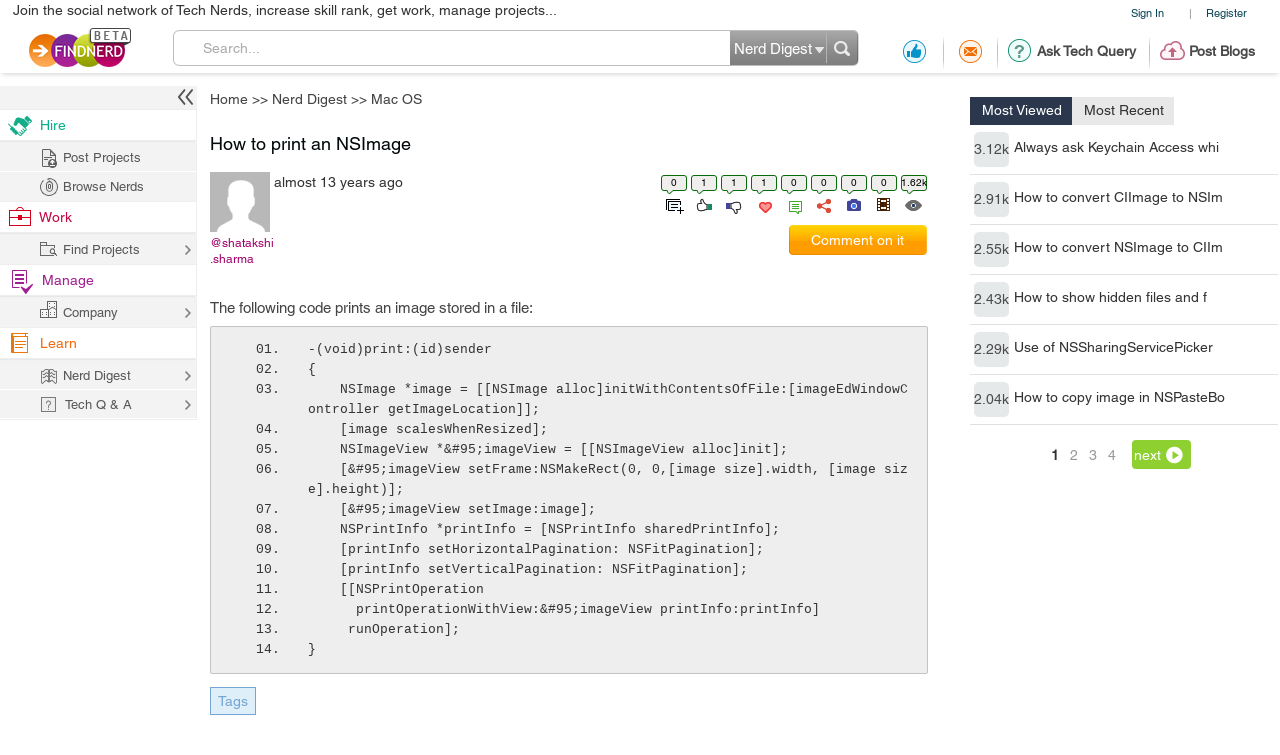

--- FILE ---
content_type: text/html; charset=utf-8
request_url: https://findnerd.com/list/view/How-to-print-an-NSImage/755/
body_size: 35843
content:
<!DOCTYPE html PUBLIC "-//W3C//DTD XHTML 1.0 Transitional//EN" "https://www.w3.org/TR/xhtml1/DTD/xhtml1-transitional.dtd">
<html xmlns="https://www.w3.org/1999/xhtml">
<head>
  <meta http-equiv="X-UA-Compatible" content="IE=edge">
  <!-- <meta name="viewport" content="initial-scale=1, maximum-scale=1, user-scalable=no"> -->
  <meta name="viewport" content="width=device-width, initial-scale=1.0, maximum-scale=1.0, user-scalable=0" />
  <!-- begin -->
<script src="/javascripts/i18n.js?1721311046" type="text/javascript"></script>


  <script type="text/javascript">
	I18n.locale = "production";	
  </script>
  <script src="/javascripts/i18n/production.js?1721311046" type="text/javascript"></script>

<!-- close / -->



   
 <style>
 #start_date_id_1i, #end_date_id_1i{width: 65px}
 #start_date_id_2i, #end_date_id_2i{width: 55px}
 #start_date_id_3i, #end_date_id_3i{width: 50px}
 </style>
 
  <link href="/stylesheets/new/masternew.css?1764245288" media="screen" rel="stylesheet" type="text/css" />

  
  <script src="/javascripts/new/jquery-1.4.2.min.js?1721311046" type="text/javascript"></script>
  <script src="/javascripts/new/jquery.min.js?1721311046" type="text/javascript"></script>


  <!--New StyleSheets End-->
  <!--New JavascriptsMAIN-->

  <title>How to print an NSImage</title>
  <meta http-equiv="Content-Type" content="text/html;charset=ISO-8859-8"/>
  <meta property="og:title" content="How to print an NSImage" /> 
  <meta property="og:url" content="https://findnerd.com/list/view/How-to-print-an-NSImage/755/" /> 
  <meta property="og:description"
        content="The following code prints an image stored in a file:-(void)print:(id)sender{ nsimage *image = [[nsimage alloc]initwithcontentsoffile:[imageedwindowcontroller getimagelocation]]; [image scaleswhenresized]; nsimageview *#95;imageview = [[nsimageview alloc]init]; [#95;imageview setframe:nsmakerect(0, 0,[image size].width, [image size].height)]; [#95;imageview setimage:image]; nsprintinfo *printinfo = [nsprintinfo sharedprintinfo]; [printinfo sethorizontalpagination: nsfitpagination]; [printinfo setverticalpagination: nsfitpagination]; [[nsprintoperation printoperationwithview:#95;imageview printinfo:printinfo] runoperation];}" />
  <meta property="og:site_name" content="findnerd" />

  <meta name="twitter:card" content="summary_large_image" />
  <meta name="twitter:title" content="How to print an NSImage" />
  <meta name="twitter:description" content="The following code prints an image stored in a file:-(void)print:(id)sender{ nsimage *image = [[nsimage alloc]initwithcontentsoffile:[imageedwindowcontroller getimagelocation]]; [image scaleswhenresized]; nsimageview *#95;imageview = [[nsimageview alloc]init]; [#95;imageview setframe:nsmakerect(0, 0,[image size].width, [image size].height)]; [#95;imageview setimage:image]; nsprintinfo *printinfo = [nsprintinfo sharedprintinfo]; [printinfo sethorizontalpagination: nsfitpagination]; [printinfo setverticalpagination: nsfitpagination]; [[nsprintoperation printoperationwithview:#95;imageview printinfo:printinfo] runoperation];}" />
  <meta name="twitter:url" content="https://findnerd.com/list/view/How-to-print-an-NSImage/755/" />


  
       <meta property="og:type" content="article" />
       <meta property="article:section" content="Technology" />
      <meta property="article:author" content="Shatakshi Sharma" />
      <meta property="article:published_time" content="2014-01-24T11:14:39Z" />
      
          <meta property="article:tag" content="Mac OS" />
        
          <meta property="article:tag" content=" Objective C " />
        


      
          <meta property="og:image" content="https://findnerd.com/images/default-og.jpg" />
          <meta name="twitter:image" content="https://findnerd.com/images/default-og.jpg" />
      
      
  
  <meta name="robots" content="index, follow"/>
  <meta name="keywords" content="Mac OS, Objective C "/>
  <meta name="description" content="The following code prints an image stored in a file:-(void)print:(id)sender{ nsimage *image = [[nsimage alloc]initwithcontentsoffile:[imageedwindowcontroller getimagelocation]]; [image scaleswhenresized]; nsimageview *#95;imageview = [[nsimageview alloc]init]; [#95;imageview setframe:nsmakerect(0, 0,[image size].width, [image size].height)]; [#95;imageview setimage:image]; nsprintinfo *printinfo = [nsprintinfo sharedprintinfo]; [printinfo sethorizontalpagination: nsfitpagination]; [printinfo setverticalpagination: nsfitpagination]; [[nsprintoperation printoperationwithview:#95;imageview printinfo:printinfo] runoperation];}"/>

  <meta name="generator" content="Find Nerd"/>

  <script async='async' src='https://www.googletagservices.com/tag/js/gpt.js'></script>

  <!-- #Code for TOP Banner: -->  
  <script>
    var googletag = googletag || {};
    googletag.cmd = googletag.cmd || [];
    googletag.cmd.push(function() {
      var mappingLeaderboard = googletag.sizeMapping().
      addSize([1280, 600], [728, 90]).
      addSize([1280, 800], [728, 90]).
      addSize([800, 1280], [468, 60]).
      addSize([1024, 768], [468, 60]).
      addSize([768, 1024], [468, 60]).
      addSize([800, 600], [468, 60]).
      addSize([600, 800], [468, 60]).
      addSize([568, 320], [468, 60]).
      addSize([480, 320], [320, 50]).
      addSize([380, 280], [320, 50]).
      addSize([360, 300], [234, 60]).
      addSize([0, 0], [234, 60]).
      build();

      googletag.defineSlot('/83893749/Ch1_FindNerd_AboveTheFold', [[728, 90]], 'div-gpt-ad-1538134317561-0').
      defineSizeMapping(mappingLeaderboard).
      addService(googletag.pubads());
      googletag.pubads().enableSingleRequest();
      googletag.enableServices();
    });
  </script>

  <!-- We used to have the #Code for TOP RIGHT Banner# over here, removed it on 27_02_2020 as some adds were getting cropped -->

  <!-- #Code for MIDDLE RIGHT Banner: -->
  <script>
    googletag.cmd = googletag.cmd || [];
    googletag.cmd.push(function() {
      googletag.defineSlot('/83893749/Ch1_FindNerd_300x250_MIDDLE_RIGHT', [300, 250], 'div-gpt-ad-1537440901920-0').addService(googletag.pubads());
      googletag.pubads().enableSingleRequest();
      googletag.enableServices();
    });
  </script>

  <!-- #Code for BOTTOM Banner: -->
  <script>
    googletag.cmd = googletag.cmd || [];
    googletag.cmd.push(function() {
      var mappingLeaderboard = googletag.sizeMapping().
      addSize([1280, 600], [728, 90]).
      addSize([1280, 800], [728, 90]).
      addSize([800, 1280], [468, 60]).
      addSize([1024, 768], [468, 60]).
      addSize([768, 1024], [468, 60]).
      addSize([800, 600], [468, 60]).
      addSize([600, 800], [468, 60]).
      addSize([568, 320], [468, 60]).
      addSize([480, 320], [320, 50]).
      addSize([380, 280], [320, 50]).
      addSize([360, 300], [234, 60]).
      addSize([0, 0], [234, 60]).
      build();
      googletag.defineSlot('/83893749/Ch1_FindNerd_728x90_BOTTOM', [[728, 90]], 'div-gpt-ad-1542883631832-0').
      defineSizeMapping(mappingLeaderboard).
      addService(googletag.pubads());
      googletag.pubads().enableSingleRequest();
      googletag.enableServices();
    });
  </script>

</head>
<body id="offshoreindialive">
<div class="imgloader"></div>
<div class="header headerNew">
  
  <div class="headerBottomNew">
        



    
    <div class="headerTop">
      <div class="overlayContainer" style="position:relative;"></div>
  

  
<ul class="topNavHeader">


      <li class="signIn">
        <a href="/authenticate" target="_self">Sign In</a>
        <li>|</li>
      <li>
        <a href="javascript:showOverlayHeader('registerOverlay');">Register</a></li>

      <!--
      <li>
        <a href="javascript:showOverlay('registerOverlay');" class="register">Register</a>
      </li>
      -->
</ul>
<span class="marketingText">Join the social network of Tech Nerds, increase skill rank, get work, manage projects...</span>  


 
  
 
  

    </div>

    
    <div class="headerMiddle" >
      <a class="logo" href="/" ></a>
        
          <ul class="middleRightBlog" style="margin-left:30px;">
            <li class="middleRightDisplay"><a href="/users/recommendation?value=Received"  title="Recommendation"><span class="recommendation"></span></a></li>
            <li class="partition middleRightDisplay"><span class="border-right-shadow"></span></li>
          
            <li class="middleRightDisplay"><a href="/users/inbox?t=all&value=Received"  title="Messages"><span class="messages"></span></a></li>
            <li class="partition middleRightDisplay"><span class="border-right-shadow"></span></li>
            
            <li class="middlePostDisplay"><a href="/askquestion"  title="Ask Tech Query"><span class="techQuery"></span>Ask Tech Query</a></li>
            <li class="partition middlePostDisplay"><span class="border-right-shadow"></span></li>
            <li class="middlePostDisplay"><a href="/postblog"  title="Post Blogs"><span class="postBlogs"></span>Post Blogs</a></li>
          </ul>
          

        
        <div id="searchbox">
          <form id="searchForm" name="searchForm" action="/search/index"  onsubmit="return validateSearchForm('searchForm','Search...')">
          
            <div class="formLeft"></div>
            
            <div class="formRight">
              <div style="position:relative;left:0;top:0;width:96px; float:left">
                <span class="headerSearch"></span>
                  <select id="searchOption" name="searchOption" class="searchchoice">
                    <option value="t"
                            selected
                            >Nerd Digest
                    </option>
                     <option value="u"
                            >Users
                    </option>
                    <!-- <option value="o"
                            >Other Sites
                    </option> -->

                  </select>
                </div>
                <input type="submit" id="submitbutton" value=""/>
              </div>
              
            
            <div class="formCenter">
              <input type="text" id="q" name="q" class="searchtextbox" placeholder="Search" onClick="clearText(this)" onKeyPress="checkEnter(event,'searchForm',this)" value="Search..."/>
            </div>
          </form>
        </div>
       
    </div>
   </div>
  </div>
   
                           
                           
                           

  <script>
      $(function(){
        if($(".update_email").length > 0) {
          $(".headerBottom,#main").addClass("extraHeader");        
        }
        var webFullUrl = window.location.href;
        if(webFullUrl.indexOf("/NerdDigest") != -1) {
          $(".projectsNerd a").addClass("active");
          $(".projectTopNav span").text("Share your Tech Expertise")
        } else if((webFullUrl.indexOf("project?") != -1) || (webFullUrl.indexOf("projects.") != -1)){
          $(".projectsPage a").addClass("active");
          $(".projectTopNav span").text("Findnerd for Task and Project Management");
        } else {
          $(".projectHome a").addClass("active");
          $(".projectTopNav span").text("Social Network for Tech Nerds");
        }

        /*$(".projectTopNav li a").hover(function(){
        if(webFullUrl.indexOf("/NerdDigest") != -1) {
          $(".projectTopNav span").text("Share your Tech Expertise")
        } else if((webFullUrl.indexOf("project?") != -1) || (webFullUrl.indexOf("projects.") != -1)){
          $(".projectTopNav span").text("Findnerd for Task and Project Management");
        } else {
          $(".projectTopNav span").text("Social Network for Tech Nerds");
        }
      }, function(){

      });*/

      })
      
      
      $('#updateUserEmail').submit(function(e) {
        e.preventDefault(); 
        checkEmailExist("email",submitUpdatedEmail);
        return false;
      }); 
      
      $(".skip_email_btn").click(function() {
        $(".update_email").animate({
          "height":0
        }, function(){
          $(".headerBottom,#main").removeClass("extraHeader");
        });      
      });
      
      $("#user_email").on("keydown", function (e) {
        $(".update_email").removeClass("emailUpdationForm");
        if (e.keyCode == 32) {
          e.preventDefault();
        }
        else
        {
          $("#clear_email").css("display", "inline-block");
        }
      });
      
      $( "#clear_email" ).on( "click", function(e) {
        e.preventDefault();
        $("#user_email").val("");
        $("#email_blank_error").css("display", "none");
        $("#email_exist_error").css("display", "none");
        $("#email_error").css("display", "none");
        $(".update_email").removeClass("emailUpdationForm");
        $("#clear_email").css("display", "none");
      });

      
      
  </script>


<div id="pagewrapper">
  <!--Header Ends-->
  <!-- MainContentArea -->
<div id="leftColumn" style="float:left;width:210px;">
  &nbsp;
</div> 
  <div id="main">
    
<link href="/stylesheets/content-styles.css?1727953875" media="screen" rel="stylesheet" type="text/css" />
<script src="/javascripts/ckcustom/build/ckeditor.js?1721311046" type="text/javascript"></script>
<script language="javascript">
jQuery(document).ready(function() {
	wmd_options = { autostart: true };
  $('.userArtical a').attr('target', '_blank');
  var is_iPad = navigator.userAgent.match(/android|webos|iphone|ipad|ipod|blackberry|iemobile|opera mini/i) != null;
  if(is_iPad){
    $('#rightContent').addClass('rightContentIPad');
  }
});

$(window).load(function() {
    
      if($('.adDesktop')[0].clientHeight > 0) {
          $('#rightContent').addClass('rightContent');
      }else{
          $('#rightContent').addClass('noTopRightCornerAdd');
      }
    
});
</script>
<script type="text/javascript" src="https://w.sharethis.com/button/buttons.js"></script>
<script>
    stLight.options({
        publisher:'58f67581-6ee5-4ac3-a633-77f2bbf0a3cf'
    });
    var baseurl  = 'https://findnerd.com';
</script>



<link href="/stylesheets/tag/autoSuggest.css?1727953875" media="screen" rel="stylesheet" type="text/css" />
<link href="/stylesheets/tag/jquery.snippet.css?1727953875" media="screen" rel="stylesheet" type="text/css" />
<link href="/stylesheets/tag/create.css?1727953875" media="screen" rel="stylesheet" type="text/css" />
<script src="/javascripts/tag/popup.js?1721311046" type="text/javascript"></script>



<script src="/javascripts/showdown.js?1721311046" type="text/javascript"></script>

<script src="/javascripts/tag/jquery.autoSuggest.js?1721311046" type="text/javascript"></script>
<script src="/javascripts/tag/jquery.autoSuggest.minified.js?1721311046" type="text/javascript"></script>
<script src="/javascripts/tag/jquery.autoSuggest.packed.js?1721311046" type="text/javascript"></script>
<script src="/javascripts/tag/tag.js?1721311046" type="text/javascript"></script>

<script src="/javascripts/tag/jquery.snippet.js?1721311046" type="text/javascript"></script>
<script language="javascript">
var sidepanel=new Array('mostRecent','mostViewed');

</script>



  <!-- /83893749/Ch1_FindNerd_728x90_ATF -->
  <div class="adDesktop">
    <div id='div-gpt-ad-1538134317561-0'>
      <script>
      googletag.cmd.push(function() { googletag.display('div-gpt-ad-1538134317561-0'); });
      </script>
    </div> 
  </div>

<!-- Breadcrumb -->
<ul class="breadcrumb">
  <li><a href="/users/showDetails">Home</a></li>
  
  <li>&gt;&gt; <a href="/NerdDigest?page=1">Nerd Digest</a></li>
      <li>&gt;&gt; <a href='/NerdDigest/Mac OS/1/' itemprop="genre" itemscope itemtype="http://schema.org/genre" id="genre-name">Mac OS</a></li>
</ul>
<!-- Breadcrumb Ends-->


        <input type="hidden" name="node_id" id="node_id" value='755'>
				
        <div id="rightContent" class="rightNone">
           <!-- We used to display TOP_RIGHT_CORNER Add over here, removed it on 27_02_2020 as some adds were getting cropped -->
           
            <div class="righWindow" id="mostListing" style="margin-top: 10px; min-height: 650px;">
              <ul class="tab">
                <li>
                  <a href="javascript:switchTab('mostViewed','mostListing')" class="selected" id="mostViewedTab">Most Viewed</a>
                </li>
                <li>
                  <a href="javascript:switchTab('mostRecent','mostListing')" id="mostRecentTab">Most Recent</a>
                </li>
              </ul>
                <div class="overlayContent viewedMost"  id="mostViewed">
                  
									 
									 
									  <div class="otherComments">
										<!-- --><a href="/list/view/Always-ask-Keychain-Access-while-compiling-the-xcode-project/2516/" class="image">3.12k</a><a href="/list/view/Always-ask-Keychain-Access-while-compiling-the-xcode-project/2516/" class="text">Always ask Keychain Access whi</a>
									  </div>
									  
									 
									  <div class="otherComments">
										<!-- --><a href="/list/view/How-to-convert-CIImage-to-NSImage/620/" class="image">2.91k</a><a href="/list/view/How-to-convert-CIImage-to-NSImage/620/" class="text">How to convert CIImage to NSIm</a>
									  </div>
									  
									 
									  <div class="otherComments">
										<!-- --><a href="/list/view/How-to-convert-NSImage-to-CIImage/621/" class="image">2.55k</a><a href="/list/view/How-to-convert-NSImage-to-CIImage/621/" class="text">How to convert NSImage to CIIm</a>
									  </div>
									  
									 
									  <div class="otherComments">
										<!-- --><a href="/list/view/How-to-show-hidden-files-and-folders-in-Mac-OS-X-Finder/10133/" class="image">2.43k</a><a href="/list/view/How-to-show-hidden-files-and-folders-in-Mac-OS-X-Finder/10133/" class="text">How to show hidden files and f</a>
									  </div>
									  
									 
									  <div class="otherComments">
										<!-- --><a href="/list/view/Use-of-NSSharingServicePicker/525/" class="image">2.29k</a><a href="/list/view/Use-of-NSSharingServicePicker/525/" class="text">Use of NSSharingServicePicker</a>
									  </div>
									  
									 
									  <div class="otherComments">
										<!-- --><a href="/list/view/How-to-copy-image-in-NSPasteBoard/756/" class="image">2.04k</a><a href="/list/view/How-to-copy-image-in-NSPasteBoard/756/" class="text">How to copy image in NSPasteBo</a>
									  </div>
									  							
						
								 
									 <div class="paginate paginajax" rel="nofollow"><span class="disabled prev_page">prev</span> <span class="current">1</span> <a href="/list/viewviewed/How-to-print-an-NSImage/755?ppage=2" rel="next">2</a> <a href="/list/viewviewed/How-to-print-an-NSImage/755?ppage=3">3</a> <a href="/list/viewviewed/How-to-print-an-NSImage/755?ppage=4">4</a> <a href="/list/viewviewed/How-to-print-an-NSImage/755?ppage=2" class="next_page" rel="next">next</a></div>

                </div>
                <div class="overlayContent" style="display:none;" id="mostRecent">
                  							 
							 
									  <div class="otherComments">
										<!----> <a href="/list/view/How-to-Do-Quick-Navigation-Across-MAC-OS-Settings/35785/" class="image">1.22k</a><a href="/list/view/How-to-Do-Quick-Navigation-Across-MAC-OS-Settings/35785/" class="text">How to Do Quick Navigation Acr</a>
									  </div>
									  
							 
									  <div class="otherComments">
										<!----> <a href="/list/view/How-to-show-hidden-files-and-folders-in-Mac-OS-X-Finder/10133/" class="image">2.43k</a><a href="/list/view/How-to-show-hidden-files-and-folders-in-Mac-OS-X-Finder/10133/" class="text">How to show hidden files and f</a>
									  </div>
									  
							 
									  <div class="otherComments">
										<!----> <a href="/list/view/Always-ask-Keychain-Access-while-compiling-the-xcode-project/2516/" class="image">3.12k</a><a href="/list/view/Always-ask-Keychain-Access-while-compiling-the-xcode-project/2516/" class="text">Always ask Keychain Access whi</a>
									  </div>
									  
							 
									  <div class="otherComments">
										<!----> <a href="/list/view/usrbin-Permission/1836/" class="image">1.07k</a><a href="/list/view/usrbin-Permission/1836/" class="text">usr/bin Permission</a>
									  </div>
									  
							 
									  <div class="otherComments">
										<!----> <a href="/list/view/How-to-copy-image-in-NSPasteBoard/756/" class="image">2.04k</a><a href="/list/view/How-to-copy-image-in-NSPasteBoard/756/" class="text">How to copy image in NSPasteBo</a>
									  </div>
									  
							 
									  <div class="otherComments">
										<!----> <a href="/list/view/How-to-print-an-NSImage/755/" class="image">1.62k</a><a href="/list/view/How-to-print-an-NSImage/755/" class="text">How to print an NSImage</a>
									  </div>
									  									
						
									 <div class="paginate paginajax"><span class="disabled prev_page">prev</span> <span class="current">1</span> <a href="/list/viewrecent/How-to-print-an-NSImage/755?page=2" rel="next">2</a> <a href="/list/viewrecent/How-to-print-an-NSImage/755?page=3">3</a> <a href="/list/viewrecent/How-to-print-an-NSImage/755?page=4">4</a> <a href="/list/viewrecent/How-to-print-an-NSImage/755?page=2" class="next_page" rel="next">next</a></div>
                </div>
                
                  <!-- /83893749/Ch1_FindNerd_300x250_MIDDLE_RIGHT -->
                  <div id='div-gpt-ad-1537440901920-0' style='height:250px; width:300px;'>
                    <script>
                    googletag.cmd.push(function() { googletag.display('div-gpt-ad-1537440901920-0'); });
                    </script>
                  </div>
                
            </div>
          
        </div>

      
        <script language = "javascript">
  var convertValue = "";
  var count = 0;
</script>

<link href="/stylesheets/content-styles.css?1727953875" media="screen" rel="stylesheet" type="text/css" />
<script src="/javascripts/jwplayer-7.7.4/jwplayer.js?1721311046" type="text/javascript"></script>
<script>jwplayer.key="u+MjYJYW2ArDTpsC2UM6TYL8jtTZW+OIbfHFag==";</script>



<div id="leftContent" class="leftContentOuter">

<div id="showTuteSets755"></div>
    <input type="hidden" id="nodeId" />
    
    <div class="items votingBar" id="blog8" itemscope itemtype="https://schema.org/TechArticle" itemref="genre-name" style="position:relative;">
    <div class="alert alert-error" id="restrictUserPopup" style="top:0px; display: none; text-align: center;">Your account has been flagged due to frequent spamming, you are not permitted to post comments. Contact <a href="mailto:admin@findnerd.com" target="_top">admin@findnerd.com</a>.</div>
        
        
        
        
        <ul>
            <li style="margin-right: 10px;">
                <h1 class="titleList nodeTitle" itemprop="headline">How to print an NSImage
                  

                </h1>
                

                <div class="userFN">
                  <div class="userBox" >
                      
                        <img src="/images/defaultprofileimage.jpg" width="60"/>
                      

                      
                      
    

    <div  class="userShareCover" onmouseover="showUserShare('#blog8')" onmouseout="hideUserShare('#blog8')" >
      <a class="heading" href="/profile/publicprofile/shatakshi.sharma/72"  itemprop="creator">@shatakshi.sharma </a>
      
      <div class="userShare shatakshi.sharma">
        <strong class="arrowUserCard"></strong>
        
            <img src="/images/defaultprofileimage.jpg" id="profileimage" width="75"/>
        
        <div class="userInfoCard">
          <a
          
           onClick="showLogin()"
           class="follow" title="Follow" ><span style="float: left;font-size: 12px;height: 20px;padding-left: 25px;width: 100px;">Follow</span></a>
          <a
          href="javascript:showLogin()"
           class="recommend" title="Recommend"><span style="float: left;font-size: 12px;height: 20px;padding-left: 25px;width: 106px;">Recommendations</span></a>
          <a
          href="javascript:showLogin()"
           class="offlinemessage" title="Send Offline Message"><span style="float: left;font-size: 12px;height: 20px;padding-left: 25px;width: 120px;">Offline Message</span></a>
          <a class="statusLoader" href="javascript:doNothing"><img src="/stylesheets/new/images/loaderstatus.gif"/></a>

        </div>
      </div>
      
     </div>




                  </div>
                  <div class="blogInfo">
                      <p itemprop="datePublished" datetime="2014-01-24T11:14:39Z">almost 13 years ago</p>
                      <p id="projectStatus"></p>
                      

                      <div style="clear:both"></div>
                  </div>
                </div>

                <div class="itemOptions">
                   <ul class="itemStatus" style="min-width:180px;margin-right:2px;margin-bottom:10px;">
                        
                        
                          
                            <li>
                                <span class="userTuteCount">0</span>
                                <a id="tute755" href="javascript:void(0)" title="Add to tute set" class="tute"><span class="lineheight"> </span></a>
                            </li>
                          
                          <li class="countPosVote" onmouseover="shareNodeLink('blog8', 'posDiv')" onmouseout="hideNodeLink('blog8', 'posDiv')" >
                              <span itemprop="interactionCount" content="UserLikes:1">1</span>
                              <a href="javascript:showComment('blog8','positivevotes');" class="like"><span class="lineheight"> </span></a>
                              <div class="posDiv" ><form id="pos_755" action="/list/posrating/755/" method="post"><label>Positive Vote</label><input type="text" name="posText" class="emailText" onkeypress="markPosOnKey(event,755)"/><ul  id="userPos_755"><li><a href='javascript:addPosNode(755)' class="save"  title="Save Positive Vote"></a></li><li><a href="javascript:showComment('blog8','positivevotes')" class="views"  title="View all positive votes"></a></li></ul> </form></div>

                          </li>
                          <li  onmouseover="shareNodeLink('blog8', 'negDiv')" onmouseout="hideNodeLink('blog8', 'negDiv')" class="countNegVote">
                              <span itemprop="interactionCount" content="UserBlocks:1">
                                  1
                              </span>
                              <a href="javascript:showComment('blog8','negativevotes');" class="unlike"><span class="lineheight"> </span></a>
                              <div class="negDiv"><form id="neg_755" action="/list/negrating/755/" method="post"><label>Negative Vote</label><input type="text" name="negText" class="emailText" onkeypress="markNegOnKey(event,755)"/><ul  id="userNeg_755"><li><a href='javascript:addNegNode(755)' class="save"  title="Save Negative Vote"></a></li><li><a href="javascript:showComment('blog8','negativevotes')" class="views"  title="View all negative votes"></a></li></ul> </form></div>

                          </li>
                          <li onmouseover="shareNodeLink('blog8', 'favDiv')" onmouseout="hideNodeLink('blog8', 'favDiv')" class="countFavVote">
                              <span>
                                  1
                              </span>
                              <a href="javascript:void(0)" class="love"><span class="lineheight"> </span></a>
                              <div class="favDiv"><form id="fav_755" action="/list/favnode/755/" method="post"><label>Save Favourite</label><input type="text" name="favText" class="emailText" onkeypress="markFavOnKey(event,755)"/><ul id="userFav_755"><li><a href='javascript:addFavouriteNode(755)' class="save"  title="Save Favourite"></a></li></ul> </form></div>

                          </li>
                          <li>
                              <span itemprop="interactionCount" id="TotalCommentsCount" content="UserComments:0">0</span>
                              <a href="javascript:void(0)" class="comment" title="Comment Counts"><span class="lineheight"> </span></a>
                          </li>
                        
                        <li>
                            <span id="share_count_755">
                                0
                            </span>
                            <a href="javascript:void(0)" class="share" title="Social Media Sharing" id="share_755" data-rel="/list/view/How-to-print-an-NSImage/755/" data-id="755"><span class="lineheight" itemprop="interactionCount" > </span></a>
                        </li>


                        <li>
                            <span>
                                0
                            </span>
                            <a href="javascript:void(0)" class="photo" title="Uploaded Image Counts"><span class="lineheight"> </span></a>
                        </li>
                        <li>
                            <span>
                                0
                            </span>
                            <a href="javascript:void(0)" class="video" title="Uploaded Video Counts"><span class="lineheight"> </span></a>
                        </li>
                        <li>
                            <span itemprop="interactionCount" content="UserPageVisits:1617">
                                1.62k
                            </span>
                            
                              <a href="javascript:void(0)" class="views" title="View Counts"><span class="lineheight"> </span></a>
                            

                        </li>
                    </ul>
                    
                      
    
                        <a class="commentBtn blogsCommentBtn" href="javascript:showComment('blog8','add_new_comment','commentTop');">Comment on it</a>
                      


                    

                   
                </div>

                
                  <meta itemprop="creator" content="Shatakshi Sharma"/>
                
                

                
                <div class="userArtical tagsAwarded blogPreview">
                  <div id='videoBlog'>
                      
                  </div>
                    <div class="p" itemprop="text">
                      <div class="linkUrl ck-content">
                        
                        <p>The following code prints an image stored in a file:</p>

<pre>-(void)print:(id)sender
{
    NSImage *image = [[NSImage alloc]initWithContentsOfFile:[imageEdWindowController getImageLocation]];
    [image scalesWhenResized];
    NSImageView *&amp;#95;imageView = [[NSImageView alloc]init];
    [&amp;#95;imageView setFrame:NSMakeRect(0, 0,[image size].width, [image size].height)];
    [&amp;#95;imageView setImage:image];
    NSPrintInfo *printInfo = [NSPrintInfo sharedPrintInfo];
    [printInfo setHorizontalPagination: NSFitPagination];
    [printInfo setVerticalPagination: NSFitPagination];
    [[NSPrintOperation
      printOperationWithView:&amp;#95;imageView printInfo:printInfo]
     runOperation];
}
</pre>
                      </div>



                    </div>


                    
                    <div class="wrap imagesOuter" id="dataImageList1" style="margin-left:20px;margin-bottom:20px;">
                        
                    </div>
                    <div class="tagsInfo tagsOuter">
                        <label style="cursor:text;">Tags</label>
                        <div itemprop="keywords" class="tagName">
                            
                              <!-- <a href="?tag="> -->
                              
                                <a href="javascript:void(0);">
                                    <span style="padding:4px 4px 4px 0; margin-right:5px;display:inline-block;text-transform: capitalize;" > Mac OS </span>
                                </a>
                              
                            
                              <!-- <a href="?tag="> -->
                              
                                <a href="javascript:void(0);">
                                    <span style="padding:4px 4px 4px 0; margin-right:5px;display:inline-block;text-transform: capitalize;" > Objective C  </span>
                                </a>
                              
                            
                        </div>
                    </div>
                    
                </div>
                <div class="itemOptions" style="margin-top:10px;">
                  
                    
                    
                      <a class="commentBtn blogsCommentBtn" id="no_bid_bttm" href="javascript:showComment('blog8','add_new_comment','commentBtm');">Comment on it</a>
                    
                  
              </div>

              <form>
                  <input id="node_project_awarded_user_id" type="hidden" value=""/>
              </form>

            </li>
        </ul>
    </div>
    <div class="commentWindow">

        <h2><span class="comments"></span>&nbsp;<strong>0</strong> Comment(s)</h2>
    </div>
    
    <div id="commentSection">
        
    </div>
    
      <!-- /83893749/Ch1_FindNerd_728x90_BOTTOM -->
      <div id='div-gpt-ad-1542883631832-0'>
        <script>
          googletag.cmd.push(function() { googletag.display('div-gpt-ad-1542883631832-0'); });
        </script>
      </div>
    
    <div style="padding-bottom:70px;"></div>
</div>

<script>
  $(".imagesOuter ul li").click(function () {
      $(".imagesOuter ul li").removeClass("active");
      $(this).addClass("active");
  });

  $(function () {
    $(".greaterIcon a,.lesserIcon a").attr("target","_self");
      $(".ansPopup").hide();
      var containerWidth = $(".contentContainer.blogComments").width();
      var totalWid = 0;
      var leng = $(".imagesOuter ul li").length;
      for (var i = 1; i <= leng; i++) {
          var imageList = ($(".imagesOuter ul li:nth-child(" + i + ")").width() + 20);
          totalWid = totalWid + imageList;
      }
      if (containerWidth > totalWid) {
          $(".imagesOuter ul").width(totalWid);
      } else {
          $(".imagesOuter ul").css({"width": "100%"});
      }



        if ('' != 'hide' || '' == '') {
            params = {nodeID: '755', catID: '84', dTypeID: '6'};
            if(($(window).width()) > 767 ){
              $.ajax({type: "POST", url: '/list/popupquestion/', data: params, async: false, success: function (result) {

                      if ($("#popUpAjxRes").length > 0) {
                          $("#popUpAjxRes").remove();
                      }
                      var ptime = I18n.t("qapoptime");//alert(ptime)
                      $("#leftContent").append(result);
                      setTimeout(function () {
                          $("<div style='width: 100%;height: 100%;position: fixed;background: rgb(0, 0, 0);z-index: 8;opacity: 0.5;' id='tempOpacDiv'></div>").insertBefore("#pagewrapper");
                          $("#popUpAjxRes").show();
                      }, ptime);
                }
              });
            }
        }

        $('#hideShowAnswerItPopUp').click(function (e)
        {
            $('.ansPopup').hide();
            $("#tempOpacDiv").remove();
            reSetPopUpCookie();
        });
        $('.ansIcon').click(function (e)
        {
            var target = $(this).parent().attr('href');
            if (reSetPopUpCookie()) {
                $("#tempOpacDiv").remove();
                window.location.href = target;
                $('.ansPopup').hide();
            }
        });

        function reSetPopUpCookie() {
            $.ajax({type: "GET", url: '/list/resetpopupcookie/', async: false, success: function (data) {
                    return true;
                }
            });
        }


  });

    $('.tagName a').live("click", function () {
       tag = $(this).find("span").text();
       //var paths=this.href.split('?');
       //var patha=paths[1];
       // 
       //    patha = "/list/nodes/" + "NerdDigest";
       // 
       patha = "/list/nodes/" + "NerdDigest";
       //patha = "/list/nodes/NerdDigest"
       patha=patha.replace(/tag=/g,"");
       var pathab=patha.replace(/ /g,'_');
       pathab=pathab.replace(/%20/g,'_');
       if($("#div_"+pathab).length==0) {
            $("#selTags").append("<div id='div_"+pathab+"'>"+decodeURI(patha)+"<a href=\"javascript:removeTag('"+decodeURI(patha)+"','"+pathab+"')\"></a></div>");
            $("#rightContent #tagList").val($("#rightContent #tagList").val()+patha+",");
       }
       //add hash url for tag
           //   addTagHash();
       onChangeEvent(tag);
       return false;

    });


    function onChangeEvent(tag) {
        pageLoaderShow();

        // var patha=document.location.href.replace(/^.*\/\/[^\/]+/, '');
        
        // 
        //   patha = "/NerdDigest";
        // 
        // 
        patha = "/NerdDigest";
        var links=patha.split("/");
        var path=""
        var k=0;
        for(var i=0;i<links.length;++i){
          if(links[i].indexOf("nodes")>=0)
            {
               k=i;
            }
        }
        var countParts=0;
        for(var i=k+1;i<links.length;++i) {
          if(isNaN(links[i])){
              path=path+"/"+links[i];
              countParts=countParts+1;
          }
          else
             break;
        }

        if(countParts==1){
            path=path+"/0"
        }
        path=path+"/1";
        // if($("#posted").length>0){
        // path=path+"/"+$("#posted :selected").val();
        // path=path+"/"+$("#budget :selected").val();
        // if(document.getElementById("jobtype").checked)
        // {
        //   path=path+"/"+document.getElementById("jobtype").value;
        // }
        // else if(document.getElementById("jobtype1").checked)
        // {
        //  path=path+"/"+document.getElementById("jobtype1").value;
        // }}
        // if($("#tagList").val().length>0)
        // {
        //   path=path+"?tag="+$("#tagList").val();
        // }
        tag = tag.trim();
        path = path+"?tag="+tag;
        if(top==self){ 
           location.href=path;
           //location.href=decodeURIComponent(path.replace(/^.*\/\/[^\/]+/, '').replace('nodes','nodesj'));
        }
        else{
            location.href=path;
            // if(path.indexOf("nodesj")>0){
            // }else if(path.indexOf("nodes")>0){
            //     path=decodeURIComponent(path.replace(/^.*\/\/[^\/]+/, '').replace('nodes','nodesj'))
            // }else{
            //     path="/list/nodesj"+path;
            // }
            // $.get(path,function(data1){
            //    parent.setNewUrl(decodeURIComponent(path.replace(/^.*\/\/[^\/]+/, '').replace('nodesj','nodes')));
            //   $('#leftContent').html(data1);
            //   resetParentSize();
            //    pageLoaderHide();
            //  });
        }
    }
    $(function(){
      if ($('#imageData2_wrapper').length > 0 ) {
        $('#videoBlog').addClass("videoOuter");
      }
      $(".linkUrl a").prop("target","_blank");
      if($("#restrictUserPopup").is(':visible')){
        setTimeout(function(){
          $("#restrictUserPopup").hide(); 
        },6000)
      }
    })

    function goToProjectStories(url){
      document.cookie = "isStory=1" + expireCookieAfterDay(1/24) + "; path=/;";
      window.location.href = url;
    }

</script>


      




<div id="add_new_comment" class="contentContainer blogComments chatOverlay coverOverlays addNewComment" style="position:absolute;width:670px;display:none; top:0px;">
    <!-- <script src="//cdn.ckeditor.com/4.5.11/standard/ckeditor.js"></script> -->
<link href="/stylesheets/tag/create.css?1727953875" media="screen" rel="stylesheet" type="text/css" />

<!-- <div class="top_left"></div> --><div class="top_mid_chat clear_both" style="">

  
  <div class="blogheader" style="width:100%;">
    
    <span class="closeblog" onclick="closeOver('add_new_comment');"></span>
    <!-- <span class="separator"></span> -->
    
      <!-- <div class="h1" style="cursor:pointer" onclick="swapOverLay('add_new_comment');">Comment on it</div> -->
      <h1 class="textColor " style="cursor:pointer" onclick="swapOverLay('add_new_comment');">Comment on it</h1>
     </div>

</div><!-- <div class="top_right"></div> -->
	
	<div class="">
    <div class="mid_mid" style="width:100%;padding:0;">
      <div class="mid_content" style="width:100%;padding:0; padding-left:10px; box-sizing:border-box;">



<form action="/list/commentsave" class="new_comment" id="new_comment" method="post"><div style="margin:0;padding:0;display:inline"><input name="authenticity_token" type="hidden" value="Za6uTGMY3itpJvLGVwDGLfVaYFyzVgRtflpwe1m0Iig=" /></div>

  <!-- <div id="wizard" style="margin-left:50px;margin-bottom:20px;">
          <a href='javascript:showViews("textin","first")' id="first" class="selected" >Type In</a>
          <a href='javascript:showViews("recorder","middle")' id="middle" >Record</a>
          <a href='javascript:showViews("uploader","last")' id="last" >Upload Files</a>
  </div> -->
  <div class="popupList editCommentPopup">
      <div class="fields borderfield" style="position:relative; width:98%;">
          <!-- <ul class="boxShade viewComments topMenu" id="wizard">
              <li>
                  <span class="box box1" href='javascript:' id="first">
                      <sup class="backgroundImg backgroundImg1" onclick='javascript:void(0);' ></sup>
                      <span onclick='javascript:void(0);' >Attach</span>
                      <strong onclick='javascript:void(0);'>Files,Zip etc</strong>
                  </span>
              </li>
              <li>
                  <span class="box box2" href='javascript:' id="middle">
                      
                        <sup class="backgroundImg backgroundImg2" onclick='javascript:void(0);' ></sup>
                        <span onclick='javascript:void(0);'>Record</span>
                        <strong onclick='javascript:void(0);'>From Desktop</strong>
                      
                  </span>
              </li>
              <li>
                  <span class="box box3" href='javascript:' id="last">
                      <sup class="backgroundImg backgroundImg3" onclick='javascript:void(0);' ></sup>
                      <span onclick='javascript:void(0);'>Record</span>
                      <strong onclick='javascript:void(0);'>From Webcam</strong>
                  </span>
              </li>
          </ul> -->

          <input id="comment_node_id" name="comment[node_id]" type="hidden" />
          <input id="comment_hidden" name="comment[hidden]" type="hidden" value="0" />
          <input id="comment_id" name="comment[id]" type="hidden" />
          <div class="fields commentOnIt" style="margin-top:0px;background-color:transparent;" id="textin" >

              <textarea class="overlaytextarea" cols="40" id="comment_tempcontent" name="comment[tempcontent]" rows="20"></textarea>
              <div style="float:left;width:100%;color:#333333;margin-top:5px;margin-left:5px;" id="previewComment">Preview</div>
              <div style="float:left;width:100%;color:#333333;margin-top:5px;margin-left:5px;display:none;" id="captchaCommentHead">Enter captcha to proceed</div>
              <div id="wmd-preview" class="wmd-preview ck-content" style="float:left;width:100%;border:1px dotted #aaaaaa;"></div>

          </div>
                
          <input id="hiddenContent" name="comment[content]" type="hidden" />


          <!--***************uploaded file**************-->
          
          <div class="fields uploaderOuter" id="uploader" style=""><span class="cross commentCross"></span>
              <object classid="clsid:d27cdb6e-ae6d-11cf-96b8-444553540000" codebase="http://download.macromedia.com/pub/shockwave/cabs/flash/swflash.cab#version=9,0,0,0" width="250" height="315" id="PokerApp" align="middle" flashvars="uploadUrl=/content/uploadfile/">
                  <param name="allowScriptAccess" value="sameDomain" />
                  <param name="allowFullScreen" value="false" />
                  <param name="movie" value="/swf/fileUploader.swf" />
                  <param name="quality" value="high" />
                  <param name="uploadUrl" value="/content/uploadfile/" />
                  <param name="bgcolor" value="#dedede" />
                  <param name="wmode" value="opaque" />
                  <param name="flashVars" value="uploadUrl=/content/uploadfile/&user_id=1">
                  <embed src="/swf/fileUploader.swf" quality="high" bgcolor="#dedede" name="PokerApp" width="250" height="315" align="middle" allowScriptAccess="sameDomain" allowFullScreen="false" type="application/x-shockwave-flash" wmode="opaque"  pluginspage="http://www.macromedia.com/go/getflashplayer" flashvars="uploadUrl=/content/uploadfile/&user_id=1" />
              </object>  
          </div>

          <!--***************//uploaded file**************-->

          <!--***************recorded file**************-->

          <div class="fields recorderOuter" id="recorder"><span class="cross recorderCross"></span> 
              <!--***************By Vijay To resolve java issue**************-->
              <div id="chrome" style="display:none; height: 370px;">
    <strong>Unable to start Java!! Mr. Nerd figure out why...</strong>
    <div class="alert" style="color: #c09853; margin-bottom: 0px;" id="chromeAlert">
    We have detected you are using Google Chrome and might be unable to use the Java plugin from this browser. Starting with Version 42 (released April 2015), Chrome has disabled the standard way in which browsers support plugins. <a href="https://java.com/en/download/faq/chrome.xml"  target="_blank">More info</a>
    </div>
    <br/>
    <div id="widowsandmac">
    <strong>Chrome Version Support</strong>
        <!--<h6>Enabling NPAPI in Chrome Version 45 and later</h6>
        <p>
            As of Chrome Version 45, an additional configuration step is required to continue using NPAPI plugins.
        </p>
        <ul><li>In your URL bar, enter: chrome://flags/#enable-npapi
            </li>
            <li>Click the Enable link for the Enable NPAPI configuration option.
            </li>
            <li>Click the Relaunch button that now appears at the bottom of the configuration page.</li>
        </ul>-->
        <p>Starting with Chrome version 45, NPAPI is no longer supported for Google Chrome. For more information, see <a href="https://blog.chromium.org/2013/09/saying-goodbye-to-our-old-friend-npapi.html" target="_blank">Chrome and NPAPI</a> (blog.chromium.org).</p>
        <p>Firefox and Microsoft Internet Explorer are  recommended browsers for websites using java applets.</p>
    </div>
    <div id="linux" style="display:none; margin-bottom: 0px;">
        <!--<strong>Chrome and Linux</strong>-->
        <strong>Chrome Version Support</strong>
        <!--<p>Starting with Chrome version 45, NPAPI (Netscape Plug-in API) support was removed for the Linux platform. For more information, see <a href="https://blog.chromium.org/2013/09/saying-goodbye-to-our-old-friend-npapi.html" target="_blank">Chrome and NPAPI</a> (blog.chromium.org).</p>-->
        <p>Starting with Chrome version 45, NPAPI is no longer supported for Google Chrome. For more information, see <a href="https://blog.chromium.org/2013/09/saying-goodbye-to-our-old-friend-npapi.html" target="_blank">Chrome and NPAPI</a> (blog.chromium.org).</p>
        <p>Firefox and Microsoft Internet Explorer are  recommended browsers for websites using java applets.</p>

    </div>

    <div id="chromelinuxmsg" style="display: none;">
        <p><strong>Chrome Version Support</strong></p>
        <!--<p>Starting with Chrome version 45, NPAPI (Netscape Plug-in API) support was removed for the Linux platform. For more information, see <a href="https://blog.chromium.org/2013/09/saying-goodbye-to-our-old-friend-npapi.html" target="_blank">Chrome and NPAPI</a> (blog.chromium.org).</p>
        <p>Firefox is the recommended browser for Java on Linux.</p>-->
        <p>Starting with Chrome version 45, NPAPI is no longer supported for Google Chrome. For more information, see <a href="https://blog.chromium.org/2013/09/saying-goodbye-to-our-old-friend-npapi.html" target="_blank">Chrome and NPAPI</a> (blog.chromium.org).</p>
        <p>Firefox and Microsoft Internet Explorer are  recommended browsers for websites using java applets.</p>
    </div>

</div>
<div id="nonchrome" style="display:none">
    <h4>Unable to start Java!! Mr. Nerd figure out why..</h4>
    <div class="alert" style="color: #c09853;" id="nonchromeAlert">We have detected that Java plugin is not installed/enabled on your browser. Unfortunately some of our below listed tools require Java plugin:
        <ul>
            <li>
                Desktop recorder.
            </li>
            <li>
                Error Screen capture.
            </li>
            <li>
                Time Tracker.
            </li>
        </ul>
        To use our product please click on the <a href="https://www.java.com/en/download/installed.jsp" target="_blank">link</a> to install/Detect Java plugin. </div>
</div>

              <object classid="clsid:D27CDB6E-AE6D-11cf-96B8-444553540000" id="Recorder" width="500" height="100%"
                      codebase="http://fpdownload.macromedia.com/get/flashplayer/current/swflash.cab">
                  <param name="movie" value="/swf/Recorder14.swf" />
                  <param name="quality" value="high" />
                  <param name="bgcolor" value="#ffffff" />
                  <param name="wmode" value="opaque" />
                  <param value="true" name="allowfullscreen" />
                  <param value="recordoption=1&server=findnerd.com&username=hello&useapplet=1&pathname=/usr/share/red5/webapps/deskshare/streams/" name="flashVars" />

                  <embed src="/swf/Recorder14.swf" quality="high" bgcolor="#ffffff"
                         width="500" height="100%" name="Recorder" align="middle"
                         flashVars="recordoption=1&server=findnerd.com&username=hello&useapplet=1&pathname=/usr/share/red5/webapps/deskshare/streams/"
                         play="true"
                         loop="false"
                         quality="high"
                         allowFullScreen="true"
                         allowScriptAccess="sameDomain"
                         type="application/x-shockwave-flash"
                         wmode="opaque"
                         pluginspage="http://www.adobe.com/go/getflashplayer">
                  </embed>
              </object>
          </div>


          <!--***************//recorded file**************-->


          <!--***************recorded file**************-->

          <div class="fields recorderOuter" id="web_recorder" style=""><span class="cross recorderCross"></span>         

              <object classid="clsid:D27CDB6E-AE6D-11cf-96B8-444553540000" id="Recorder" width="500" height="100%"
                      codebase="http://fpdownload.macromedia.com/get/flashplayer/current/swflash.cab">
                  <param name="movie" value="/swf/Recorder.swf" />
                  <param name="quality" value="high" />
                  <param name="bgcolor" value="#ffffff" />
                  <param value="true" name="allowfullscreen" />
                  <param name="wmode" value="opaque" />
                  <param value="recordoption=0&server=findnerd.com&username=hello&pathname=/usr/share/red5/webapps/deskshare/streams/" name="flashVars" />

                  <embed src="/swf/Recorder.swf" quality="high" bgcolor="#ffffff"
                         width="500" height="100%" name="Recorder" align="middle"
                         flashVars="recordoption=0&server=findnerd.com&username=hello&pathname=/usr/share/red5/webapps/deskshare/streams/"
                         play="true"
                         loop="false"
                         quality="high"
                         allowFullScreen="true"
                         allowScriptAccess="sameDomain"
                         type="application/x-shockwave-flash"
                         wmode="opaque"
                         pluginspage="http://www.adobe.com/go/getflashplayer">
                  </embed>
              </object>
          </div>



          <!--***************//recorded file**************-->



      
  <div id="hiddenUploadFiles">
      
          
          <input id="filedata_0_id" name="filedata[0][id]" type="hidden" />
          <input id="filedata_0_actualname" name="filedata[0][actualname]" type="hidden" />
          <input id="filedata_0_newname" name="filedata[0][newname]" type="hidden" />
        
      
          
          <input id="filedata_1_id" name="filedata[1][id]" type="hidden" />
          <input id="filedata_1_actualname" name="filedata[1][actualname]" type="hidden" />
          <input id="filedata_1_newname" name="filedata[1][newname]" type="hidden" />
        
      
          
          <input id="filedata_2_id" name="filedata[2][id]" type="hidden" />
          <input id="filedata_2_actualname" name="filedata[2][actualname]" type="hidden" />
          <input id="filedata_2_newname" name="filedata[2][newname]" type="hidden" />
        
      
          
          <input id="filedata_3_id" name="filedata[3][id]" type="hidden" />
          <input id="filedata_3_actualname" name="filedata[3][actualname]" type="hidden" />
          <input id="filedata_3_newname" name="filedata[3][newname]" type="hidden" />
        
      
          
          <input id="filedata_4_id" name="filedata[4][id]" type="hidden" />
          <input id="filedata_4_actualname" name="filedata[4][actualname]" type="hidden" />
          <input id="filedata_4_newname" name="filedata[4][newname]" type="hidden" />
        
      
          
          <input id="filedata_5_id" name="filedata[5][id]" type="hidden" />
          <input id="filedata_5_actualname" name="filedata[5][actualname]" type="hidden" />
          <input id="filedata_5_newname" name="filedata[5][newname]" type="hidden" />
        
      
  </div>

  
    
      
        <div style='color:#0f5c8c;font-weight:normal;font-size:1.0em; ' id="recordlist_0">
            
        </div>
      
    
  
    
      
        <div style='color:#0f5c8c;font-weight:normal;font-size:1.0em; ' id="recordlist_1">
            
        </div>
      
    
  
    
      
        <div style='color:#0f5c8c;font-weight:normal;font-size:1.0em; ' id="recordlist_2">
            
        </div>
      
    
  
    
      
        <div style='color:#0f5c8c;font-weight:normal;font-size:1.0em; ' id="recordlist_3">
            
        </div>
      
    
  
    
      
        <div style='color:#0f5c8c;font-weight:normal;font-size:1.0em; ' id="recordlist_4">
            
        </div>
      
    
  
    
      
        <div style='color:#0f5c8c;font-weight:normal;font-size:1.0em; ' id="recordlist_5">
            
        </div>
      
    
  
  </div>
  </div>
  <div class="fields errCommrntGrp">
      <span class="data_limit_error" style="display:none;float:left; width: 100%;" >You have exceeded the maximum number of characters allowed for a comment without sign in.</span>
      <span id="data_error" style="display:none;float:left;" >Either enter Content Or Record</span>
  </div>

  
    <span class='contentAlert' style="width:96%;">Your Post will be visible in the listing once it has been approved by the administrator.</span>
  
  <div class="fields commentBtnGrp"><img class="loader" src="/stylesheets/new/images/ajax-loader.gif"/>
    
        <a href="javascript:saveComment('new_comment','add_new_comment');" class="changeTerm btn saveCommentBtn" style="display:block;" id="post_comment">Done</a>
        <a href="javascript:closeOver('add_new_comment');" class="changeTerm btn cancelCommentBtn">Close</a>
  
  </div>
</form>


			</div>
		</div>	
	</div>
	<!-- <div class="bottom_left"></div><div class="bottom_mid" style="width:638px;"></div><div class="bottom_right"></div> -->
	


<div id="imageoverlay" class="contentContainer overlays" style="left:150px;position:absolute;top:0px;text-align:center;display:none;" onclick="swapOverlaySocial('overlays', 'statusoverlay')">
    <div class="top_left crossImagePopup"></div><div class="top_mid topImageContent" style="width:500px;">
        <div style="text-align:left;padding-left:5px;width:92%;float:left;font-weight:bold;margin-top:12px;">Insert an Image</div>
        <div class="closeblog" onclick="closeOver('imageoverlay');" ></div>
        <span class="separator"></span>
    </div><div class="top_right"></div>
    <div class="mid_left">              
        <div class="mid_mid">
            <div class="mid_content imageContent" style="width:500px;">
                <div class="blogheader blogContent" style="width:500px">
                    <!-- <div class="closeblog" onclick="closeOver('imageoverlay');" ></div> -->

                    <div style="width:100%;height:100%;">

                        <!-- <div style=""><div style="text-align:left;padding-left:5px;width:92%;float:left;font-weight:bold;">Insert an Image</div></div> -->
                        <div></div>
                        <div style="clear:both;"></div>

                        <div style="height:240;border:solid 1px red; margin:5px;">
                            <div id="imgList" style="padding:5px;display:block;overflow-y:auto;max-height:210px;">

                            </div>
                            <div style="height:20;padding:5px;font-size:11px;">To select an image, click on it.</div>
                        </div>
                        <div style="text-align:center;"><span style="padding-left:5px;">Image path:</span><span style="padding-left:5px;"><input type="text" id="img_url" name="img_url" value="https://" style="width:200px;padding-left:5px;"></span>         
                            <div style="text-align:center; padding-top:5px;font-size:12px;"> Example : https://wmd-editor.com/images/cloud1.jpg </div>
                        </div>



                        <div style="height:25px;padding-top:5px;">
                            <div style="text-align:right;padding-top:5px;width:45%;float:left;"><input type="button" value="Save" onclick="_close('imageoverlay');"  /></div>
                            <div style="text-align:left;padding-left:10px;cursor:pointer;float:left;padding-top:5px;width:40%"><input type="button" value="Cancel" onclick="closeOver('imageoverlay');" /></div>                
                        </div>                      
                    </div>

                </div>



            </div>
        </div>       
    </div>
    <div class="bottom_left"></div><div class="bottom_mid bottomContent" style="width:500px;"></div><div class="bottom_right"></div>                      
    <input type="hidden" value="false" id ="current_user_present"></input>
</div>

<script type="text/javascript">
  $(".cross").click(function () {
      $('#web_recorder').hide();
      $('#uploader').hide();
      $('#recorder').hide();
      $("#wizard span").removeClass("selected");
      $("#textin").show();
      $(".editCommentPopup textarea.overlaytextarea").css({"height": 140});
  });
  $(".viewComments.topMenu li #first,.viewComments.topMenu li #middle,.viewComments.topMenu li #last").click(function () {
      $(".editCommentPopup textarea.overlaytextarea").css({"height": 360});
  });
  /*$("#middle sup,#middle span,#middle strong,#first sup,#first span,#first strong,#third sup,#third span,#third strong").click(function(){  
   $("#comment_content").css({"padding-bottom":"50px"});
   });*/
    $(function(){
    var isUserLogin = $("#current_user_present").val();
    if($(window).width() > 768){
      const domEditableElement = document.querySelector( '.ck-editor__editable' );
      if(domEditableElement){
        const editorInstance = domEditableElement.ckeditorInstance;
        editorInstance.destroy();
      }
      ClassicEditor
        .create( document.querySelector( '#comment_tempcontent' ),{
          htmlSupport: {
            allow: [   {
                name: 'li',
                styles: true
            },],
            disallow: []
          },
           simpleUpload: {
                // The URL that the images are uploaded to.
                uploadUrl: '/ckuploader',

                // Enable the XMLHttpRequest.withCredentials property.
                withCredentials: false,
              }
          } )
          .then( editor => {
              ckEditor = editor
              editor.model.document.on('change:data', function(d){
                if(isUserLogin == "true" || isUserLogin == true){
                  $("#wmd-preview").html(editor.getData());
                  commentPreview = $("#wmd-preview").html();
                }
                else{
                   var text = $(editor.getData()).text();
                   $("#wmd-preview").html(editor.getData());
                   if (text.length >= 800) {
                      $('.data_limit_error').css("display", "block");
                      $("#post_comment").addClass("disabled")
                      // editor.setData(text.substring(0, 800));
                   } 
                   else {
                    if($("#post_comment").hasClass("disabled"))
                      $("#post_comment").removeClass("disabled")
                    $('.data_limit_error').css("display", "none");
                   }
                }                     
              });
              editor.editing.view.document.on('change:isFocused', function(d){
                backToPreviewFocus();
              });
              $("#wmd-preview").html(editor.getData());
          })
          .catch( error => {
              console.error( error );
      } );
      // CKEDITOR.replace( 'comment_tempcontent' );
      // if (CKEDITOR.instances['comment_tempcontent']) {
      //   CKEDITOR.instances['comment_tempcontent'].destroy();
      // }
      // CKEDITOR.replace('comment_tempcontent',{
      //   height:120,
      //   filebrowserBrowseUrl : '/ckbrowser',
      //   filebrowserUploadUrl : '/ckuploader',
      //   filebrowserImageBrowseLinkUrl : null,
      //   removeDialogTabs :'image:advanced;image:Link;image:Upload;link:advanced;link:upload'
      // });
      // CKEDITOR.config.removePlugins = 'about';
      // CKEDITOR.config.enterMode = CKEDITOR.ENTER_BR;
      // CKEDITOR.config.resize_enabled = false;
      // CKEDITOR.on('dialogDefinition', function (e) {
      //   var dialogName = e.data.name;
      //   var dialog = e.data.definition.dialog;
      //   var dialogDefinition = e.data.definition;
      //   if ( dialogName == 'link' )
      //   {
      //       dialogDefinition.removeContents( 'advanced' );
      //       var targetTab = dialogDefinition.getContents( 'target' );
      //       var targetField = targetTab.get( 'linkTargetType' );
      //       targetField[ 'default' ] = '_blank';
      //   }
      //   dialog.on('show', function () {
      //     var comment_top = $("#add_new_comment").offset();
      //     if( dialogName == "codeSnippet" ) {
      //         $(".cke_dialog_ui_input_textarea").height(350);
      //         //leftPop =  widthNew - 450;
      //         //topPop = 200;
      //     }
      //       // else if( dialogName == "image" ) {
      //       //   // leftPop =  widthNew - 200;
      //       //   // topPop = heightNew - 200;
      //       // }
      //       // else {
      //       // //   leftPop =  widthNew - 200;
      //       // //   topPop = heightNew - 150;
      //       // }
      //       $(".cke_dialog").addClass("setTop");
      //       var toppx= comment_top.top-25;
      //       var $stylesheet = $('<style type="text/css" media="screen">\
      //               .setTop{top:'+ toppx +'px !important;position: absolute !important;}\
      //               </style>');
      //       $('body').append($stylesheet);
      //   });
      // });
      // CKEDITOR.instances.comment_tempcontent.on('change', function(e) {
      //   $("#wmd-preview").html(this.getData());
      //   commentPreview = $("#wmd-preview").html();
      // });
      // CKEDITOR.instances.comment_tempcontent.on('focus', function(e) {
      //   backToPreviewFocus();
      // });

      // CKEDITOR.instances.comment_tempcontent.on("instanceReady", function(event){
      //   $("#wmd-preview").html(this.getData());
      // });
//         
//        $(document).on("paste keydown", "#add_new_comment #textin .ck-editor .ck-editor__main  .ck-editor__editable", function (e) {
//         debugger
//         ckEditor.model.document.on('change', function(e) {
//           debugger
//             var $this = ckEditor;
//             var max = 800;
//             setTimeout(function () {
              
//                 var text = $this.getData();
//                 if (text.length >= max) {
// //                    e.preventDefault();
//                     $('.data_limit_error').css("display", "block");
//                     $this.setData(text.substring(0, max));
//                 } else {
//                     $('.data_limit_error').css("display", "none");
//                 }
//             }, 100);

//         });
//       // })
//         
      }
    });
</script>
    <div id="iframeContent">

      </div>
      <div id="markerContent">

      </div>
</div>


<!-- <script src="//cdn.ckeditor.com/4.5.11/standard/ckeditor.js"></script> -->



<div id="positivevotes" class="contentContainer blogComments chatOverlay coverOverlays votingPosNeg" style="position:absolute;display:none;">
    <!-- <div class="top_left"></div> --><div class="top_mid_chat clear_both" style="">

  
  <div class="blogheader" style="width:100%;">
    
    <span class="closeblog" onclick="closeOver('positivevotes');"></span>
    <!-- <span class="separator"></span> -->
    
      <!-- <div class="h1" style="cursor:pointer" onclick="swapOverLay('positivevotes');">Positive Votes</div> -->
      <h1 class="textColor " style="cursor:pointer" onclick="swapOverLay('positivevotes');">Positive Votes</h1>
     </div>

</div><!-- <div class="top_right"></div> -->
	
	<div class="">
    <div class="mid_mid" style="width:100%;padding:0;">
      <div class="mid_content" style="width:100%;padding:0; padding-left:10px; box-sizing:border-box;">

    <ul style="width:98%;margin-left:2%;" class="rightListing">
        
        
          
          
          <li id="positivevote_1959">
              <h5>SW1A 1AA</h5>
              <div class="commentDetails">
                  

<div class="userShareCover commentSmall anita.wassan" onmouseover="showUserShare('#positivevote_1959')" onmouseout="hideUserShare('#positivevote_1959')" id="user_9" >
  <a href="/profile/publicprofile/anita.wassan/9">@anita.wassan</a>
  
  <div class="userShare">
    <strong class="arrowUserCard"></strong>
      
          <img src="/images/defaultprofileimage.jpg" id="profileimage" width="75px" />
      
      <div class="userInfoCard">
        
        <a
         class="follow" title="follow" onClick="showLogin()"
        >
          <span style="float: left;width: 100px;height: 20px;font-size: 12px;padding-left: 30px;">
            Follow
          </span>
        </a>
        <a
        href="javascript:showLogin()"
         class="recommend" title="Recommend">
            <span style="float: left;width: 106px;height: 20px;font-size: 12px;padding-left: 30px;">Recommendations</span>
        </a>
        <a
        href="javascript:showLogin()"
         class="offlinemessage" title="Send Offline Message">
            <span style="float: left;width: 100px;height: 20px;font-size: 12px;padding-left: 30px;">Offline Message</span>
        </a>
      </div>
  </div>
  
</div>
              </div>
          </li>

        
    </ul>
    
			</div>
		</div>	
	</div>
	<!-- <div class="bottom_left"></div><div class="bottom_mid" style="width:638px;"></div><div class="bottom_right"></div> -->
	

</div>

<div id="negativevotes" class="contentContainer blogComments chatOverlay coverOverlays votingPosNeg" style="position:absolute;display:none;">
    <!-- <div class="top_left"></div> --><div class="top_mid_chat clear_both" style="">

  
  <div class="blogheader" style="width:100%;">
    
    <span class="closeblog" onclick="closeOver('negativevotes');"></span>
    <!-- <span class="separator"></span> -->
    
      <!-- <div class="h1" style="cursor:pointer" onclick="swapOverLay('negativevotes');">Negative Votes</div> -->
      <h1 class="textColor " style="cursor:pointer" onclick="swapOverLay('negativevotes');">Negative Votes</h1>
     </div>

</div><!-- <div class="top_right"></div> -->
	
	<div class="">
    <div class="mid_mid" style="width:100%;padding:0;">
      <div class="mid_content" style="width:100%;padding:0; padding-left:10px; box-sizing:border-box;">

    <ul style="width:98%;margin-left:2%;" class="rightListing">
        
        
          
          
          <li id="positivevote_932">
              <h5>555-555-0199@example.com</h5>
              <div class="commentDetails">
                  

<div class="userShareCover commentSmall anita.wassan" onmouseover="showUserShare('#positivevote_932')" onmouseout="hideUserShare('#positivevote_932')" id="user_9" >
  <a href="/profile/publicprofile/anita.wassan/9">@anita.wassan</a>
  
  <div class="userShare">
    <strong class="arrowUserCard"></strong>
      
          <img src="/images/defaultprofileimage.jpg" id="profileimage" width="75px" />
      
      <div class="userInfoCard">
        
        <a
         class="follow" title="follow" onClick="showLogin()"
        >
          <span style="float: left;width: 100px;height: 20px;font-size: 12px;padding-left: 30px;">
            Follow
          </span>
        </a>
        <a
        href="javascript:showLogin()"
         class="recommend" title="Recommend">
            <span style="float: left;width: 106px;height: 20px;font-size: 12px;padding-left: 30px;">Recommendations</span>
        </a>
        <a
        href="javascript:showLogin()"
         class="offlinemessage" title="Send Offline Message">
            <span style="float: left;width: 100px;height: 20px;font-size: 12px;padding-left: 30px;">Offline Message</span>
        </a>
      </div>
  </div>
  
</div>
              </div>
          </li>
        
    </ul>
    
			</div>
		</div>	
	</div>
	<!-- <div class="bottom_left"></div><div class="bottom_mid" style="width:638px;"></div><div class="bottom_right"></div> -->
	

</div>

<div id="deleteComment" class="contentContainer blogComments chatOverlay coverOverlays deleteComment" style="position:absolute;display:none;left:0; right:0; margin: auto;z-index:9999;">
  <!-- <div class="top_left"></div> --><div class="top_mid_chat clear_both" style="">

  
  <div class="blogheader" style="width:100%;">
    
    <span class="closeblog" onclick="closeOver('deleteComment');"></span>
    <!-- <span class="separator"></span> -->
    
      <!-- <div class="h1" style="cursor:pointer" onclick="swapOverLay('deleteComment');">Delete Comment</div> -->
      <h1 class="textColor " style="cursor:pointer" onclick="swapOverLay('deleteComment');">Delete Comment</h1>
     </div>

</div><!-- <div class="top_right"></div> -->
	
	<div class="">
    <div class="mid_mid" style="width:100%;padding:0;">
      <div class="mid_content" style="width:100%;padding:0; padding-left:10px; box-sizing:border-box;">

  <div class="mainContentSection">
    <p>Are you sure, you want to delete this comment?</p>
    <a style="float:right; margin-right:5px;" id="confirmDelBtn" href="javascript:confirmDelete()" class="changeTerm btn">OK</a>
    <a style="float:right; margin-right:5px;" href="javascript:closeOver('deleteComment');" class="changeTerm btn">Cancel</a>
  </div>
  
			</div>
		</div>	
	</div>
	<!-- <div class="bottom_left"></div><div class="bottom_mid" style="width:638px;"></div><div class="bottom_right"></div> -->
	

</div>


<script language="javascript">
  var count = 0;
  var lastdividtoclose = '';
  var lastformname = '';
  var lang = 'other';
  var filenodecounter = 0;
  var fileCount = 0;
  var getCommentActionName = '';
  var scrollPos = 0;

  function showClickVideo(pid, vid)
  {

      document.getElementById('VideoPlayer' + pid).sendParam(vid);
  }
  function showClickData(src, type)
  {
      if (type == 1)
      {
          $("#imageData1").css("display", "block");
          $("#imageList").attr("src", src);

      }
      if (type == 2)
      {
          $("#imageData2").css("display", "block");
          //$("#imageList").attr("src", src);
      }
      if (type == 3)
      {
          window.open(src, "mywindow");
      }
  }
  function showCommentImageData(src, commentId) {
      $("#imageList_" + commentId).attr("src", src);
      return false;
  }

  function showImageData(src, commentId) {
      $("#imageList_" + commentId).attr("src", src);
      return false;
  }


  function markNegativeNode(id, val)
  {
      var url = "/list/negrating/" + id;
      $.get(url, function () {
          var ht = $("#blog8 .negrate").html();
          var hts = ht.split("(");
          var value = parseInt(hts[1]);

          val = value + 1;
          $("#blog8 .negrate").html("Bury(" + val + ")");
      });
  }

  function showNewComment(id, title)
  {

      //window.location.hash = "#comment="+id+"~"+title;
      var tag = 'comment' + id;
      if ($("#" + tag).length > 0)
      {
          showComment('blog8', tag);
          //showCorousel("#"+tag);
          if ($("#" + tag + " pre").length > 0) {
              var lang = 'other';
              $("#" + tag + " pre").snippet(lang, {style: "bright", clipboard: "/ZeroClipboard.swf", showNum: true, menu: false});
          }
      }
      else
      {
          var url = "/list/commentview/" + id;
          $("#comment_" + id + " .loader").show();
          $.get(url, function (data1) {
              $('#main').append(data1);
              $("#comment_" + id + " .loader").hide();
              showComment('blog8', tag);
              //showCorousel("#"+tag);
              $("#" + tag + " pre").snippet(lang, {style: "bright", clipboard: "/ZeroClipboard.swf", showNum: true, menu: false});
          });

      }
      parent.resetParentSize();
  }

  function showCorousel(tag)
  {
      if ($(tag + ' .second-carousel').length > 0) {
          jQuery(tag + ' .second-carousel').jcarousel({
              scroll: 1
          });
      }
      if ($(tag + ' .one-carousel').length > 0) {

          jQuery(tag + ' .one-carousel').jcarousel({
              scroll: 1
          });
      }

  }

  var commentPreview;
  function openCaptcha(){
    $(".captchaComment,.saveCommentBtn,.previewBtn,#captchaCommentHead").show();
    $(".openCaptchaBtn,#wmd-preview,.cancelCommentBtn,#previewComment").hide();
    commentPreview = $("#wmd-preview").html();
    setTimeout(function () {
        preventEnterKey();
    },500);
  }

  function backToPreview(){
    // Recaptcha.reload();
    grecaptcha.reset();
    backToPreviewFocus();
  }

  function backToPreviewFocus(){
    $("#recaptcha_response_field").val("");
    
    $(".openCaptchaBtn,#wmd-preview,.cancelCommentBtn,#previewComment").show(); 
    $("#wmd-preview").html(commentPreview);
    //commentPreview = ""; 
  }

  function preventEnterKey() {
      $("#recaptcha_response_field").keypress(function(e) {
          if(e.keyCode==13){
              // Enter pressed... do anything here...
              e.preventDefault();
          }
      });
  }

    function saveComment(formname, dividtoclose)
  {   
      var textareaId = $("#"+formname+" textarea").prop("id");
      const domEditableElement = document.querySelector( '.ck-editor__editable' );
      if(domEditableElement){
        var comment_data = domEditableElement.ckeditorInstance.getData().replace(/[$$€¥£¢₠₡₢₣₤¤₥₦₧₨₩₪₫₭₮₯₰₱₲₳₴₵₶₷₸₹₺₽¼½¾ĀāĂăĄąĆćĈĉĊċČčĎďĐđĒēĔĕĖėĘęĚěĜĝĞğĠġĢģĤĥĦħĨĩĪīĬĭĮįİıĲĳĴĵĶķĸĹĺĻļĽľĿŀŁłŃńŅņŇňŊŋŌōŎŏŐőŒœŔŕŖŗŘřŚśŜŝŞşŠšŢţŤťŦŧŨũŪūŬŭŮůŰűŲųŴŵŶŷŸŹźŻżŽžſαβγ≤≥–—¯‾°−±÷⁄×ƒ∫∑∞√∼≅≈≠≡∈∉∋∏∧∨¬∩∪∂∀∃∅∇∗∝∠]/g,(m, idx) =>`&#x${m.codePointAt(0).toString(16)}`);
      } else{
        var comment_data = $("#"+textareaId).val();
      }
      // if (CKEDITOR.instances['comment_tempcontent']) {
      //   var comment_data = CKEDITOR.instances[textareaId].getData();
      // } else {
      //   var comment_data = $("#"+textareaId).val();
      // }
      
      $("#"+formname+" #"+textareaId).val(comment_data);
      $("#"+formname+" #hiddenContent").val(comment_data);
      lastdividtoclose = dividtoclose;
      getCommentActionName = formname;
      $("#" + dividtoclose + " .save").bind("click", function (e) {
          e.preventDefault();
      });

        
        var options = {      
          success: showResponseComment,
        };
      
      // bind form using 'ajaxForm'
      $('#' + dividtoclose + ' #' + formname).ajaxForm(options);
      var flag = true;

      // $("#" + dividtoclose + " .overlaytextarea").focus(function () {
      //     $(".overlaytextarea").addClass("wmd-ignore");
      //     if ($("#" + dividtoclose + " .overlaytextarea").length > 0) {
      //         var obj = $("#" + dividtoclose + " .overlaytextarea")[0];
      //         $(obj).removeClass("wmd-ignore");
      //         Attacklab.Util.startEditor();
      //     }
      // });
      var y = $("#" + dividtoclose + " #"+textareaId).val();
      if (y.length < 3 && $("#" + dividtoclose + " #filedata_0_actualname").val().length < 1)
      {
          flag = false;
          $("#" + dividtoclose + " #data_error").css("display", "block");
      }
      else
      {
          $("#" + dividtoclose + " #data_error").css("display", "none");
      }

      if (flag == true)
      {
          if ($("#" + dividtoclose + " #comment_node_id").val().length < 1) {
              $("#" + dividtoclose + " #comment_node_id").val($("#node_id").val());
          }
          //$('#'+dividtoclose+' #node_tempcontent').val($('#'+dividtoclose+' #node_content').val());
          $('#' + dividtoclose + ' #comment_content').val($('#' + dividtoclose + ' #wmd-preview').html());
          //alert($('#'+dividtoclose+' #'+formname));
          $('#' + dividtoclose + ' .loader').show();
          $('#' + dividtoclose + ' #' + formname).submit();
      } else {
          $("#" + lastdividtoclose + " .save").unbind("click");
      }
      setTimeout(function(){
        resetParentSize(200);
      },2000);
      

  }

  function showResponse(responseText, statusText) {    
      closeOver(lastdividtoclose);
      $('#leftcontent').append(responseText);

  }

var totalCommentsCounter = 0;

  function showResponseComment(responseText, statusText) {
      var hid = getCommentEditHighestId();
//      if(responseText == "Blank Captcha"){
//          Recaptcha.reload();
//          $("#recaptcha_response_field").val("");
//          $("#blank_recaptcha_error").show();
//          setTimeout(function(){
//              $("#blank_recaptcha_error").hide(); }, 10000);
//          $('#' + lastdividtoclose + ' .loader').hide();
//          $("#" + lastdividtoclose + " .save").unbind("click");
//          return false;
//      }
      if (responseText == "SpammedUser"){
        $("#restrictUserPopup").show();
        setTimeout(function(){
          $("#restrictUserPopup").hide();
        },5000);
        $('#' + lastdividtoclose + ' .loader').hide();
        closeOver(lastdividtoclose);
        return false;
      }
      if (responseText == "Incorrect Captcha"){
          // Recaptcha.reload();
          grecaptcha.reset();
          $("#recaptcha_response_field").val("");
//          $("#blank_recaptcha_error").hide();
          $("#recaptcha_error").show();
          setTimeout(function(){
              $("#recaptcha_error").hide(); }, 10000);
          $('#' + lastdividtoclose + ' .loader').hide();
          $("#" + lastdividtoclose + " .save").unbind("click");
          return false;
      }
     if(responseText != "InvalidToken") {
      count=0;
      for(i=0; i<=5; i++)
      {
        if($("#recordlist_"+i).length > 0) {
          $("#recordlist_"+i).html('');
        }
        $("#" + hid + " #filedata_" + i + "_actualname").val("");
        $("#" + hid + " #filedata_" + i + "_newname").val("");
        $("#" + hid + " #filedata_" + i + "_id").val("");
      }
      closeOver(lastdividtoclose);


      $("#" + lastdividtoclose + " .save").unbind("click");
      $('#' + lastdividtoclose + ' .loader').hide();
      if ($("#" + lastdividtoclose + " #comment_id").val().length > 0) {
          $("#comment" + $("#" + lastdividtoclose + " #comment_id").val()).remove();
      }
      if (responseText.length > 5)
      {
          if ($("#" + lastdividtoclose + " #comment_id").val().length > 0) {
              $("#comment_" + $("#" + lastdividtoclose + " #comment_id").val()).remove();
          }
          $("#leftContent #commentSection").prepend(responseText);
          
            $("#leftContent #commentSection").prepend("<span class='contentAlert'>Your Post will be visible in the listing once it has been approved by the administrator.</span>");
          
          $("#edit_comment" + $("#" + lastdividtoclose + " #comment_id").val()).remove();
          //added by Gautam to update comments counter after ajax response 
          if (getCommentActionName == 'new_comment') {
              totalCommentsCounter = parseInt($.trim($("#leftContent .items ul li .itemOptions .itemStatus li #TotalCommentsCount").text())) + 1;
              $("#leftContent .commentWindow").html('<h2><span class="comments"></span>&nbsp;<strong>' + totalCommentsCounter + '</strong> Comments</h2>');
              $("#leftContent .items ul li .itemOptions .itemStatus li #TotalCommentsCount").text(totalCommentsCounter);
          }
          if ( $( "#bid_on" ).length ) {
 
            $( "#bid_on" ).hide();
 
          }
          if ( $( "#bid_on_bttm" ).length ) {
 
            $( "#bid_on_bttm" ).hide();
 
          }
          resetParentSize();

      }
      else
      {
          alert("Comment/Bid not saved. Either you have already placed a bid or you are not Authorized");
      }

      //removeFileNames();
      $("#hiddenUploadFiles").find('input:hidden').each(function () {
          $(this).val('');
      });
    } else {
      $('#' + lastdividtoclose + ' .loader').hide();
      $("#" + lastdividtoclose + " .save").unbind("click");
      showLogin();
    }
      // Recaptcha.reload_internal('t');
      grecaptcha.reset();
      $("#user_session_login").focus();
  }

  jQuery(document).ready(function () {
//      setInterval(function () {
          resetParentSize();
//      }, 2000);

      $( window.parent ).scroll(function() {
        scrollPos = $(window.parent).scrollTop();
      });




      $("#new_comment .overlaytextarea").focus(function () {
          initializeEditor("new_comment");
      });
      if (window.location.hash) {
          var hash = window.location.hash;
          hash = hash.substring(1);

          var arr = hash.split('=');
          var tempstr = arr[1];
          var arr1 = tempstr.split('~');
          if (arr[0] == "comment")
          {
              if (parseInt(arr1[0]) > 0)
              {
                  showNewComment(arr1[0], arr1[1]);
              }
          }


      }


      if ($("#blog8 pre").length > 0)
      {
          $("#blog8 pre").snippet(lang, {style: "bright", clipboard: "/ZeroClipboard.swf", showNum: true, menu: false});
      }
      /*
       resizeOverlay('mostRecent',sidepanel);
       */

      $('#mostRecent .paginate a').live("click", function () {
          var patha = this.href;
          var links = this.href.split("/");
          var path = "/list/viewrecent"
          var k = 0;
          for (var i = 0; i < links.length; ++i)
          {
              if (links[i].indexOf("view") >= 0)
              {
                  k = i;
              }
          }
          for (var i = k + 1; i < links.length; ++i)
          {
              path = path + "/" + links[i];
          }
          $.get(path, function (data1) {

              $('#mostRecent').html(data1);
          });

          return false;
      });
      $('#mostViewed .paginate a').live("click", function () {
          var patha = this.href;
          var links = this.href.split("/");
          var path = "/list/viewviewed"
          var k = 0;
          for (var i = 0; i < links.length; ++i)
          {
              if (links[i].indexOf("view") >= 0)
              {
                  k = i;
              }
          }
          for (var i = k + 1; i < links.length; ++i)
          {
              path = path + "/" + links[i];
          }

          $.get(path, function (data1) {

              $('#mostViewed').html(data1);
          });

          return false;
      });





      if (typeof stButtons !== 'undefined' && stButtons) {
          var o = $(".itemStatus .share");

          var id = $(o).attr('id');
          var url = $(o).attr("data-rel");
          var nodeid = $(o).attr("data-id");
          stWidget.addEntry({
              "service": "sharethis",
              "element": document.getElementById(id),
              "url": "https://findnerd.com" + url,
              "title": "sharethis",
              "type": "small",
              "text": "ShareThis",
              "image": "https://findnerd.com/images/logo.png",
              "summary": $("#node" + nodeid + " .itemHeading").html()
          });
          stButtons.getCount(url, "sharethis", document.getElementById('share_count_' + nodeid));


      }
  });
  function disableNodeVotes(message, divClass, parentId) {
      if (message.length > 0) {
          message = message.toString().replace(/&lt;/g, '<').replace(/&gt;/g, '>').replace(/&#39;/g, "'").replace(/&quot;/g, '"');
          $('#' + parentId + ' .' + divClass + ' .emailText').val(message);
      }
      $('#' + parentId + ' .' + divClass + ' .emailText').attr("readonly", 'true');
      $('#' + parentId + ' .' + divClass + ' .emailText').attr("enabled", 'false');
      $('#' + parentId + ' .' + divClass + ' .emailText').addClass('emailTextDisabled');
      $('#' + parentId + ' .' + divClass + ' .save').addClass('saveDisabled');
      $('#' + parentId + ' .' + divClass + ' .save').attr('href', 'javascript:doNothing();');
  }
  function markFavOnKey(e, nodeid) {
      if (e.which == 13) {
          e.preventDefault();
          addFavouriteNode(nodeid);
      }
  }
  function markNegOnKey(e, nodeid) {
      if (e.which == 13) {
          e.preventDefault();
          addNegNode(nodeid);
      }
  }
  function markPosOnKey(e, nodeid) {
      if (e.which == 13) {
          e.preventDefault();
          addPosNode(nodeid);
      }
  }

  function getCommentEditHighestId() {
      var highestZId = "";
      var highestZindex = 0;

      $(".blogComments").each(function () {

          if ($(this).css("display") != "none") {

              if (highestZindex < parseInt($(this).css("z-index")) && $("#" + this.id + " .overlaytextarea").length > 0) {
                  highestZindex = parseInt($(this).css("z-index"))
                  highestZId = this.id;

              }
          }

      });
      return highestZId;
  }

  function showViews(view, click)
  {
      //By Vijay To resolve java issue
      var hid = getCommentEditHighestId();
      $("#" + hid + " #first").removeClass("selected");
      $("#" + hid + " #uploader").css("display", "none");
      $("#" + hid + " #middle").removeClass("selected");
      $("#" + hid + " #recorder").css("display", "none");
      $("#" + hid + " #last").removeClass("selected");
      $("#" + hid + " #" + view).css("display", "block");
      $("#" + hid + " #" + click).addClass("selected");
      if (view == "recorder") {
          if (deployJava.versionCheck('1.6+')) {
              addApplet();

          } else {
              handleJavaError();
          }
      }
      else {
          removeApplet();
      }

  }


//========== Added By Vijay to Handle JavaError on Edit comment event ============ 
  function showEditCommentViews(view, click, edit_comment)
  {
      //By Vijay To resolve java issue   
      var hid = getCommentEditHighestId();
      $("#" + hid + " #first").removeClass("selected");
      $("#" + hid + " #uploader").css("display", "none");
      $("#" + hid + " #middle").removeClass("selected");
      $("#" + hid + " #recorder").css("display", "none");
      $("#" + hid + " #last").removeClass("selected");
      $("#" + hid + " #" + view).css("display", "block");
      $("#" + hid + " #" + click).addClass("selected");
      if (view == "recorder") {
          if (deployJava.versionCheck('1.6+')) {
              addApplet();

          } else {
              handleJavaErrorOfedit_comment(edit_comment);
          }
      }
      else {
          removeApplet();
      }

  }
  //========== Added By Vijay to Handle JavaError on Edit comment event ============ 

  function startRecording(record)
  {
  }
  function fileRecorded(content, fileid)
  {
      var path = '/' + '/usr/share/red5/webapps/deskshare/streams/' + content + "/" + content + ".flv";
      var paths = path + "~" + "/mnt/htdocs/public/data/" + content + ".flv";
      fileUploaded(paths, count);
  }
  function fileUploaded(content, fileid) {
      console.log("==============")
      console.log(fileid)
      console.log("content")
      var hid = getCommentEditHighestId();
      console.log(count)
      if (count < 15) {
          var counterOn = -1;
          for (var counter = 0; counter < 15; counter++) {
            if ($("#" + hid + " #filedata_" + counter + "_actualname").length > 0 && $("#" + hid + " #filedata_" + counter + "_actualname").val().length <= 0) {
                  counterOn = counter;
                  break;
              }
          }
          var dat = content.split("~");
          $("#" + hid + " #filedata_" + counterOn + "_actualname").val(dat[0]);
          $("#" + hid + " #filedata_" + counterOn + "_newname").val(dat[1]);
          count = count + 1;
          //alert(counterOn);
          fileCount = fileCount + 1;
          if (fileCount == parseInt(fileid)) {
              fileCount = 0;
              closeRecorderOverlay();
          }
          displayFileName(count);


      } else {
          alert("Only 15 attempts of upload/record are allowed");
      }
  }
  function removeFileName(id)
  {
      /*alert(id);
       for(i=id+1;i<count;++i)
       {
       var j=i-1;
       alert($("#recordlist_"+j).html());
       $("#recordlist_"+j).html($("#recordlist_"+i).html());
       // $("#recordlist_"+i).css("display","none");
       document.getElementById("filedata_"+j+"_actualname").value=document.getElementById("filedata_"+i+"_actualname").value;
       document.getElementById("filedata_"+j+"_newname").value=document.getElementById("filedata_"+i+"_newname").value;
       }
       id=count-1;*/
       var hid = getCommentEditHighestId();
       $("#" + hid + " #recordlist_" + id).html("");
       if( $("#" + hid + " #filedata_" + id + "_actualname").val().length > 0 )
       {

          var url = "/content/deletefile/"
          params = {newname: $("#" + hid + " #filedata_" + id + "_newname").val(), id: $("#" + hid + " #filedata_" + id + "_id").val()};
          $.ajax({type: "POST", url: url, data: params, success: function (response) {

              }});
       }

      // $("#recordlist_"+i).css("display","none");
      $("#" + hid + " #filedata_" + id + "_actualname").val("");
      $("#" + hid + " #filedata_" + id + "_newname").val("");
      $("#" + hid + " #filedata_" + id + "_id").val("");
      //count=count-1;
      resetParentSize();
  }

  function updateValue()
  {
      alert($('#node_content').val());
  }


  function startApplet(IP, roomNumber, captureX, captureY, captureWidth, captureHeight, framename) {

      //var iframe = document.createElement(framename);
      //iframe.id = framename;
      //document.body.appendChild(iframe);
      //frames[frames.length - 1].document.write(
      // alert(roomNumber);
      if ($("#markerApplet").length > 0) {
          var dimension = document.getElementById("markerApplet").getDimension();
          dims = dimension.split(",");
      }
      $("#iframeContent").html(
              "<applet code=\"org.evon.deskshare.client.DeskShareApplet.class\"" +
              "id=\"DeskShare\" width=\"1\" height=\"1\" archive=\"/jar/applet.jar?39\">" +
              "<param name=\"ROOM\" value=\"" + roomNumber + "\"/>" +
              "<param name=\"IP\" value=\"" + IP + "\"/>" +
              "<param name=\"CAPTURE_WIDTH\" value=\"" + dims[2] + "\"/>" +
              "<param name=\"CAPTURE_HEIGHT\" value=\"" + dims[3] + "\"/>" +
              "<param name=\"X\" value=\"" + dims[0] + "\"/>" +
              "<param name=\"Y\" value=\"" + dims[1] + "\"/>" +
              "</applet>"
              );
      $("#markerContent").html("");

  }
  function addApplet() {
      var IP = "findnerd.com";
      var roomNumber = "testRoom"
      var captureWidth = 500;
      var captureHeight = 500;
      var captureX = 0;
      var captureY = 0;
      $("#markerContent").html(
              "<applet code=\"com.evon.client.MarkerApplet.class\"" +
              "id=\"markerApplet\" width=\"1\" height=\"1\" archive=\"/jar/markerapplet.jar?67\">" +
              "<param name=\"ROOM\" value=\"" + roomNumber + "\"/>" +
              "<param name=\"IP\" value=\"" + IP + "\"/>" +
              "<param name=\"CAPTURE_WIDTH\" value=\"" + captureWidth + "\"/>" +
              "<param name=\"CAPTURE_HEIGHT\" value=\"" + captureHeight + "\"/>" +
              "<param name=\"X\" value=\"" + captureX + "\"/>" +
              "<param name=\"Y\" value=\"" + captureY + "\"/>" +
              "</applet>"
              );


  }
  function removeApplet() {
      $("#iframeContent").html("");
      $("#markerContent").html("");

  }

  function removeFrame(framename) {
      try
      {
          var iframe = document.getElementById(framename);
          iframe.parentNode.removeChild(iframe);
      }
      catch (e)
      {
      }
  }

  function setScreenCoordinates(x, y) {

      return frames[frames.length - 1].document.DeskShareApplet.setScreenCoordinates(x, y);

  }



  function checkForJava() {
      if (navigator.javaEnabled() || window.navigator.javaEnabled())
      {

          return 1;

      }
      else
      {
          return 0;

      }
  }

  function awardProject(awardid, nodeid, overlayid)
  {
      if ($("#node_project_awarded_user_id").val().length < 1)
      {
          if (confirm("Are you sure, the project will be closed for bidding?")) {
              $.get("/list/projectaward/" + awardid + "/?nodeid=" + nodeid, function (data) {
                  disableNodeVotes('Project Awarded', 'posDiv', overlayid);
                  $("#projectStatus").html(data.message);
                  $("#node_project_awarded_user_id").val(awardid);
                  if (overlayid)
                  {
                      closeOver(overlayid);
                  }
                  location.href = "/list/view/awarded/" + nodeid;
              });
          }
      }
      else
      {
          alert("Project already awarded");
      }
  }
  function openPMB(id, user_id)
  {
      window.open("/list/showpmb/" + id + "/" + user_id + "/", 'How-to-print-an-NSImage', 'width=690,height=500,menubar=no,status=yes,location=no,toolbar=no,scrollbars=yes');

  }
  function addFavouriteNode(id)
  {
      nodeid = id;
      var options = {
          success: function (responseText, statusText) {
              var countSpam = $("#blog8 .countFavVote>span").html();
              if (!isNaN(countSpam)) {
                  var countSpamInt = parseInt(countSpam);
                  countSpamInt = countSpamInt + 1;
                  $("#blog8 .countFavVote>span").html(countSpamInt);
              } else {
                  $("#blog8 .countFavVote>span").html(1);
              }

              $("#blog8" + nodeid + " a.favLinkText").css("text-decoration", "none");
              $("#blog8" + nodeid + " .favLinkText").css("cursor", "none");
              $("#blog8" + nodeid + " .favourite").css("cursor", "none");
              $("#blog8" + nodeid + " .favourite").attr("title", "Already favourite");
              $("#blog8" + nodeid + " .favourite").attr("onmouseover", "doNothing()");
              $("#blog8" + nodeid + " .favourite").addClass("myfavourite");
          }

      };

        showLogin();

      $("#blog8 .favDiv").css("display", "none");
  }

  function addPosNode(id)
  {
      nodeid = id;
      var options = {
          // beforeSend: function(e,xhr,options) {
          //  // var xhr = new XMLHttpRequest();
          //   var token = $("meta[name='csrf-token']").attr("content");
          //   alert(token);
          //   // xhr.open("POST", "/list/posrating/", true);
          //   xhr.setRequestHeader("X-CSRF-Token", token);
          // },
          success: function (responseText, statusText) {

              $("#positivevotes .mid_content .overlayContent").append(responseText);
              var countSpam = $("#blog8 .countPosVote>span").html();
              if (!isNaN(countSpam)) {
                  var countSpamInt = parseInt(countSpam);
                  countSpamInt = countSpamInt + 1;
                  $("#blog8 .countPosVote>span").html(countSpamInt);
              } else {
                  $("#blog8 .countPosVote>span").html(1);
              }

          }
      };
      // bind form using 'ajaxForm'

        showLogin();

      $("#blog8 .posDiv").css("display", "none");
  }
  function addNegNode(id)
  {
      nodeid = id;
      var options = {
          success: function (responseText, statusText) {
              $("#negativevotes .overlayContent").append(responseText);
              var countSpam = $("#blog8 .countNegVote>span").html();
              if (!isNaN(countSpam)) {
                  var countSpamInt = parseInt(countSpam);
                  countSpamInt = countSpamInt + 1;
                  $("#blog8 .countNegVote>span").html(countSpamInt);
              } else {
                  $("#blog8 .countNegVote>span").html(1);
              }
          }

      };

        showLogin();

      $("#blog8 .negDiv").css("display", "none");
  }




  function shareLinks(id, displaydiv, ondiv, top)
  {
      closeshareLinkDivs();
      if (top == null)
      {
          top = 30;
      }
      var marg = parseInt($("#nod" + id + " ." + ondiv).css("margin-top"));
      var widthX = ($("#nod" + id + " ." + displaydiv).width() - $("#nod" + id + " ." + ondiv).width()) / 2;
      var leftX = $("#nod" + id + " ." + ondiv).position().left - widthX;
      var topX = $("#nod" + id + " ." + ondiv).position().top + $("#nod" + id + " ." + ondiv).height() - 20 + marg;
      $("#nod" + id + " ." + displaydiv).css("top", topX + top);
      $("#nod" + id + " ." + displaydiv).css("left", leftX + 10);
      $("#nod" + id + " ." + displaydiv).css("display", "block");
  }

  function closeshareLinkDivs()
  {
      $(".favDiv").each(function () {

          $(this).css("display", "none");
      });
      $(".shareDiv").each(function () {

          $(this).css("display", "none");
      });
      $(".userDiv").each(function () {

          $(this).css("display", "none");
      });
      $(".posDiv").each(function () {

          $(this).css("display", "none");
      });
      $(".negDiv").each(function () {

          $(this).css("display", "none");
      });
  }

  function closeUserLinks(e, id, displaydiv)
  {

      if (!e)
          e = window.event;
      var tg = (window.event) ? e.srcElement : e.target;
      var relTarg = e.relatedTarget || e.toElement;
      try
      {
          var relId = relTarg.className;
          var splits = relId;

          if (splits != "emailText" && splits != "shareEmail" && splits != "userDiv" && splits != "favDiv" && splits != "posDiv" && splits != "negDiv" && splits != "profile" && splits != "follow" && splits != "links")
          {
              $("#nod" + id + " ." + displaydiv).css("display", "none");
          }
      }
      catch (e1)
      {
      }
  }



  function addToSpam(id)
  {

      nodeid = id;
      var options = {
          success: showResponsePos
      };
      // bind form using 'ajaxForm'

        showLogin();

      $("#nod" + nodeid + " .favDiv").css("display", "none");
  }

  function showResponsePos(responseText, statusText) {
      //alert(statusText);
      //$("#positivevotes .mid_content .overlayContent").append(responseText);
  }


  function addToSpamComment(id)
  {

      nodeid = id;
      var options = {
          success: function (responseText, statusText) {
              var countSpam = $("#comment" + id + " .spamData span").html();
              if (!isNaN(countSpam)) {
                  var countSpamInt = parseInt(countSpam);
                  countSpamInt = countSpamInt + 1;
                  $("#comment" + id + " .spamData>span").html(countSpamInt);
              } else {
                  $("#comment" + id + " .spamData>span").html(1);
              }
          }
      };
      // bind form using 'ajaxForm'

        showLogin();

      //$("#nod"+nodeid +" .favDiv").css("display","none");
  }

  function showResponseSpamMarkedComment(responseText, statusText) {

  }
  function editComment(commentId) {
      // count = totalImagCounter;
      // alert(totalImagCounter+'abcd')
      $("#comment" + commentId + " .editLoader .loader").show();
      $("#comment" + commentId).css({"z-index":"99999"});
      setTimeout(function(){
          resetParentSize();
      },1000);
      // if ($("#edit_comment" + commentId).length <= 0) {
          $.get("/list/editComment?commentId=" + commentId, function (data) {
              $("body").append(data);
              // showComment("comment" + commentId, "edit_comment" + commentId);
              $("#comment" + commentId + " .editLoader .loader").hide();
              // displayFileName(count);
              $("#edit_comment" + commentId + " .cross").click(function () {
                  closeRecorderOverlay();
                  $(".imgOverlay").hide();
              });
              // $("#edit_comment" + commentId + " .overlaytextarea").focus(function () {


              //     initializeEditor("edit_comment" + commentId);
              // });
            showComment("comment" + commentId, "edit_comment" + commentId);
            displayFileName();
          });
      // } else {
        
      //     $("#comment" + commentId + " .editLoader .loader").hide();
      //     showComment("comment" + commentId, "edit_comment" + commentId);
      //     displayFileName();
      // }
  }
  

  function delete_Comment(commentId) {
    $("#deleteComment,.imgloader.imgOverlay").show()
    $("#confirmDelBtn").prop("href","javascript:confirmDelete("+commentId+")");
    $("#deleteComment").css({"top":scrollPos + 100 +"px"})
    //$("#confirmDelBtn").css({"top":""})
    /*var msgDel = confirm("Are you sure, you want to delete this comment?");*/
    /* if (msgDel){
      url = "/list/delete_Comment";
      $.ajax({url: url, type: "POST", data: { commentId:commentId}, success: function(text) {
          if (text == "success"){
            $("#comment"+commentId).remove();
            $(".commentWindow h2 strong").text((parseInt($(".commentWindow h2 strong").text())) - 1);
            $("#leftContent .items ul li .itemOptions .itemStatus li #TotalCommentsCount").text(parseInt($(".commentWindow h2 strong").text()));
            resetParentSize();
          }
        }, error: function(error) {
        }
      });
    }*/
  }

  function confirmDelete(commentId) {
    url = "/list/delete_Comment";
    $.ajax({url: url, type: "POST", data: { commentId:commentId}, success: function(text) {
        if (text == "success"){
          $("#comment"+commentId).remove();
          $(".commentWindow h2 strong").text((parseInt($(".commentWindow h2 strong").text())) - 1);
          $("#leftContent .items ul li .itemOptions .itemStatus li #TotalCommentsCount").text(parseInt($(".commentWindow h2 strong").text()));
          $("#deleteComment,.imgloader.imgOverlay").hide();
          resetParentSize();
        }
      }, error: function(error) {
        alert("Not deleted!!")
      }
    });
  }

  function markAnswered(id) {
    var url = "/list/markAnswered/"
    params = {id: id, type: "comment"};

    $.ajax({type: "POST", url: url, data: params, success: function (res) {
      disableNodeVotes('Marked as answer', 'favDiv', "comment" + id);
      //alert($("#comment"+id+" .answer"));

      $("#comment" + id + " .answer").addClass("answered");
      $("#comment" + id + " .answerclass").html("Answer Accepted");
      $("#comment" + id + " #updateCmntId_" + id).html("Edit Answer");
      $(".answered").closest('div').css('width', '270px');
      var newComment = $("#commentSection").find("#comment" + id);
      $("#commentSection").remove("#comment" + id);
      $("#commentSection").prepend(newComment);


      //$("#mark_ans"+id).css("display", "none");
      //$("#msg"+id).html("Successfully marked as answer.");
      //setTimeout(removeMsg(id),99000);

    }});
  }

  function removeMsg(id) {

      $("#msg" + id).html("");
      //$("#msg"+id).css("display", "none");
  }
  function closeRecorderOverlay() {
      var hid = getCommentEditHighestId();
      $('#' + hid + ' #web_recorder').hide();
      $('#' + hid + ' #uploader').hide();
      $('#' + hid + ' #recorder').hide();
      $('#' + hid + ' .contentEdit a').removeClass("selected");
      $('#' + hid + ' #textin').show();

  }
  $(".cross").click(function () {
      closeRecorderOverlay();
  });

  $("#first sup,#first span,#first strong").click(function () {
      $('#web_recorder').hide();
      $('#recorder').hide();
      var upload = $("#uploader").height() + 50;
      $(".overlaytextarea").css("height", upload);
  });
  $("#middle sup,#middle span,#middle strong").click(function () {
      $('#web_recorder').hide();
      $('#uploader').hide();
      var record = $("#recorder").height() + 50;
      $(".overlaytextarea").css("height", record);
  });
  $("#last sup,#last span,#last strong").click(function () {
      $('#uploader').hide();
      $('#recorder').hide();
      var web_record = $("#web_recorder").height() + 50;
      $(".overlaytextarea").css("height", web_record);
  });

  $(".cross").click(function () {
      $(".overlaytextarea").css("height", "40px");
  })

  function upvoteDownvoteComment(commentId, nodeId, flag) {
      var url = "/list/posNegComment";

        showLogin();

  }

</script>

<script language="Javascript">

  $('.tuteRightList a').live("click",function(event) {
    event.preventDefault();
    window.scrollTo(0,0);
    var path = this.href.replace(/^.*\/\/[^\/]+/, '');
    path = path.split("?page=");
    var tutePage = path[1];
    document.cookie = "tutenodepage=" + tutePage + "; path=/;";
    $.ajax({type:"POST", url:"/list/tuteSetPagination", data :{nodeid:'', tutesetid: '',tutepage:tutePage}, success:function(html) {
      $("#tutesetNodePanel").html(html);
    }});
  });

  $('.tutesetRightList a').live("click",function(event) {
    event.preventDefault();
    window.scrollTo(0,0);
    var path = this.href.replace(/^.*\/\/[^\/]+/, '');
    path = path.split("?page=");
    var tutePage = path[1];
   // document.cookie = "tutesetpage=" + tutePage + "; path=/;";
    $.ajax({type:"POST", url:"/list/tuteSetListPagination", data :{nodeid:'', tutesetid: '',tutesetpage:tutePage}, success:function(html) {
      $("#tutesetPanel").html(html);
    }});
  });

  $('#pagewrapper').on('click', '.tute', function(){
    $("div.tutpopUp").remove();
    
      showLogin();
    
  });

        function displayFileName()
    {
       var hid=getCommentEditHighestId();
        for(var i=0;i<20;++i)
        {


            if($("#"+hid+" #filedata_"+i+"_actualname").length>0 && $("#"+hid+" #filedata_"+i+"_actualname").val().length>0)
            {
                $("#"+hid+" #node_filelist").css("display","block");
                $("#"+hid+" #recordlist_"+i).css("display","block");
                var fileList=$("#"+hid+" #filedata_"+i+"_actualname").val().split("/");
                var fileval=fileList[fileList.length-1];
                // alert(document.getElementById("filedata_"+i+"_actualname").value);
                $("#"+hid+" #recordlist_"+i).html(fileval+"<img style='margin-top:4px' src='/images/icon_close.png' onclick='removeFileName("+i+")'/>");
            }
        }
    }
    function removeFileNames()
    {

        for(var i=0;i<6;++i)
        {
            removeFileName(i);
        }
        resetParentSize();
    }
    function adjustNames()
    {
        var fileid=-1;
        var hid=getCommentEditHighestId();
        for(var i=0;i<20;++i)
        {
            var fileName=$("#"+hid+" #filedata_"+i+"_actualname").val();
            if($("#"+hid+" #filedata_"+i+"_actualname").length>0&&fileName.length<=0)
            {
                fileid=i;

            }
        }
        if($("#"+hid+" #filedata_0_actualname").val().length>0)
        {
            var fileList=$("#"+hid+" #filedata_0_actualname").val().split(".");
            if(fileList[fileList.length-1]!="flv")
            {
                $("#"+hid+" #filedata_"+fileid+"_actualname").val($("#"+hid+" #filedata_0_actualname").val());
                $("#"+hid+" #filedata_"+fileid+"_newname").val($("#"+hid+" #filedata_0_newname").val());
                $("#"+hid+" #filedata_0_actualname").val("");
                $("#"+hid+" #filedata_0_newname").val("");

            }
        }
        displayFileName();
    }

    function unverifyNode(node_id) {
      var r = confirm("Are you sure to unverify this content?");
      if (r == true) {
        window.location = "/list/unverify_node/"+node_id;
      }
    }

    function ShowImagePoupUp(imageId){
      enlargeImage(imageId);
    }

</script>
<style>
  #leftContent{

      padding-right:10px;
  }
</style>
  </div>
  <!-- MainContentArea Ends-->
</div>
<div id="footerwrapper" class="footerNew">
  <div id="footer">
    <a href="/" id="footerlogo"></a>

    <div id="sep"></div>

    <div class="footerRight">
      <ul id="footerLinks">

        
      </ul>

      <ul class="social">
        <li><a target="_blank" href="https://www.facebook.com/FindNerd" class="facebook"></a></li>
        <li><a target="_blank" href="https://twitter.com/Findnerd2" class="twitter"></a></li>
        <li><a target="_blank" href="https://www.google.com/+Findnerd" class="youTube"></a></li>
        <li><a target="_blank" href="https://www.linkedin.com/company/findnerd" class="linkedin"></a></li>
      </ul>

      <p>
        <a href="/privacy-policy" class="privacy-policy" target="_blank">Privacy Policy</a> |
        <a href="/terms-of-service" class="privacy-policy" target="_blank">Terms of Service</a>
        <span> | </span> &copy; copyright 2026 FindNerd.com. All rights reserved.
      </p>

    </div>

  </div>

</div>


    <div id="signinoverlay" class="contentContainer overlays nerdSignin">
      <div class="top_left"></div>
      <div class="top_mid">

        <div class="blogheader" style="float:left;">
          <span class="closeblog" onclick="closeOver('signinoverlay');"></span>
          <span class="separator"></span>
          <div class="h1">Sign In</div>
        </div>
      </div>
      <div class="top_right"></div>
      <div class="mid_left">
        <div class="mid_mid">
          <div class="mid_content">


            <div class="overlayContent">


              <form action="/user_session" class="new_user_session" id="new_user_session" method="post" onsubmit="return validateLogin();"><div style="margin:0;padding:0;display:inline"><input name="authenticity_token" type="hidden" value="Za6uTGMY3itpJvLGVwDGLfVaYFyzVgRtflpwe1m0Iig=" /></div>


                  
                  
                  <div class="fields loginFields">

                      <label for="user_session_login">User Name</label>
                    <input id="user_session_login" name="user_session[login]" onblur="onPasteEvent(this)" onkeydown="preventSpaceOnkeyDown(event);" size="30" type="text" />
                    <span id="user_session_login_blank_error" style="display:none;float: right !important; padding-right: 17px;" >Please enter user name</span>
                  </div>
                  <div class="fields loginFields">
                    <label for="user_session_password">Password</label>
                    <input id="user_session_password" name="user_session[password]" onkeydown="preventSpaceOnkeyDown(event);" size="30" type="password" />
                    <span id="pass_session_password_error" style="display:none;float: right; padding-right: 17px;">Password should have minimum 6 characters</span>
                    <span id="pass_session_password_blank_error" style="display:none;float: right; padding-right: 17px;">Please enter password</span>
                  </div>
                  <div class="fields">
                    <label>Remember Me</label><input name="user_session[remember_me]" type="hidden" value="0" /><input class="check_box" id="user_session_remember_me" name="user_session[remember_me]" style="float:left;width:15px;" type="checkbox" value="1" />
                    <input class="submit signin" id="user_session_submit" name="commit" type="submit" value="" />
                  </div>
                  <div class="fields" style="text-align:center;margin-top:13px;">
                    <a href='javascript:showOverlay("forgotPasswordOverlay");' class="signLinkColor forgotPswdSignIn">Forgot Password?</a>
                  </div>
                  <div class="fields signInOR" style="text-align:center">
                  <span class="strikeThrough">&nbsp;&nbsp;&nbsp;&nbsp;&nbsp;&nbsp;&nbsp;&nbsp;&nbsp;&nbsp;&nbsp;&nbsp;&nbsp;&nbsp;&nbsp;&nbsp;&nbsp;&nbsp;&nbsp;&nbsp;&nbsp;&nbsp;&nbsp;&nbsp;&nbsp;&nbsp;&nbsp;</span><span>OR</span><span class="strikeThrough">&nbsp;&nbsp;&nbsp;&nbsp;&nbsp;&nbsp;&nbsp;&nbsp;&nbsp;&nbsp;&nbsp;&nbsp;&nbsp;&nbsp;&nbsp;&nbsp;&nbsp;&nbsp;&nbsp;&nbsp;&nbsp;&nbsp;&nbsp;&nbsp;&nbsp;&nbsp;&nbsp;</span>
                  </div>
            </form>

                  <div class="fields" style="text-align:center;">
                    <a href='javascript:showOverlay("registerOverlay");' class="signLinkColor">Create an account !!</a>
                  </div>

              <div class="fields signInOR" style="text-align:center">
                <span class="strikeThrough">&nbsp;&nbsp;&nbsp;&nbsp;&nbsp;&nbsp;&nbsp;&nbsp;&nbsp;&nbsp;&nbsp;&nbsp;&nbsp;&nbsp;&nbsp;&nbsp;&nbsp;&nbsp;&nbsp;&nbsp;&nbsp;&nbsp;&nbsp;&nbsp;&nbsp;&nbsp;&nbsp;</span><span>OR</span><span class="strikeThrough">&nbsp;&nbsp;&nbsp;&nbsp;&nbsp;&nbsp;&nbsp;&nbsp;&nbsp;&nbsp;&nbsp;&nbsp;&nbsp;&nbsp;&nbsp;&nbsp;&nbsp;&nbsp;&nbsp;&nbsp;&nbsp;&nbsp;&nbsp;&nbsp;&nbsp;&nbsp;&nbsp;</span>
              </div>

              

              <!-- </form> -->
            <div class="social_links clr">
              <a href="/auth/linkedin" class="oauthButton linkedin clr"></a>
              <a href="/auth/facebook" class="oauthButton facebook"></a>
              <a href="/auth/google_oauth2" class="oauthButton google"></a>
              <a href="/auth/github" class="oauthButton github"></a>
            </div>
            </div>
          </div>
        </div>
      </div>
      <div class="bottom_left"></div>
      <div class="bottom_mid"></div>
      <div class="bottom_right"></div>

    </div>

    <div id="registerOverlay" class="contentContainer overlays nerdSignin">
      <div class="top_left"></div>
      <div class="top_mid">

        <div class="blogheader" style="float:left;">
          <span class="closeblog" onclick="closeOver('registerOverlay');"></span>
          <span class="separator"></span>
          <div class="h1">Register</div>
        </div>
      </div>
      <div class="top_right"></div>
      <div class="mid_left">
        <div class="mid_mid">
          <div class="mid_content">
            <div class="overlayContent contentField">
              <div class="socialRegisterOuter">
                <div class="fields" style="text-align:center;">
                  <p class="signLinkColor socialSignUp">Sign up using</p>
                </div>
                <div class="social_links clr">
                  <a href="/auth/linkedin" class="oauthButton linkedin clr"></a>
                  <a href="/auth/facebook" class="oauthButton facebook"></a>
                  <a href="/auth/google_oauth2" class="oauthButton google"></a>
                  <a href="/auth/github" class="oauthButton github"></a>
                </div>
                <div class="fields signInOR" style="text-align:center">
                  <span class="strikeThrough">&nbsp;&nbsp;&nbsp;&nbsp;&nbsp;&nbsp;&nbsp;&nbsp;&nbsp;&nbsp;&nbsp;&nbsp;&nbsp;&nbsp;&nbsp;&nbsp;&nbsp;&nbsp;&nbsp;&nbsp;&nbsp;&nbsp;&nbsp;&nbsp;&nbsp;&nbsp;&nbsp;</span><span>OR</span><span class="strikeThrough">&nbsp;&nbsp;&nbsp;&nbsp;&nbsp;&nbsp;&nbsp;&nbsp;&nbsp;&nbsp;&nbsp;&nbsp;&nbsp;&nbsp;&nbsp;&nbsp;&nbsp;&nbsp;&nbsp;&nbsp;&nbsp;&nbsp;&nbsp;&nbsp;&nbsp;&nbsp;&nbsp;</span>
                </div>
                <div class="fields">
                  <label><sup>*</sup> Email</label>
                  <input type="email" id="emailConfirm" onblur="onPasteEvent(this)">
                </div>
                <div class="fields">
                  <span class="email_invalid" id="pre_email_blank_error" style="display:none;" ><sup>*</sup>&nbsp;&nbsp;Please enter email address</span>
                  <span class="email_invalid" id="pre_email_error" style="display:none;"><sup>*</sup>&nbsp;&nbsp;Please enter a valid email</span>
                  <span class="email_invalid" id="pre_email_exist_error"><sup>*</sup>&nbsp;&nbsp;E-mail already exists</span>
                  <span class="email_invalid" id="pre_domain_error" style="display:none;"><sup>*</sup>&nbsp;&nbsp;Sorry, this domain is blacklisted</span>
                  <button type="button" class="signin registerNewBtn" id="proceedRegistration"></button>
                </div>
              </div>
              <form action="/account" class="new_user" id="new_user" method="post" onsubmit="return validate();"><div style="margin:0;padding:0;display:inline"><input name="authenticity_token" type="hidden" value="Za6uTGMY3itpJvLGVwDGLfVaYFyzVgRtflpwe1m0Iig=" /></div>
		          

			    
                  
                  <div class="fields fieldsRow">
                    
                    <label for="user_login"><sup>*</sup> User Name</label>
                    <input id="user_login" name="user[login]" onblur="checkEmailExist(&quot;login&quot;,&quot;&quot;,this);" onkeydown="preventSpaceOnkeyDown(event);" size="30" type="text" />
                    <!-- <span id="user_blank_error" style="display:none;float:right; margin-right:15px;text-align:right;" >Please enter user name</span> -->
                    <span id="user_error_name" style="display:none;float:right; margin-right:15px;text-align:right;" >User name should have minimum 6 characters</span>
                    <span id="login_exist_error" style="display:none;float:right; margin-right:15px;text-align:right;">User name already exists</span>
                    <span id="valid_character_error" style="display:none;float:right; margin-right:15px;text-align:right;">Please enter alpha-numeric characters/dot/underscore</span>
                  </div>
                  <div class="fields fieldsRow">
                    <label for="user_email"><sup>*</sup> Email</label>
                    
                    <input id="user_email" name="user[email]" onblur="checkEmailExist(&quot;email&quot;);" onkeydown="preventSpaceOnkeyDown(event);" readonly="readonly" size="30" type="text" />
                    <span id="email_blank_error" style="display:none;float:right; margin-right:15px;" >Please enter email</span>
                    <span id="email_error" style="display:none;float:right; margin-right:15px;">Please enter a valid email</span>
                    <span id="email_exist_error" style="display:none;float:right; margin-right:15px;">E-mail already exists</span>
                    <span id="domain_error" style="display: none; float:right; margin-right: 15px;">Sorry, this domain is blacklisted</span>
                  </div>
                  <div class="fields fieldsRow">
                      <label for="user_email_confirmation"><sup>*</sup> Email confirmation</label>
                      
                      <input id="user_email_confirmation" name="user[email_confirmation]" onblur="onPasteEvent(this)" onkeydown="preventSpaceOnkeyDown(event);" size="30" type="text" />
                      <span id="cnfemail_error" style="display:none;float:right; margin-right:15px;">Please enter a valid email confirmation</span>
                      <span id="cnfemail_blank_error" style="display:none;float:right; margin-right:15px;" >Please enter email confirmation</span>
                      <span id="cnfemail_match_error" style="display:none;float:right; margin-right:15px;">Email confirmation should match email</span>
                  </div>  

                  <div class="fields fieldsRow">
                    <label for="user_password"><sup>*</sup> Password</label>
                    
                    <input id="user_password" name="user[password]" onkeydown="preventSpaceOnkeyDown(event);" size="30" type="password" />
                     <span id="pass_blank_error" style="display:none;float:right; margin-right:15px;" >Please enter password</span>
                    <span id="pass_error" style="display:none;float:right; margin-right:15px;">Password should have minimum 6 characters</span>

                  </div>
                  <div class="fields fieldsRow">
                    <label for="user_password_confirmation"><sup>*</sup> Password confirmation</label>
                    
                    <input id="user_password_confirmation" name="user[password_confirmation]" onkeydown="preventSpaceOnkeyDown(event);" size="30" type="password" />
                    <input type="hidden" name="refid" id="refid" value=''/>
                    <span id="passconf_blank_error" style="display:none;float:right; margin-right:15px;" >Please enter confirm password</span>
                    <span id="passconf_error" style="display:none;float:right; margin-right:15px;">Password confirmation should match the password</span>
                  </div>
                  <div style="width:100%;float:left;overflow: hidden;">
                    
                    <script src="//www.google.com/recaptcha/api.js" async defer></script>
<div class="g-recaptcha" data-sitekey="6LdpN10aAAAAAMzq1uwEgSejAsXh28xIzWvOkOsl" data-theme="light"></div>
<noscript><div style="width: 302px; height: 352px;">  <div style="width: 302px; height: 352px; position: relative;">    <div style="width: 302px; height: 352px; position: absolute;">      <iframe src="//www.google.com/recaptcha/api/fallback?k=6LdpN10aAAAAAMzq1uwEgSejAsXh28xIzWvOkOsl"                frameborder="0" scrolling="no"                style="width: 302px; height:352px; border-style: none;">        </iframe>      </div>      <div style="width: 250px; height: 80px; position: absolute; border-style: none;              bottom: 21px; left: 25px; margin: 0px; padding: 0px; right: 25px;">        <textarea id="g-recaptcha-response" name="g-recaptcha-response"                   class="g-recaptcha-response"                   style="width: 250px; height: 80px; border: 1px solid #c1c1c1;                   margin: 0px; padding: 0px; resize: none;" value="">         </textarea>      </div>    </div>  </div></noscript>
                    <span id="recaptcha_error" style="display:none;float:right; margin-right:15px;color: rgb(161, 0, 107);font-size: 11pt;margin-left: 0; margin-top: 2px;">Captcha is incorrect</span>
                    <span id="blank_recaptcha_error" style="display:none;float:right; margin-right:15px;color: rgb(161, 0, 107);font-size: 11pt;margin-left: 0; margin-top: 2px;">Captcha is blank</span>
                  </div>
                  <div class="fields">

					<input id="user_login_exist" name="user_login_exist" type="hidden" value="1" />
                    <input id="user_email_exist" name="user_email_exist" type="hidden" value="1" />
                    <input class="submit signin registerNewBtn" id="user_submit" name="commit" type="submit" value="" />
                    <button class="registerBack" type="button" onclick="backToFirstscreen();"></button>
                    <span id="blankField" style="display:none;"><sup>*</sup>&nbsp;&nbsp;Please enter the mandatory fields</span>
                  </div>
              </form>


            </div>
          </div>
        </div>
      </div>
      <div class="bottom_left"></div>
      <div class="bottom_mid"></div>
      <div class="bottom_right"></div>

    </div>


    <div id="forgotPasswordOverlay" class="contentContainer overlays nerdSignin">
      <div class="top_left"></div>
      <div class="top_mid">

        <div class="blogheader" style="float:left;">
          <span class="closeblog" onclick="closeOver('forgotPasswordOverlay');"></span>
          <span class="separator"></span>
          <div class="h1">Forgot Password</div>
        </div>
      </div>
      <div class="top_right"></div>
      <div class="mid_left">
        <div class="mid_mid">
          <div class="mid_content">

            <div class="overlayContent">
                           
				 <div class="fields" id="forgotResetMSG">
				 Fill out the form below and instructions to reset your password will be emailed to you:
				 </div>
                 
                                
                               <form action="/password_resets/create" method="post" name="forgotpassfrm" id="forgotpassfrm" onsubmit="return validateforgotpasswordform()">
				  <div class="fields" style=" margin-top:10px" id="email_hideOnSuccess">
				  <label for="email" style="padding-right:10px; width:auto">Email</label>
				  <input class="forgotPswd" id="email" name="email" type="text" value="" />
				  <span id="email_error" style="display:none;float:right; margin-right:15px;color:red;">Please enter a valid email</span>
				  </div>


				  <div class="fields">
				  	<input class="btn btn-primary" id="resetPswBtn" name="commit" style="height:30px;display:block;margin:0 auto;float:none" type="submit" value="Reset my password" />
				  </div>
				</form>
                              
			                               
                             
            </div>
          </div>
        </div>
      </div>
      <div class="bottom_left"></div>
      <div class="bottom_mid"></div>
      <div class="bottom_right"></div>

    </div>



    <div id="resetPasswordOverlay" class="contentContainer overlays nerdSignin" >
      <div class="top_left"></div>
      <div class="top_mid">

        <div class="blogheader" style="float:left;">
          <span class="closeblog" onclick="closeOver('resetPasswordOverlay');"></span>
          <span class="separator"></span>
          <div class="h1">Reset Password</div>
        </div>
      </div>
      <div class="top_right"></div>
      <div class="mid_left">
        <div class="mid_mid">
          <div class="mid_content">


            <div class="overlayContent contentField">
		      <div class="fields">
				 Fill out the form below and reset your password:
				 </div>
		     
		     

			    
              
			 <form action="/password_resets/update/" class="new_user" id="resetPassFrm" method="post" name="resetPassFrm" onsubmit="return validateResetPassword();"><div style="margin:0;padding:0;display:inline"><input name="authenticity_token" type="hidden" value="Za6uTGMY3itpJvLGVwDGLfVaYFyzVgRtflpwe1m0Iig=" /></div>
			  
			  <div class="fields">
			  <label for="user_password">Password</label>
			  <input id="user_password" name="user[password]" onkeydown="preventSpaceOnkeyDown(event);" size="30" type="password" />
			  <span id="pass_error" style="display:none;float:right; margin-right:15px;">Password should have minimum 6 characters</span>
			  </div>
			  <div class="fields">
			  <label for="user_password_confirmation">Password confirmation</label>
			  <input id="user_password_confirmation" name="user[password_confirmation]" onkeydown="preventSpaceOnkeyDown(event);" size="30" type="password" />
			  <span id="passconf_error" style="display:none;float:right; margin-right:15px;">Password confirmation should match the password</span>
			  </div>
			  <div class="fields">
			  <input class="btn btn-primary updatePswd" id="user_submit" name="commit" style="height:30px;" type="submit" value="Update password" />
			  </div>
			</form>


            </div>
          </div>
        </div>
      </div>
      <div class="bottom_left"></div>
      <div class="bottom_mid"></div>
      <div class="bottom_right"></div>

    </div>




<script src="/javascripts/findnerd.js?1764245280" type="text/javascript"></script>
<script src="/javascripts/jsjac.js?1721311046" type="text/javascript"></script>
<script src="/javascripts/jScrollPane.js?1721311046" type="text/javascript"></script>
<script src="/javascripts/master.js?1721311046" type="text/javascript"></script>

<script language="javascript">
    var menus = new Array('Blog', 'Forum', 'Idea', 'Tutorial', 'Project');
</script>

<script language="javascript">
    function changeSearchOption(){
        $(".selectboxspan").html($("#searchOption option:selected").html());
    }
    jQuery( window ).resize(function() {
      resize();

      });
    $(window).load(function(){
      resize();
    });
    $(document).ready(function () {
        // $.preloadCssImages({ imgDir: 'images' });
        jQuery(".megamenu").megamenu();
        $("#searchOption").before("<span class='selectboxspan'>Our Site</span>");
        changeSearchOption();
        $("#searchOption").change(function () {
            changeSearchOption();
        });
        resize();
        if(top==self){

        }
        else{
            parent.changeUrl('/list/view/How-to-print-an-NSImage/755/');
            
        }
        prettyPrint();
       
               
          
        
         $("#forgotpassfrmNotice").show();
         $("#forgotResetMSG").hide();
         $("#forgotpassfrm").hide();        
         
          
        $(window).unload(unload);
        $( ".tabouter li" ).hover(
                function() {
                    $( this ).animate({
                        "left":"20px"
                    })
                }, function() {
                    $( this ).animate({
                        "left":"-64px"
                    })
                }
        );

        $('.imagesCircle').hover(
                function(){
                    $(this).css("background" , "none");
                    $('.circle_hover').fadeIn();
                    $('.circle1,.circle2,.circle3,.circle4,.circle5,.circle6').show();
                    $('.toolTip,.blackBg').show();
                },
                function(){
                    $('.circle1,.circle2,.circle3,.circle4,.circle5,.circle6').hide();
                    $(this).css("background" , "url(/stylesheets/tag/images/sprite.png)");
                    $(this).css("background-position","-2px -234px");
                    $('.circle_hover,.toolTip,.blackBg').fadeOut();
                });

        $('.circle').click(function(){ //alert('ss');
            $('.circle_hover').hide();
            $(this).hide();
            $('.imagesCircle').css("background" , "url(/stylesheets/tag/images/sprite.png)");

        })
        var indexing;
        $('.hovering li').hover(
                function() {
                    indexing = $(this).index();
                    $('.circle_hover ul li').eq(indexing).hide();
                },
                function() {
                    $('.circle_hover ul li').show();
                });
        var blackBgIndex;
        $('.blackBg li').hover(
                function(){
                    blackBgIndex = $(this).index();
                    $('.textImage li').eq(blackBgIndex).show();
                    $('.circle_hover ul li').eq(blackBgIndex).hide();
                    $('.blueCircle li').eq(blackBgIndex).show();
                },
                function(){
                    $('.textImage li').hide();
                    $('.blueCircle li').hide();
                    $('.circle_hover ul li').show();
                });
        var textIndex;
        $('.textImage li').hover(
                function(){
                    textIndex = $(this).index();
                    $('.blueCircle li').eq(textIndex).show();
                },
                function(){
                    $('.blueCircle li').hide();
                });

        $("#resetPasswordOverlay #user_password").val("");
        $("#resetPasswordOverlay #user_password").attr("autocomplete","off");






    });
    var overlaysMain = new Array('searchoverlay', 'statusoverlay', 'followeroverlay', 'followoverlay');
</script>
<style>
#pagewrapper{
  padding-top:86px;
}
.headerBottom{
  top: 86px;
}

@media screen and (max-width: 710px){
  #pagewrapper{
    padding-top:96px;
  }
  .headerBottom{
    top: 96px;
  }
}

@media screen and (max-width: 640px){
  .headerBottom{
    top: 60px;
  }
  #pagewrapper{
    padding-top:60px;
  }
}

</style>

<script>
    (function(i,s,o,g,r,a,m){i['GoogleAnalyticsObject']=r;i[r]=i[r]||function(){
        (i[r].q=i[r].q||[]).push(arguments)},i[r].l=1*new Date();a=s.createElement(o),
            m=s.getElementsByTagName(o)[0];a.async=1;a.src=g;m.parentNode.insertBefore(a,m)
    })(window,document,'script','//www.google-analytics.com/analytics.js','ga');

    ga('create', 'UA-57269670-1', 'auto');
    ga('send', 'pageview');

</script>

<style>
  .headerBottom .nicescroll-rails {
    z-index: 9999 !important;
  }
</style>


                         
                         
                         
  
<div class="headerBottom" style="background-color: #f3f3f3; border-bottom:1px solid #eee;">
    <div>
        <a class="crossOver menuClose" href="javascript:hideLeftMenu()">&nbsp;</a>
    </div>
    <ul class="bottomNavList" style="clear: both;margin-bottom:0;">
        

        
 
        <li class="blankBg hireProject leftProjectHide">
            <a href="javascript:void(0);"  title="Hire"><strong></strong>Hire</a>
        </li>
        <li class="recordDesktopList myReports postProjectt leftProjectHide" style="border-bottom:1px solid #fff;">
            <a class="recordDesktopShare postProjects shiftingRight" href="/postproject"  title="Post Project"><strong></strong>Post Projects</a>
            
              <ul style="margin-left:2px;top:17px;" class="postTechPopup postingPop">
                  <div>
                      <h3>
                          Post <span>Projects</span>
                      </h3>
                      <ul>
                          <li><span>All at <strong>0</strong> Cost ....</span></li>
                          <li><input type="button" onclick='location.href = "/postproject";'/></li>
                      </ul>
                      <div style="clear:both"></div>
                  </div>
                  <ul>
                      <li class="postTechJob">Post Tech Job <span></span></li>
                      <li class="selectBestBiddr">Select Best Bidder <span></span></li>
                      <li class="trackProject">Track the Project <span></span></li>
                      <li class="approveWork">Approve Work and Pay safely <span></span></li>
                  </ul>
                  <div style="clear:both"></div>
              </ul>
            
        </li>
        <li class="postBlogsTech browzNerd leftProjectHide">
            <a class="postTechJob shiftingRight" href="/users/list" title="Browse Nerds" ><strong></strong>Browse Nerds <span></span></a>
        </li>


        <li class="blankBg workProject leftProjectHide">
            <a style="color:#c40842;font-size:14px;" href="javascript:void(0);"  title="Work"><strong></strong>Work</a>
        </li>
        <!-- FindProjects -->
        
        <li class="projectFind leftProjectHide">
            <a class="findProject shiftingRight subMenuList webSubMenu" href="/FindProjects"  title="Find Projects"><strong></strong>Find Projects <span></span></a>

            <a class="findProject shiftingRight subMenuList mobileSubMenu" href="javascript:doNothing();"  title="Find Projects"><strong></strong>Find Projects <span></span></a>
            <ul style="top:17px;padding:0;" class="postTechPopup catListing learnPopupHeight">
                
                
                <li style=" width:100%;">
                    <div class="description" style="color:#c40842;width:100%;padding:7px 10px; border-bottom:1px solid #ddd;box-sizing:border-box;">UI Design and UX</div>
                    <ul class="list-content ui_design_and_ux" style="padding:7px 10px; background:#f3f3f3;box-sizing:border-box;border-bottom:1px solid #ddd;">
                        
                          
                          
                              
                              <li><a href="/FindProjects/3D max/" >3D max</a>
                              </li>
                              
                          
                              <li>|</li>
                          
                          
                              
                              <li><a href="/FindProjects/CSS/" >CSS</a>
                              </li>
                              
                          
                              <li>|</li>
                          
                          
                              
                              <li><a href="/FindProjects/Flash/" >Flash</a>
                              </li>
                              
                          
                              <li>|</li>
                          
                          
                              
                              <li><a href="/FindProjects/Html/" >Html</a>
                              </li>
                              
                          
                              <li>|</li>
                          
                          
                              
                              <li><a href="/FindProjects/Illustrator/" >Illustrator</a>
                              </li>
                              
                          
                              <li>|</li>
                          
                          
                              
                              <li><a href="/FindProjects/Maya/" >Maya</a>
                              </li>
                              
                          
                              <li>|</li>
                          
                          
                              
                              <li><a href="/FindProjects/Photoshop/" >Photoshop</a>
                              </li>
                              
                          
                              <li>|</li>
                          
                          
                              
                              <li><a href="/FindProjects/UI Design/" >UI Design</a>
                              </li>
                              
                          
                              <li>|</li>
                          
                          
                              
                              <li><a href="/FindProjects/UX/" >UX</a>
                              </li>
                              
                          
                                      
                              </ul>
                              
                        </li><li style="float:left;width:100%;">
                            
                            <div class="description" style="color:#c40842;width:100%;padding:7px 10px; border-bottom:1px solid #ddd;box-sizing:border-box;">Software Engineering</div>
                            <ul class="list-content software_engineering" style="padding:7px 10px; background:#f3f3f3;box-sizing:border-box;border-bottom:1px solid #ddd;">
                              
                              
                              <li><a href="/FindProjects/dotNet/" >.Net</a>
                              </li>
                              
                          
                              <li>|</li>
                          
                          
                              
                              <li><a href="/FindProjects/Android54235/" >Android54235</a>
                              </li>
                              
                          
                              <li>|</li>
                          
                          
                              
                              <li><a href="/FindProjects/Angular/" >Angular</a>
                              </li>
                              
                          
                              <li>|</li>
                          
                          
                              
                              <li><a href="/FindProjects/Apache/" >Apache</a>
                              </li>
                              
                          
                              <li>|</li>
                          
                          
                              
                              <li><a href="/FindProjects/AS3/" >AS3</a>
                              </li>
                              
                          
                              <li>|</li>
                          
                          
                              
                              <li><a href="/FindProjects/Automation/" >Automation</a>
                              </li>
                              
                          
                              <li>|</li>
                          
                          
                              
                              <li><a href="/FindProjects/AWS/" >AWS</a>
                              </li>
                              
                          
                              <li>|</li>
                          
                          
                              
                              <li><a href="/FindProjects/Azure/" >Azure</a>
                              </li>
                              
                          
                              <li>|</li>
                          
                          
                              
                              <li><a href="/FindProjects/C/" >C</a>
                              </li>
                              
                          
                              <li>|</li>
                          
                          
                              
                              <li><a href="/FindProjects/C++/" >C++</a>
                              </li>
                              
                          
                              <li>|</li>
                          
                          
                              
                              <li><a href="/FindProjects/CakePHP/" >CakePHP</a>
                              </li>
                              
                          
                              <li>|</li>
                          
                          
                              
                              <li><a href="/FindProjects/Cloud Computing/" >Cloud Computing</a>
                              </li>
                              
                          
                              <li>|</li>
                          
                          
                              
                              <li><a href="/FindProjects/CMS/" >CMS</a>
                              </li>
                              
                          
                              <li>|</li>
                          
                          
                              
                              <li><a href="/FindProjects/CodeIgniter/" >CodeIgniter</a>
                              </li>
                              
                          
                              <li>|</li>
                          
                          
                              
                              <li><a href="/FindProjects/Docker/" >Docker</a>
                              </li>
                              
                          
                              <li>|</li>
                          
                          
                              
                              <li><a href="/FindProjects/DotNetNuke/" >DotNetNuke</a>
                              </li>
                              
                          
                              <li>|</li>
                          
                          
                              
                              <li><a href="/FindProjects/Drupal/" >Drupal</a>
                              </li>
                              
                          
                              <li>|</li>
                          
                          
                              
                              <li><a href="/FindProjects/Flex/" >Flex</a>
                              </li>
                              
                          
                              <li>|</li>
                          
                          
                              
                              <li><a href="/FindProjects/GIT/" >GIT</a>
                              </li>
                              
                          
                              <li>|</li>
                          
                          
                              
                              <li><a href="/FindProjects/Google Cloud/" >Google Cloud</a>
                              </li>
                              
                          
                              <li>|</li>
                          
                          
                              
                              <li><a href="/FindProjects/Informatica/" >Informatica</a>
                              </li>
                              
                          
                              <li>|</li>
                          
                          
                              
                              <li><a href="/FindProjects/Ionic/" >Ionic</a>
                              </li>
                              
                          
                              <li>|</li>
                          
                          
                              
                              <li><a href="/FindProjects/iOS/" >iOS</a>
                              </li>
                              
                          
                              <li>|</li>
                          
                          
                              
                              <li><a href="/FindProjects/JAVA/" >JAVA</a>
                              </li>
                              
                          
                              <li>|</li>
                          
                          
                              
                              <li><a href="/FindProjects/Javascript/" >Javascript</a>
                              </li>
                              
                          
                              <li>|</li>
                          
                          
                              
                              <li><a href="/FindProjects/Kubernetes/" >Kubernetes</a>
                              </li>
                              
                          
                              <li>|</li>
                          
                          
                              
                              <li><a href="/FindProjects/Laravel/" >Laravel</a>
                              </li>
                              
                          
                              <li>|</li>
                          
                          
                              
                              <li><a href="/FindProjects/Liferay/" >Liferay</a>
                              </li>
                              
                          
                              <li>|</li>
                          
                          
                              
                              <li><a href="/FindProjects/Linux/" >Linux</a>
                              </li>
                              
                          
                              <li>|</li>
                          
                          
                              
                              <li><a href="/FindProjects/Mac OS/" >Mac OS</a>
                              </li>
                              
                          
                              <li>|</li>
                          
                          
                              
                              <li><a href="/FindProjects/Magento/" >Magento</a>
                              </li>
                              
                          
                              <li>|</li>
                          
                          
                              
                              <li><a href="/FindProjects/Manual Testing/" >Manual Testing</a>
                              </li>
                              
                          
                              <li>|</li>
                          
                          
                              
                              <li><a href="/FindProjects/MongoDB/" >MongoDB</a>
                              </li>
                              
                          
                              <li>|</li>
                          
                          
                              
                              <li><a href="/FindProjects/MySQL/" >MySQL</a>
                              </li>
                              
                          
                              <li>|</li>
                          
                          
                              
                              <li><a href="/FindProjects/NativeScript/" >NativeScript</a>
                              </li>
                              
                          
                              <li>|</li>
                          
                          
                              
                              <li><a href="/FindProjects/Networking/" >Networking</a>
                              </li>
                              
                          
                              <li>|</li>
                          
                          
                              
                              <li><a href="/FindProjects/Nodedotjs/" >Node.js</a>
                              </li>
                              
                          
                              <li>|</li>
                          
                          
                              
                              <li><a href="/FindProjects/NoSQL/" >NoSQL</a>
                              </li>
                              
                          
                              <li>|</li>
                          
                          
                              
                              <li><a href="/FindProjects/Objective C/" >Objective C</a>
                              </li>
                              
                          
                              <li>|</li>
                          
                          
                              
                              <li><a href="/FindProjects/OpenERP/" >OpenERP</a>
                              </li>
                              
                          
                              <li>|</li>
                          
                          
                              
                              <li><a href="/FindProjects/Oracle/" >Oracle</a>
                              </li>
                              
                          
                              <li>|</li>
                          
                          
                              
                              <li><a href="/FindProjects/Phalcon/" >Phalcon</a>
                              </li>
                              
                          
                              <li>|</li>
                          
                          
                              
                              <li><a href="/FindProjects/PhoneGap/" >PhoneGap</a>
                              </li>
                              
                          
                              <li>|</li>
                          
                          
                              
                              <li><a href="/FindProjects/PHP/" >PHP</a>
                              </li>
                              
                          
                              <li>|</li>
                          
                          
                              
                              <li><a href="/FindProjects/PostgreSQL/" >PostgreSQL</a>
                              </li>
                              
                          
                              <li>|</li>
                          
                          
                              
                              <li><a href="/FindProjects/Python/" >Python</a>
                              </li>
                              
                          
                              <li>|</li>
                          
                          
                              
                              <li><a href="/FindProjects/Qt/" >Qt</a>
                              </li>
                              
                          
                              <li>|</li>
                          
                          
                              
                              <li><a href="/FindProjects/React/" >React</a>
                              </li>
                              
                          
                              <li>|</li>
                          
                          
                              
                              <li><a href="/FindProjects/React Native/" >React Native</a>
                              </li>
                              
                          
                              <li>|</li>
                          
                          
                              
                              <li><a href="/FindProjects/Ruby/" >Ruby</a>
                              </li>
                              
                          
                              <li>|</li>
                          
                          
                              
                              <li><a href="/FindProjects/Security Testing/" >Security Testing</a>
                              </li>
                              
                          
                              <li>|</li>
                          
                          
                              
                              <li><a href="/FindProjects/SharePoint/" >SharePoint</a>
                              </li>
                              
                          
                              <li>|</li>
                          
                          
                              
                              <li><a href="/FindProjects/Site Testing/" >Site Testing</a>
                              </li>
                              
                          
                              <li>|</li>
                          
                          
                              
                              <li><a href="/FindProjects/SQL/" >SQL</a>
                              </li>
                              
                          
                              <li>|</li>
                          
                          
                              
                              <li><a href="/FindProjects/Swift/" >Swift</a>
                              </li>
                              
                          
                              <li>|</li>
                          
                          
                              
                              <li><a href="/FindProjects/Symfony/" >Symfony</a>
                              </li>
                              
                          
                              <li>|</li>
                          
                          
                              
                              <li><a href="/FindProjects/Unity3D/" >Unity3D</a>
                              </li>
                              
                          
                              <li>|</li>
                          
                          
                              
                              <li><a href="/FindProjects/Version Control/" >Version Control</a>
                              </li>
                              
                          
                              <li>|</li>
                          
                          
                              
                              <li><a href="/FindProjects/Visual Studio/" >Visual Studio</a>
                              </li>
                              
                          
                              <li>|</li>
                          
                          
                              
                              <li><a href="/FindProjects/Windows/" >Windows</a>
                              </li>
                              
                          
                              <li>|</li>
                          
                          
                              
                              <li><a href="/FindProjects/Windows Mobile/" >Windows Mobile</a>
                              </li>
                              
                          
                              <li>|</li>
                          
                          
                              
                              <li><a href="/FindProjects/Wordpress/" >Wordpress</a>
                              </li>
                              
                          
                                      
                              </ul>
                              
                                <div class="catBtn moreCat">View more...</div>
                                <div class="catBtn lessCat">View less...</div>
                              
                        </li><li style="float:left;width:100%;">
                            
                            <div class="description" style="color:#c40842;width:100%;padding:7px 10px; border-bottom:1px solid #ddd;box-sizing:border-box;">Marketing</div>
                            <ul class="list-content marketing" style="padding:7px 10px; background:#f3f3f3;box-sizing:border-box;border-bottom:1px solid #ddd;">
                              
                              
                              <li><a href="/FindProjects/Blogging/" >Blogging</a>
                              </li>
                              
                          
                              <li>|</li>
                          
                          
                              
                              <li><a href="/FindProjects/Digital Marketing/" >Digital Marketing</a>
                              </li>
                              
                          
                              <li>|</li>
                          
                          
                              
                              <li><a href="/FindProjects/SEO & Growth Hacking/" >SEO & Growth Hacking</a>
                              </li>
                              
                          
                              <li>|</li>
                          
                          
                              
                              <li><a href="/FindProjects/Social Media/" >Social Media</a>
                              </li>
                              
                          
                                      
                              </ul>
                              
                        </li><li style="float:left;width:100%;">
                            
                            <div class="description" style="color:#c40842;width:100%;padding:7px 10px; border-bottom:1px solid #ddd;box-sizing:border-box;">General</div>
                            <ul class="list-content general" style="padding:7px 10px; background:#f3f3f3;box-sizing:border-box;border-bottom:1px solid #ddd;">
                              
                              
                              <li><a href="/FindProjects/Agile/" >Agile</a>
                              </li>
                              
                          
                              <li>|</li>
                          
                          
                              
                              <li><a href="/FindProjects/Findnerd Updates/" >Findnerd Updates</a>
                              </li>
                              
                          
                              <li>|</li>
                          
                          
                              
                              <li><a href="/FindProjects/Gadgets/" >Gadgets</a>
                              </li>
                              
                          
                              <li>|</li>
                          
                          
                              
                              <li><a href="/FindProjects/Game Development/" >Game Development</a>
                              </li>
                              
                          
                              <li>|</li>
                          
                          
                              
                              <li><a href="/FindProjects/General/" >General</a>
                              </li>
                              
                          
                              <li>|</li>
                          
                          
                              
                              <li><a href="/FindProjects/Mobile Development/" >Mobile Development</a>
                              </li>
                              
                          
                              <li>|</li>
                          
                          
                              
                              <li><a href="/FindProjects/SCRUM/" >SCRUM</a>
                              </li>
                              
                          
                              <li>|</li>
                          
                          
                              
                              <li><a href="/FindProjects/Technology/" >Technology</a>
                              </li>
                              
                          
                              <li>|</li>
                          
                          
                              
                              <li><a href="/FindProjects/Web Development/" >Web Development</a>
                              </li>
                              
                          
                          
                          
                                      
                              </ul>
                              
                                <div class="catBtn moreCat">View more...</div>
                                <div class="catBtn lessCat">View less...</div>
                              
                        </li><li style="float:left;width:100%;">
                            
                            <div class="description" style="color:#c40842;width:100%;padding:7px 10px; border-bottom:1px solid #ddd;box-sizing:border-box;">Business</div>
                            <ul class="list-content business" style="padding:7px 10px; background:#f3f3f3;box-sizing:border-box;border-bottom:1px solid #ddd;">
                              
                              
                              <li><a href="/FindProjects/Business Intelligence/" >Business Intelligence</a>
                              </li>
                              
                          
                              <li>|</li>
                          
                          
                              
                              <li><a href="/FindProjects/Entrepreneurs/" >Entrepreneurs</a>
                              </li>
                              
                          
                              <li>|</li>
                          
                          
                              
                              <li><a href="/FindProjects/Freelancing/" >Freelancing</a>
                              </li>
                              
                          
                              <li>|</li>
                          
                          
                              
                              <li><a href="/FindProjects/Product Development/" >Product Development</a>
                              </li>
                              
                          
                              <li>|</li>
                          
                          
                              
                              <li><a href="/FindProjects/Project Management/" >Project Management</a>
                              </li>
                              
                          
                              <li>|</li>
                          
                          
                              
                              <li><a href="/FindProjects/Startups/" >Startups</a>
                              </li>
                              
                    </ul>
                      
                </li>

            </ul>
        </li>






        <li class="blankBg manageProject">
            <a style="color:#a12090;font-size:14px;" href="javascript:void(0);"  title="Manage"><strong></strong>Manage</a>
        </li>
       <!--  <li class="manageProjectsList leftProjectHide">
            <a class="manageProjectsTeams shiftingRight subMenuList" href="/users/project?value=Active&manage=project&datatype=9/users/project?value=Active&manage=project&datatype=9" title="Projects" ><strong></strong>Projects </a>
            
              <ul class="postTechPopup manageProjectsPopup" style="margin-left:2px;top:17px;" >
                  <div>
                      <h3>
                          Manage <span>Projects</span>
                      </h3>
                      <ul>
                          <li><span>All at <strong>0</strong> Cost ....</span></li>
                          <li><input type="button" onclick='window.open("/manageprojects",);location.href = "/manageprojects";'/></li>
                      </ul>
                      <div style="clear:both"></div>
                  </div>
                  <ul>
                      <li class="postTechJob">Plan and Monitor Project Tasks & Sprints <span></span></li>
                      <li class="selectBestBiddr">Minute by minute Resource Tracking <span></span></li>
                      <li class="trackProject">Automatic Status Alerts <span></span></li>
                      <li class="approveWork">Issue Tracking <span></span></li>
                      <li class="productivityReport">Productivity Reports <span></span></li>
                      <li class="colloborateTeamClient">Colloborate with Team and Clients <span></span></li>
                  </ul>
                  <div style="clear:both"></div>
              </ul> -->
            
<!--               <ul style="width: 370px;top:auto;margin-top:-2px;" class="postTechPopup QATechPopup manageProject ">
                  <li style="float:left;width:100%;">
                      <div class="description" style="float: left;padding: 6px 15px;width: 92%; color:#9e248a;background:#fff;border-bottom:1px solid #ddd;">Projects</div>
                      <ul class="list-content" style="float:left;padding-top:0; width:100%;">
                          <li style="display:block;width:100%; padding:0; box-sizing:border-box"><a style="padding:6px 0;padding-left:15px;display:block;" title="Set Up A New Project" href="/manageprojects" >Set Up A New Project</a></li>
                          <li style="display:block;width:100%; padding:0;box-sizing:border-box"><a style="padding:6px 0;padding-left:15px;display:block;" title="My Active Projects" href="/users/project?value=Active&manage=project&datatype=9" >My Active Projects</a>

                          </li>  
                      </ul>
                  </li>   


              </ul> -->
            
        <!-- </li> -->
        <li class="manageCompanyList">
            <a class="manageCompany shiftingRight subMenuList webSubMenu" href="/company/viewprofile" title="Company" ><strong></strong> Company <span></span></a>

            <a class="manageCompany shiftingRight subMenuList mobileSubMenu" href="javascript:doNothing();" title="Company" ><strong></strong> Company <span></span></a>
            
              <ul class="postTechPopup manageCompanyPopup" style="margin-left:3px;top:17px;" >
                  <div>
                      <h3>
                          Manage <span>Company</span>
                      </h3>
                      <ul>
                          <li><span>All at <strong>0</strong> Cost ....</span></li>
                          <li><input type="button" onclick='location.href = "/company/viewprofile";'/></li>
                      </ul>
                      <div style="clear:both"></div>
                  </div>
                  <ul>
                      <li class="postTechJob">Manage Company and Employee Profiles <span></span></li>
                      <li class="selectBestBiddr">Use Online Project Management Tools for Free <span></span></li>
                      <li class="trackProject">Company wide Employee Productivity Reports <span></span></li>
                      <li class="approveWork knwledgeSharing">Knowledge Sharing  and Collaboration Tools <span></span></li>
                      <li class="productivityReport bidTech">Get Sales Lead and Bid for Tech Projects <span></span></li>
                      <li class="colloborateTeamClient invoiceSend">Send Invoices and Receive Payment Safely <span></span></li>
                  </ul>
                  <div style="clear:both"></div>
              </ul>
            
        </li>

        <li class="blankBg LearnProject leftProjectHide">
          <a style="color:#f36b0f;font-size:14px;" href="javascript:void(0);"  title="Learn"><strong></strong>Learn</a>
        </li>
        <!-- NerdDigest -->
        
        <li class="nerd-digest leftProjectHide">
            <a class="learnNerdDigest shiftingRight subMenuList webSubMenu" href="/NerdDigest"  title="Nerd Digest"><strong></strong>Nerd Digest <span></span></a>

            <a class="learnNerdDigest shiftingRight subMenuList mobileSubMenu" href="javascript:doNothing();"  title="Nerd Digest"><strong></strong>Nerd Digest <span></span></a>
            <ul style="top:17px;padding:0" class="postTechPopup nerdDigestPopup catListing learnPopupHeight">
                
                
                <li style="width:100%;">
                    <div class="description" style="color:#f36b0f;width:100%; padding:7px 10px; border-bottom:1px solid #ddd;box-sizing:border-box;">UI Design and UX</div>
                    <ul class="list-content ui_design_and_ux" style="padding:7px 10px; background:#f3f3f3;box-sizing:border-box;border-bottom:1px solid #ddd;">
                        
                          
                         
                              
                              <li><a href="/NerdDigest/3D max/" >3D max</a>
                              </li>
                              
                          
                              <li>|</li>
                          
                         
                              
                              <li><a href="/NerdDigest/CSS/" >CSS</a>
                              </li>
                              
                          
                              <li>|</li>
                          
                         
                              
                              <li><a href="/NerdDigest/Flash/" >Flash</a>
                              </li>
                              
                          
                              <li>|</li>
                          
                         
                              
                              <li><a href="/NerdDigest/Html/" >Html</a>
                              </li>
                              
                          
                              <li>|</li>
                          
                         
                              
                              <li><a href="/NerdDigest/Illustrator/" >Illustrator</a>
                              </li>
                              
                          
                              <li>|</li>
                          
                         
                              
                              <li><a href="/NerdDigest/Maya/" >Maya</a>
                              </li>
                              
                          
                              <li>|</li>
                          
                         
                              
                              <li><a href="/NerdDigest/Photoshop/" >Photoshop</a>
                              </li>
                              
                          
                              <li>|</li>
                          
                         
                              
                              <li><a href="/NerdDigest/UI Design/" >UI Design</a>
                              </li>
                              
                          
                              <li>|</li>
                          
                         
                              
                              <li><a href="/NerdDigest/UX/" >UX</a>
                              </li>
                              
                          
                                     </ul>
                              
                        </li>
                        <li style="float:left;width:100%;">
                            
                            <div class="description" style="color:#f36b0f;width:100%;padding:7px 10px; border-bottom:1px solid #ddd;box-sizing:border-box;">Software Engineering</div>
                            <ul class="list-content software_engineering" style="padding:7px 10px; background:#f3f3f3;box-sizing:border-box;border-bottom:1px solid #ddd;">
                              
                              
                              <li><a href="/NerdDigest/dotNet/" >.Net</a>
                              </li>
                              
                          
                              <li>|</li>
                          
                         
                              
                              <li><a href="/NerdDigest/Android54235/" >Android54235</a>
                              </li>
                              
                          
                              <li>|</li>
                          
                         
                              
                              <li><a href="/NerdDigest/Angular/" >Angular</a>
                              </li>
                              
                          
                              <li>|</li>
                          
                         
                              
                              <li><a href="/NerdDigest/Apache/" >Apache</a>
                              </li>
                              
                          
                              <li>|</li>
                          
                         
                              
                              <li><a href="/NerdDigest/AS3/" >AS3</a>
                              </li>
                              
                          
                              <li>|</li>
                          
                         
                              
                              <li><a href="/NerdDigest/Automation/" >Automation</a>
                              </li>
                              
                          
                              <li>|</li>
                          
                         
                              
                              <li><a href="/NerdDigest/AWS/" >AWS</a>
                              </li>
                              
                          
                              <li>|</li>
                          
                         
                              
                              <li><a href="/NerdDigest/Azure/" >Azure</a>
                              </li>
                              
                          
                              <li>|</li>
                          
                         
                              
                              <li><a href="/NerdDigest/C/" >C</a>
                              </li>
                              
                          
                              <li>|</li>
                          
                         
                              
                              <li><a href="/NerdDigest/C++/" >C++</a>
                              </li>
                              
                          
                              <li>|</li>
                          
                         
                              
                              <li><a href="/NerdDigest/CakePHP/" >CakePHP</a>
                              </li>
                              
                          
                              <li>|</li>
                          
                         
                              
                              <li><a href="/NerdDigest/Cloud Computing/" >Cloud Computing</a>
                              </li>
                              
                          
                              <li>|</li>
                          
                         
                              
                              <li><a href="/NerdDigest/CMS/" >CMS</a>
                              </li>
                              
                          
                              <li>|</li>
                          
                         
                              
                              <li><a href="/NerdDigest/CodeIgniter/" >CodeIgniter</a>
                              </li>
                              
                          
                              <li>|</li>
                          
                         
                              
                              <li><a href="/NerdDigest/Docker/" >Docker</a>
                              </li>
                              
                          
                              <li>|</li>
                          
                         
                              
                              <li><a href="/NerdDigest/DotNetNuke/" >DotNetNuke</a>
                              </li>
                              
                          
                              <li>|</li>
                          
                         
                              
                              <li><a href="/NerdDigest/Drupal/" >Drupal</a>
                              </li>
                              
                          
                              <li>|</li>
                          
                         
                              
                              <li><a href="/NerdDigest/Flex/" >Flex</a>
                              </li>
                              
                          
                              <li>|</li>
                          
                         
                              
                              <li><a href="/NerdDigest/GIT/" >GIT</a>
                              </li>
                              
                          
                              <li>|</li>
                          
                         
                              
                              <li><a href="/NerdDigest/Google Cloud/" >Google Cloud</a>
                              </li>
                              
                          
                              <li>|</li>
                          
                         
                              
                              <li><a href="/NerdDigest/Informatica/" >Informatica</a>
                              </li>
                              
                          
                              <li>|</li>
                          
                         
                              
                              <li><a href="/NerdDigest/Ionic/" >Ionic</a>
                              </li>
                              
                          
                              <li>|</li>
                          
                         
                              
                              <li><a href="/NerdDigest/iOS/" >iOS</a>
                              </li>
                              
                          
                              <li>|</li>
                          
                         
                              
                              <li><a href="/NerdDigest/JAVA/" >JAVA</a>
                              </li>
                              
                          
                              <li>|</li>
                          
                         
                              
                              <li><a href="/NerdDigest/Javascript/" >Javascript</a>
                              </li>
                              
                          
                              <li>|</li>
                          
                         
                              
                              <li><a href="/NerdDigest/Kubernetes/" >Kubernetes</a>
                              </li>
                              
                          
                              <li>|</li>
                          
                         
                              
                              <li><a href="/NerdDigest/Laravel/" >Laravel</a>
                              </li>
                              
                          
                              <li>|</li>
                          
                         
                              
                              <li><a href="/NerdDigest/Liferay/" >Liferay</a>
                              </li>
                              
                          
                              <li>|</li>
                          
                         
                              
                              <li><a href="/NerdDigest/Linux/" >Linux</a>
                              </li>
                              
                          
                              <li>|</li>
                          
                         
                              
                              <li><a href="/NerdDigest/Mac OS/" >Mac OS</a>
                              </li>
                              
                          
                              <li>|</li>
                          
                         
                              
                              <li><a href="/NerdDigest/Magento/" >Magento</a>
                              </li>
                              
                          
                              <li>|</li>
                          
                         
                              
                              <li><a href="/NerdDigest/Manual Testing/" >Manual Testing</a>
                              </li>
                              
                          
                              <li>|</li>
                          
                         
                              
                              <li><a href="/NerdDigest/MongoDB/" >MongoDB</a>
                              </li>
                              
                          
                              <li>|</li>
                          
                         
                              
                              <li><a href="/NerdDigest/MySQL/" >MySQL</a>
                              </li>
                              
                          
                              <li>|</li>
                          
                         
                              
                              <li><a href="/NerdDigest/NativeScript/" >NativeScript</a>
                              </li>
                              
                          
                              <li>|</li>
                          
                         
                              
                              <li><a href="/NerdDigest/Networking/" >Networking</a>
                              </li>
                              
                          
                              <li>|</li>
                          
                         
                              
                              <li><a href="/NerdDigest/Nodedotjs/" >Node.js</a>
                              </li>
                              
                          
                              <li>|</li>
                          
                         
                              
                              <li><a href="/NerdDigest/NoSQL/" >NoSQL</a>
                              </li>
                              
                          
                              <li>|</li>
                          
                         
                              
                              <li><a href="/NerdDigest/Objective C/" >Objective C</a>
                              </li>
                              
                          
                              <li>|</li>
                          
                         
                              
                              <li><a href="/NerdDigest/OpenERP/" >OpenERP</a>
                              </li>
                              
                          
                              <li>|</li>
                          
                         
                              
                              <li><a href="/NerdDigest/Oracle/" >Oracle</a>
                              </li>
                              
                          
                              <li>|</li>
                          
                         
                              
                              <li><a href="/NerdDigest/Phalcon/" >Phalcon</a>
                              </li>
                              
                          
                              <li>|</li>
                          
                         
                              
                              <li><a href="/NerdDigest/PhoneGap/" >PhoneGap</a>
                              </li>
                              
                          
                              <li>|</li>
                          
                         
                              
                              <li><a href="/NerdDigest/PHP/" >PHP</a>
                              </li>
                              
                          
                              <li>|</li>
                          
                         
                              
                              <li><a href="/NerdDigest/PostgreSQL/" >PostgreSQL</a>
                              </li>
                              
                          
                              <li>|</li>
                          
                         
                              
                              <li><a href="/NerdDigest/Python/" >Python</a>
                              </li>
                              
                          
                              <li>|</li>
                          
                         
                              
                              <li><a href="/NerdDigest/Qt/" >Qt</a>
                              </li>
                              
                          
                              <li>|</li>
                          
                         
                              
                              <li><a href="/NerdDigest/React/" >React</a>
                              </li>
                              
                          
                              <li>|</li>
                          
                         
                              
                              <li><a href="/NerdDigest/React Native/" >React Native</a>
                              </li>
                              
                          
                              <li>|</li>
                          
                         
                              
                              <li><a href="/NerdDigest/Ruby/" >Ruby</a>
                              </li>
                              
                          
                              <li>|</li>
                          
                         
                              
                              <li><a href="/NerdDigest/Security Testing/" >Security Testing</a>
                              </li>
                              
                          
                              <li>|</li>
                          
                         
                              
                              <li><a href="/NerdDigest/SharePoint/" >SharePoint</a>
                              </li>
                              
                          
                              <li>|</li>
                          
                         
                              
                              <li><a href="/NerdDigest/Site Testing/" >Site Testing</a>
                              </li>
                              
                          
                              <li>|</li>
                          
                         
                              
                              <li><a href="/NerdDigest/SQL/" >SQL</a>
                              </li>
                              
                          
                              <li>|</li>
                          
                         
                              
                              <li><a href="/NerdDigest/Swift/" >Swift</a>
                              </li>
                              
                          
                              <li>|</li>
                          
                         
                              
                              <li><a href="/NerdDigest/Symfony/" >Symfony</a>
                              </li>
                              
                          
                              <li>|</li>
                          
                         
                              
                              <li><a href="/NerdDigest/Unity3D/" >Unity3D</a>
                              </li>
                              
                          
                              <li>|</li>
                          
                         
                              
                              <li><a href="/NerdDigest/Version Control/" >Version Control</a>
                              </li>
                              
                          
                              <li>|</li>
                          
                         
                              
                              <li><a href="/NerdDigest/Visual Studio/" >Visual Studio</a>
                              </li>
                              
                          
                              <li>|</li>
                          
                         
                              
                              <li><a href="/NerdDigest/Windows/" >Windows</a>
                              </li>
                              
                          
                              <li>|</li>
                          
                         
                              
                              <li><a href="/NerdDigest/Windows Mobile/" >Windows Mobile</a>
                              </li>
                              
                          
                              <li>|</li>
                          
                         
                              
                              <li><a href="/NerdDigest/Wordpress/" >Wordpress</a>
                              </li>
                              
                          
                                     </ul>
                              
                                <div class="catBtn moreCat" style="color:#f36b0f;">View more...</div>
                                <div class="catBtn lessCat" style="color:#f36b0f;">View less...</div>
                              
                        </li>
                        <li style="float:left;width:100%;">
                            
                            <div class="description" style="color:#f36b0f;width:100%;padding:7px 10px; border-bottom:1px solid #ddd;box-sizing:border-box;">Marketing</div>
                            <ul class="list-content marketing" style="padding:7px 10px; background:#f3f3f3;box-sizing:border-box;border-bottom:1px solid #ddd;">
                              
                              
                              <li><a href="/NerdDigest/Blogging/" >Blogging</a>
                              </li>
                              
                          
                              <li>|</li>
                          
                         
                              
                              <li><a href="/NerdDigest/Digital Marketing/" >Digital Marketing</a>
                              </li>
                              
                          
                              <li>|</li>
                          
                         
                              
                              <li><a href="/NerdDigest/SEO & Growth Hacking/" >SEO & Growth Hacking</a>
                              </li>
                              
                          
                              <li>|</li>
                          
                         
                              
                              <li><a href="/NerdDigest/Social Media/" >Social Media</a>
                              </li>
                              
                          
                                     </ul>
                              
                        </li>
                        <li style="float:left;width:100%;">
                            
                            <div class="description" style="color:#f36b0f;width:100%;padding:7px 10px; border-bottom:1px solid #ddd;box-sizing:border-box;">General</div>
                            <ul class="list-content general" style="padding:7px 10px; background:#f3f3f3;box-sizing:border-box;border-bottom:1px solid #ddd;">
                              
                              
                              <li><a href="/NerdDigest/Agile/" >Agile</a>
                              </li>
                              
                          
                              <li>|</li>
                          
                         
                              
                              <li><a href="/NerdDigest/Findnerd Updates/" >Findnerd Updates</a>
                              </li>
                              
                          
                              <li>|</li>
                          
                         
                              
                              <li><a href="/NerdDigest/Gadgets/" >Gadgets</a>
                              </li>
                              
                          
                              <li>|</li>
                          
                         
                              
                              <li><a href="/NerdDigest/Game Development/" >Game Development</a>
                              </li>
                              
                          
                              <li>|</li>
                          
                         
                              
                              <li><a href="/NerdDigest/General/" >General</a>
                              </li>
                              
                          
                              <li>|</li>
                          
                         
                              
                              <li><a href="/NerdDigest/Mobile Development/" >Mobile Development</a>
                              </li>
                              
                          
                              <li>|</li>
                          
                         
                              
                              <li><a href="/NerdDigest/SCRUM/" >SCRUM</a>
                              </li>
                              
                          
                              <li>|</li>
                          
                         
                              
                              <li><a href="/NerdDigest/Technology/" >Technology</a>
                              </li>
                              
                          
                              <li>|</li>
                          
                         
                              
                              <li><a href="/NerdDigest/Web Development/" >Web Development</a>
                              </li>
                              
                          
                         
                          
                                     </ul>
                              
                                <div class="catBtn moreCat" style="color:#f36b0f;">View more...</div>
                                <div class="catBtn lessCat" style="color:#f36b0f;">View less...</div>
                              
                        </li>
                        <li style="float:left;width:100%;">
                            
                            <div class="description" style="color:#f36b0f;width:100%;padding:7px 10px; border-bottom:1px solid #ddd;box-sizing:border-box;">Business</div>
                            <ul class="list-content business" style="padding:7px 10px; background:#f3f3f3;box-sizing:border-box;border-bottom:1px solid #ddd;">
                              
                              
                              <li><a href="/NerdDigest/Business Intelligence/" >Business Intelligence</a>
                              </li>
                              
                          
                              <li>|</li>
                          
                         
                              
                              <li><a href="/NerdDigest/Entrepreneurs/" >Entrepreneurs</a>
                              </li>
                              
                          
                              <li>|</li>
                          
                         
                              
                              <li><a href="/NerdDigest/Freelancing/" >Freelancing</a>
                              </li>
                              
                          
                              <li>|</li>
                          
                         
                              
                              <li><a href="/NerdDigest/Product Development/" >Product Development</a>
                              </li>
                              
                          
                              <li>|</li>
                          
                         
                              
                              <li><a href="/NerdDigest/Project Management/" >Project Management</a>
                              </li>
                              
                          
                              <li>|</li>
                          
                         
                              
                              <li><a href="/NerdDigest/Startups/" >Startups</a>
                              </li>
                              
                    </ul>
                    
                </li>
            </ul>
        </li>
        <!-- END NerdDigest -->
        
        <!-- <li class="TuteSetsMenu">
            <a class="shiftingRight shiftingRight" href="#"  title="Tute Sets"><strong></strong>Tute Sets</a>
        </li> -->

        <!-- TechQnA -->
        
        <li class="tech-qa leftProjectHide">
            <a class="techQNA shiftingRight subMenuList webSubMenu" href="/TechQnA"  title="Tech Q & A"><strong></strong>Tech Q & A <span></span></a>

            <a class="techQNA shiftingRight subMenuList mobileSubMenu" href="javascript:doNothing()"  title="Tech Q & A"><strong></strong>Tech Q & A <span></span></a>
            <ul style=" top:17px;padding:0;" class="postTechPopup QATechPopup catListing learnPopupHeight">
                
                
                <li style="width:100%;">
                    <div class="description" style="color:#f36b0f;width:100%; padding:7px 10px; border-bottom:1px solid #ddd;box-sizing:border-box;background:#fff;">UI Design and UX</div>
                    <ul class="list-content ui_design_and_ux" style="padding:7px 10px; background:#f3f3f3;box-sizing:border-box;border-bottom:1px solid #ddd;">
                        
                          
                          
                              
                              <li><a href="/TechQnA/3D max/" >3D max</a>
                              </li>
                              
                          
                              <li>|</li>
                          
                          
                              
                              <li><a href="/TechQnA/CSS/" >CSS</a>
                              </li>
                              
                          
                              <li>|</li>
                          
                          
                              
                              <li><a href="/TechQnA/Flash/" >Flash</a>
                              </li>
                              
                          
                              <li>|</li>
                          
                          
                              
                              <li><a href="/TechQnA/Html/" >Html</a>
                              </li>
                              
                          
                              <li>|</li>
                          
                          
                              
                              <li><a href="/TechQnA/Illustrator/" >Illustrator</a>
                              </li>
                              
                          
                              <li>|</li>
                          
                          
                              
                              <li><a href="/TechQnA/Maya/" >Maya</a>
                              </li>
                              
                          
                              <li>|</li>
                          
                          
                              
                              <li><a href="/TechQnA/Photoshop/" >Photoshop</a>
                              </li>
                              
                          
                              <li>|</li>
                          
                          
                              
                              <li><a href="/TechQnA/UI Design/" >UI Design</a>
                              </li>
                              
                          
                              <li>|</li>
                          
                          
                              
                              <li><a href="/TechQnA/UX/" >UX</a>
                              </li>
                              
                          
                          
                            </ul>
                            
                        </li><li style="float:left;width:100%;">
                            
                            <div class="description" style="color:#f36b0f;width:100%;padding:7px 10px; border-bottom:1px solid #ddd;box-sizing:border-box;background:#fff;">Software Engineering</div>
                            <ul class="list-content software_engineering" style="padding:7px 10px; background:#f3f3f3;box-sizing:border-box;border-bottom:1px solid #ddd;">
                              
                              
                              <li><a href="/TechQnA/dotNet/" >.Net</a>
                              </li>
                              
                          
                              <li>|</li>
                          
                          
                              
                              <li><a href="/TechQnA/Android54235/" >Android54235</a>
                              </li>
                              
                          
                              <li>|</li>
                          
                          
                              
                              <li><a href="/TechQnA/Angular/" >Angular</a>
                              </li>
                              
                          
                              <li>|</li>
                          
                          
                              
                              <li><a href="/TechQnA/Apache/" >Apache</a>
                              </li>
                              
                          
                              <li>|</li>
                          
                          
                              
                              <li><a href="/TechQnA/AS3/" >AS3</a>
                              </li>
                              
                          
                              <li>|</li>
                          
                          
                              
                              <li><a href="/TechQnA/Automation/" >Automation</a>
                              </li>
                              
                          
                              <li>|</li>
                          
                          
                              
                              <li><a href="/TechQnA/AWS/" >AWS</a>
                              </li>
                              
                          
                              <li>|</li>
                          
                          
                              
                              <li><a href="/TechQnA/Azure/" >Azure</a>
                              </li>
                              
                          
                              <li>|</li>
                          
                          
                              
                              <li><a href="/TechQnA/C/" >C</a>
                              </li>
                              
                          
                              <li>|</li>
                          
                          
                              
                              <li><a href="/TechQnA/C++/" >C++</a>
                              </li>
                              
                          
                              <li>|</li>
                          
                          
                              
                              <li><a href="/TechQnA/CakePHP/" >CakePHP</a>
                              </li>
                              
                          
                              <li>|</li>
                          
                          
                              
                              <li><a href="/TechQnA/Cloud Computing/" >Cloud Computing</a>
                              </li>
                              
                          
                              <li>|</li>
                          
                          
                              
                              <li><a href="/TechQnA/CMS/" >CMS</a>
                              </li>
                              
                          
                              <li>|</li>
                          
                          
                              
                              <li><a href="/TechQnA/CodeIgniter/" >CodeIgniter</a>
                              </li>
                              
                          
                              <li>|</li>
                          
                          
                              
                              <li><a href="/TechQnA/Docker/" >Docker</a>
                              </li>
                              
                          
                              <li>|</li>
                          
                          
                              
                              <li><a href="/TechQnA/DotNetNuke/" >DotNetNuke</a>
                              </li>
                              
                          
                              <li>|</li>
                          
                          
                              
                              <li><a href="/TechQnA/Drupal/" >Drupal</a>
                              </li>
                              
                          
                              <li>|</li>
                          
                          
                              
                              <li><a href="/TechQnA/Flex/" >Flex</a>
                              </li>
                              
                          
                              <li>|</li>
                          
                          
                              
                              <li><a href="/TechQnA/GIT/" >GIT</a>
                              </li>
                              
                          
                              <li>|</li>
                          
                          
                              
                              <li><a href="/TechQnA/Google Cloud/" >Google Cloud</a>
                              </li>
                              
                          
                              <li>|</li>
                          
                          
                              
                              <li><a href="/TechQnA/Informatica/" >Informatica</a>
                              </li>
                              
                          
                              <li>|</li>
                          
                          
                              
                              <li><a href="/TechQnA/Ionic/" >Ionic</a>
                              </li>
                              
                          
                              <li>|</li>
                          
                          
                              
                              <li><a href="/TechQnA/iOS/" >iOS</a>
                              </li>
                              
                          
                              <li>|</li>
                          
                          
                              
                              <li><a href="/TechQnA/JAVA/" >JAVA</a>
                              </li>
                              
                          
                              <li>|</li>
                          
                          
                              
                              <li><a href="/TechQnA/Javascript/" >Javascript</a>
                              </li>
                              
                          
                              <li>|</li>
                          
                          
                              
                              <li><a href="/TechQnA/Kubernetes/" >Kubernetes</a>
                              </li>
                              
                          
                              <li>|</li>
                          
                          
                              
                              <li><a href="/TechQnA/Laravel/" >Laravel</a>
                              </li>
                              
                          
                              <li>|</li>
                          
                          
                              
                              <li><a href="/TechQnA/Liferay/" >Liferay</a>
                              </li>
                              
                          
                              <li>|</li>
                          
                          
                              
                              <li><a href="/TechQnA/Linux/" >Linux</a>
                              </li>
                              
                          
                              <li>|</li>
                          
                          
                              
                              <li><a href="/TechQnA/Mac OS/" >Mac OS</a>
                              </li>
                              
                          
                              <li>|</li>
                          
                          
                              
                              <li><a href="/TechQnA/Magento/" >Magento</a>
                              </li>
                              
                          
                              <li>|</li>
                          
                          
                              
                              <li><a href="/TechQnA/Manual Testing/" >Manual Testing</a>
                              </li>
                              
                          
                              <li>|</li>
                          
                          
                              
                              <li><a href="/TechQnA/MongoDB/" >MongoDB</a>
                              </li>
                              
                          
                              <li>|</li>
                          
                          
                              
                              <li><a href="/TechQnA/MySQL/" >MySQL</a>
                              </li>
                              
                          
                              <li>|</li>
                          
                          
                              
                              <li><a href="/TechQnA/NativeScript/" >NativeScript</a>
                              </li>
                              
                          
                              <li>|</li>
                          
                          
                              
                              <li><a href="/TechQnA/Networking/" >Networking</a>
                              </li>
                              
                          
                              <li>|</li>
                          
                          
                              
                              <li><a href="/TechQnA/Nodedotjs/" >Node.js</a>
                              </li>
                              
                          
                              <li>|</li>
                          
                          
                              
                              <li><a href="/TechQnA/NoSQL/" >NoSQL</a>
                              </li>
                              
                          
                              <li>|</li>
                          
                          
                              
                              <li><a href="/TechQnA/Objective C/" >Objective C</a>
                              </li>
                              
                          
                              <li>|</li>
                          
                          
                              
                              <li><a href="/TechQnA/OpenERP/" >OpenERP</a>
                              </li>
                              
                          
                              <li>|</li>
                          
                          
                              
                              <li><a href="/TechQnA/Oracle/" >Oracle</a>
                              </li>
                              
                          
                              <li>|</li>
                          
                          
                              
                              <li><a href="/TechQnA/Phalcon/" >Phalcon</a>
                              </li>
                              
                          
                              <li>|</li>
                          
                          
                              
                              <li><a href="/TechQnA/PhoneGap/" >PhoneGap</a>
                              </li>
                              
                          
                              <li>|</li>
                          
                          
                              
                              <li><a href="/TechQnA/PHP/" >PHP</a>
                              </li>
                              
                          
                              <li>|</li>
                          
                          
                              
                              <li><a href="/TechQnA/PostgreSQL/" >PostgreSQL</a>
                              </li>
                              
                          
                              <li>|</li>
                          
                          
                              
                              <li><a href="/TechQnA/Python/" >Python</a>
                              </li>
                              
                          
                              <li>|</li>
                          
                          
                              
                              <li><a href="/TechQnA/Qt/" >Qt</a>
                              </li>
                              
                          
                              <li>|</li>
                          
                          
                              
                              <li><a href="/TechQnA/React/" >React</a>
                              </li>
                              
                          
                              <li>|</li>
                          
                          
                              
                              <li><a href="/TechQnA/React Native/" >React Native</a>
                              </li>
                              
                          
                              <li>|</li>
                          
                          
                              
                              <li><a href="/TechQnA/Ruby/" >Ruby</a>
                              </li>
                              
                          
                              <li>|</li>
                          
                          
                              
                              <li><a href="/TechQnA/Security Testing/" >Security Testing</a>
                              </li>
                              
                          
                              <li>|</li>
                          
                          
                              
                              <li><a href="/TechQnA/SharePoint/" >SharePoint</a>
                              </li>
                              
                          
                              <li>|</li>
                          
                          
                              
                              <li><a href="/TechQnA/Site Testing/" >Site Testing</a>
                              </li>
                              
                          
                              <li>|</li>
                          
                          
                              
                              <li><a href="/TechQnA/SQL/" >SQL</a>
                              </li>
                              
                          
                              <li>|</li>
                          
                          
                              
                              <li><a href="/TechQnA/Swift/" >Swift</a>
                              </li>
                              
                          
                              <li>|</li>
                          
                          
                              
                              <li><a href="/TechQnA/Symfony/" >Symfony</a>
                              </li>
                              
                          
                              <li>|</li>
                          
                          
                              
                              <li><a href="/TechQnA/Unity3D/" >Unity3D</a>
                              </li>
                              
                          
                              <li>|</li>
                          
                          
                              
                              <li><a href="/TechQnA/Version Control/" >Version Control</a>
                              </li>
                              
                          
                              <li>|</li>
                          
                          
                              
                              <li><a href="/TechQnA/Visual Studio/" >Visual Studio</a>
                              </li>
                              
                          
                              <li>|</li>
                          
                          
                              
                              <li><a href="/TechQnA/Windows/" >Windows</a>
                              </li>
                              
                          
                              <li>|</li>
                          
                          
                              
                              <li><a href="/TechQnA/Windows Mobile/" >Windows Mobile</a>
                              </li>
                              
                          
                              <li>|</li>
                          
                          
                              
                              <li><a href="/TechQnA/Wordpress/" >Wordpress</a>
                              </li>
                              
                          
                          
                            </ul>
                            
                                <div class="catBtn moreCat" style="color:#f36b0f;">View more...</div>
                                <div class="catBtn lessCat" style="color:#f36b0f;">View less...</div>
                              
                        </li><li style="float:left;width:100%;">
                            
                            <div class="description" style="color:#f36b0f;width:100%;padding:7px 10px; border-bottom:1px solid #ddd;box-sizing:border-box;background:#fff;">Marketing</div>
                            <ul class="list-content marketing" style="padding:7px 10px; background:#f3f3f3;box-sizing:border-box;border-bottom:1px solid #ddd;">
                              
                              
                              <li><a href="/TechQnA/Blogging/" >Blogging</a>
                              </li>
                              
                          
                              <li>|</li>
                          
                          
                              
                              <li><a href="/TechQnA/Digital Marketing/" >Digital Marketing</a>
                              </li>
                              
                          
                              <li>|</li>
                          
                          
                              
                              <li><a href="/TechQnA/SEO & Growth Hacking/" >SEO & Growth Hacking</a>
                              </li>
                              
                          
                              <li>|</li>
                          
                          
                              
                              <li><a href="/TechQnA/Social Media/" >Social Media</a>
                              </li>
                              
                          
                          
                            </ul>
                            
                        </li><li style="float:left;width:100%;">
                            
                            <div class="description" style="color:#f36b0f;width:100%;padding:7px 10px; border-bottom:1px solid #ddd;box-sizing:border-box;background:#fff;">General</div>
                            <ul class="list-content general" style="padding:7px 10px; background:#f3f3f3;box-sizing:border-box;border-bottom:1px solid #ddd;">
                              
                              
                              <li><a href="/TechQnA/Agile/" >Agile</a>
                              </li>
                              
                          
                              <li>|</li>
                          
                          
                              
                              <li><a href="/TechQnA/Findnerd Updates/" >Findnerd Updates</a>
                              </li>
                              
                          
                              <li>|</li>
                          
                          
                              
                              <li><a href="/TechQnA/Gadgets/" >Gadgets</a>
                              </li>
                              
                          
                              <li>|</li>
                          
                          
                              
                              <li><a href="/TechQnA/Game Development/" >Game Development</a>
                              </li>
                              
                          
                              <li>|</li>
                          
                          
                              
                              <li><a href="/TechQnA/General/" >General</a>
                              </li>
                              
                          
                              <li>|</li>
                          
                          
                              
                              <li><a href="/TechQnA/Mobile Development/" >Mobile Development</a>
                              </li>
                              
                          
                              <li>|</li>
                          
                          
                              
                              <li><a href="/TechQnA/SCRUM/" >SCRUM</a>
                              </li>
                              
                          
                              <li>|</li>
                          
                          
                              
                              <li><a href="/TechQnA/Technology/" >Technology</a>
                              </li>
                              
                          
                              <li>|</li>
                          
                          
                              
                              <li><a href="/TechQnA/Web Development/" >Web Development</a>
                              </li>
                              
                          
                          
                          
                          
                            </ul>
                            
                                <div class="catBtn moreCat" style="color:#f36b0f;">View more...</div>
                                <div class="catBtn lessCat" style="color:#f36b0f;">View less...</div>
                              
                        </li><li style="float:left;width:100%;">
                            
                            <div class="description" style="color:#f36b0f;width:100%;padding:7px 10px; border-bottom:1px solid #ddd;box-sizing:border-box;background:#fff;">Business</div>
                            <ul class="list-content business" style="padding:7px 10px; background:#f3f3f3;box-sizing:border-box;border-bottom:1px solid #ddd;">
                              
                              
                              <li><a href="/TechQnA/Business Intelligence/" >Business Intelligence</a>
                              </li>
                              
                          
                              <li>|</li>
                          
                          
                              
                              <li><a href="/TechQnA/Entrepreneurs/" >Entrepreneurs</a>
                              </li>
                              
                          
                              <li>|</li>
                          
                          
                              
                              <li><a href="/TechQnA/Freelancing/" >Freelancing</a>
                              </li>
                              
                          
                              <li>|</li>
                          
                          
                              
                              <li><a href="/TechQnA/Product Development/" >Product Development</a>
                              </li>
                              
                          
                              <li>|</li>
                          
                          
                              
                              <li><a href="/TechQnA/Project Management/" >Project Management</a>
                              </li>
                              
                          
                              <li>|</li>
                          
                          
                              
                              <li><a href="/TechQnA/Startups/" >Startups</a>
                              </li>
                              
                    </ul>
                    
                </li>
            </ul>
        </li>
        <!-- END TechQnA -->

        <!-- recordDesktopPopup -->
        <!-- <li class="recordDesktopList recordShare leftProjectHide">
            <a class="recordDesktopShare shiftingRight" href="/sharedesktoprecording"  title="Record & Share"><strong></strong>Record & Share</a>
            
              <ul class="postTechPopup recordDesktopPopup" style="margin-left:2px; top:35px;" >
                  <div>
                      <h3>
                          Desktop <span>Recording Tool</span>
                      </h3>
                      <ul>
                          <li><span>All at <strong>0</strong> Cost ....</span></li>
                          <li><input type="button" onclick='window.open("/sharedesktoprecording",);location.href = "/sharedesktoprecording";' /></li>
                      </ul>
                      <div style="clear:both"></div>
                  </div>
                  <ul>
                      <li class="postTechJob">Online tool for Recording Desktop Activity and Audio <span></span></li>
                      <li class="selectBestBiddr minuteTrac">Store and Share from the Cloud <span></span></li>
                      <li class="trackProject automaticStatus">Creating Software Product Demos <span></span></li>
                      <li class="approveWork issuee">Creating video tutorials <span></span></li>
                      <li class="productivityReport productReport">Recording and Reporting Software and Project issues as videos <span></span></li>
                  </ul>
                  <div style="clear:both"></div>
              </ul>
            
        </li> -->

        
        <li class="askQueryTech responsiveDisplay leftProjectHide">
            <a class="techQuery shiftingRight" href="/askquestion"  title="Ask Tech Query"><strong></strong>Ask Tech Query</a>
        </li>
        <li class="postBlogTech responsiveDisplay leftProjectHide">
            <a class="blogPost shiftingRight" href="/postblog"  title="Post Blogs"><strong></strong>Post Blogs</a>
        </li>



        <!-- END FindProjects -->

        <!-- Post a Tech Job -->
        <!-- End recordDesktopPopup -->
    </ul>
    <div class="hide_ad gamentioAdLeft"></div> 

</div>
<div id="menuButton">

    <a href="javascript:showLeftMenu()"><img src="/images/icon-menu.png" /></a>
</div>
<script type="text/javascript">
    jQuery(document).ready(function () {
      var windowWidth = $(window).width();
      $('.activePro #activeProjects').on('click', function(event) {
        event.preventDefault();
          if (
              event.ctrlKey || 
              event.shiftKey || 
              event.metaKey || // apple
              (event.button && event.button == 1) // middle click, >IE9 + everyone else
          ){  
              return false;
          }
          $('#mainiframe', window.parent.document).prop("src","/users/project?value=Active&manage=project&datatype=9");
          return false;
        });

        $(".moreCat").click(function(){
          // $(".nerdPopupHeight").niceScroll().show().resize();
          $(this).hide();
          if(windowWidth > 480){
            if($(this).parent().find(".software_engineering").length > 0) {
              $(this).parent().find(".software_engineering").animate({
                height:"255px"
              },1000);
            }
            if($(this).parent().find(".general").length > 0) {
              $(this).parent().find(".general").animate({
                height:"75px"
              },1000);
            }
            
          } else {
            if($(this).parent().find(".software_engineering").length > 0) {
              $(this).parent().find(".software_engineering").animate({
                height:"395px"
              },1000);
            }
            if($(this).parent().find(".general").length > 0) {
              $(this).parent().find(".general").animate({
                height:"110px"
              },1000);
            }
          }
          $(this).parent().find(".lessCat").show();
        })

        $(".lessCat").click(function(){
          $(this).hide();
          if(windowWidth > 480){
            if($(this).parent().find(".software_engineering").length > 0) {
              $(this).parent().find(".software_engineering").animate({
                height:"50px"
              },1000);
            }
            if($(this).parent().find(".general").length > 0) {
              $(this).parent().find(".general").animate({
                height:"50px"
              },1000);
            }
          } else {
            if($(this).parent().find(".software_engineering").length > 0) {
              $(this).parent().find(".software_engineering").animate({
                height:"50px"
              },1000);
            }
            if($(this).parent().find(".general").length > 0) {
              $(this).parent().find(".general").animate({
                height:"50px"
              },1000);
            }
          }
          $(this).parent().find(".moreCat").show();
        })

        // Displaying loader when Company reports li is clicked
        $('.list-content li.reportsMobile a').on('click', function(event) {
            $('#mainiframe', window.parent.document).parents("#offshoreindialive").find(".loader_image, .img_loader").show();
        });

    });
    $(".bottomNavList li").click(function () {
      $(".bottomNavList li").removeClass("active");
      $(this).addClass("active");
      if (($(window).width() < 769) && (!($(this).hasClass("blankBg")))) {
          hideLeftMenu();        
      }
    });
    function hideLeftMenu() {
      $( ".headerBottom" ).addClass("smallMenu");
      //$( ".headerBottom" ).hide( "slow" );
      //$( "#menuButton" ).show( "slow" );
       $('.smallMenu .bottomNavList > li > a.shiftingRight').animate({
          "padding-left": "0px"
      }, 80, function () {
        
      });
      $('.bottomNavList > li > a').animate({
          width: "40px"
      }, 150, function () {

      });
      $("#leftColumn").animate({width: "50px"}, 150);
      $('.headerBottom .crossOver').removeClass("menuClose");
      $('.headerBottom .crossOver').addClass("menuOpen");
      $('.headerBottom .crossOver').attr("href", "javascript:showLeftMenu()");
      $('.headerBottom .postTechPopup').css("left", "34px");
      $('.headerBottom .hide_ad').css("display" ,"none");
    }

    function showLeftMenu() {
      $('.smallMenu .bottomNavList > li > a.shiftingRight').animate({
            "padding-left": "28px"
        }, 10, function () {
          
        });
        $('.bottomNavList > li > a').animate({
            width: "196px"
        }, 150, function () {
          $( ".headerBottom" ).removeClass("smallMenu");
        });
        if ($(window).width() < 769) 
        {
         $("#leftColumn").animate({width: "50px"}, 150);
        }
        else 
        {
          $("#leftColumn").animate({width: "210px"}, 150);
        }
        $('.headerBottom .crossOver').removeClass("menuOpen");
        $('.headerBottom .crossOver').addClass("menuClose");
        $('.headerBottom .crossOver').attr("href", "javascript:hideLeftMenu()");
        $('.headerBottom .postTechPopup').css("left", "190px");
        $('.headerBottom .hide_ad').css("display" ,"block");
    }
    var imagesArray = ["/stylesheets/new/images/advert2.jpg", "/stylesheets/new/images/advert3.jpg"];
    function displayImage(){
      var num = Math.floor(Math.random() * 2);
      $(".hide_ad a").css({"background-image":"url('"+imagesArray[num]+"')"});
      //document.canvas.src = '/stylesheets/new/images/'+ imagesArray[num];
    }

    $(function(){
      displayImage();
      $(".learnPopupHeight").niceScroll();
    });


    $( ".bottomNavList > li ul" ).mouseover(function() {
      $(".learnPopupHeight").niceScroll().show().resize();
    })

    $( ".bottomNavList > li ul" ).mouseleave(function() {
      $(".learnPopupHeight").niceScroll().hide();
    });


    $(window).scroll(function() {
      if($(window).scrollTop() + $(window).height() == $(document).height()) {
        $(".hide_ad").css({"margin-bottom":"40px"});
      } else {
        $(".hide_ad").css({"margin-bottom":"0px"});
      }
    });
                          
</script>

</body>
</html>


--- FILE ---
content_type: text/html; charset=utf-8
request_url: https://findnerd.com/list/popupquestion/
body_size: 1236
content:

  <div class="ansPopup" style="display: none;" id="popUpAjxRes">
      <div class="crossOver" id="hideShowAnswerItPopUp" title="Close" style="cursor: pointer;" ></div>
      <div class="ansQues">
          
         <p style="padding-top: 0px;">
              
                  
                                            
                         
                      
                         
                      
                  
                
              Can you help out the community by solving one of the following <a href="/TechQnA/Mac OS/" class="topic">Mac OS</a> problems?
          </p>
          <div class="answerQA">
              <ul> 
                  
                    
                      <li>
                          <span>Q1.</span> 
                          <div>
                              <p>Cordova  plugins with iOS platform.  Giving an erro...</p>                                  
                              <a href="/list/view/Cordova--plugins-with-iOS-platform---Giving-an-error-using-command-line-tool--/10219/"><span class="ansIcon"></span></a>
                          </div>
                      </li>
                    
                      <li>
                          <span>Q2.</span> 
                          <div>
                              <p>Unity C# Print Strings Randomly From The List After...</p>                                  
                              <a href="/list/view/Unity-C-Print-Strings-Randomly-From-The-List-After-They-Get-Selected/44287/"><span class="ansIcon"></span></a>
                          </div>
                      </li>
                    
                      <li>
                          <span>Q3.</span> 
                          <div>
                              <p>Why password_verify Function Not Passing the Verifi...</p>                                  
                              <a href="/list/view/Why-password-verify-Function-Not-Passing-the-Verification-in-PHP-Application/34706/"><span class="ansIcon"></span></a>
                          </div>
                      </li>
                                      
                  
              </ul>

          </div>
      </div>
      <div class="ansFooterPopup">
          <div class="rightAns">
              <p>Do activity (Answer, Blog)<span> > </span>Earn Rep Points<span> > </span>Improve Rank<span> > </span>Get more opportunities to work and get paid!</p>
              <p>For more topics, questions and answers, please visit the <a href="/TechQnA"> Tech Q&A </a> page.</p>
          </div>
          <div class="leftAns">

          </div>
      </div>
  </div>


--- FILE ---
content_type: text/html; charset=utf-8
request_url: https://www.google.com/recaptcha/api2/anchor?ar=1&k=6LdpN10aAAAAAMzq1uwEgSejAsXh28xIzWvOkOsl&co=aHR0cHM6Ly9maW5kbmVyZC5jb206NDQz&hl=en&v=PoyoqOPhxBO7pBk68S4YbpHZ&theme=light&size=normal&anchor-ms=20000&execute-ms=30000&cb=70hh7gkyoon5
body_size: 49392
content:
<!DOCTYPE HTML><html dir="ltr" lang="en"><head><meta http-equiv="Content-Type" content="text/html; charset=UTF-8">
<meta http-equiv="X-UA-Compatible" content="IE=edge">
<title>reCAPTCHA</title>
<style type="text/css">
/* cyrillic-ext */
@font-face {
  font-family: 'Roboto';
  font-style: normal;
  font-weight: 400;
  font-stretch: 100%;
  src: url(//fonts.gstatic.com/s/roboto/v48/KFO7CnqEu92Fr1ME7kSn66aGLdTylUAMa3GUBHMdazTgWw.woff2) format('woff2');
  unicode-range: U+0460-052F, U+1C80-1C8A, U+20B4, U+2DE0-2DFF, U+A640-A69F, U+FE2E-FE2F;
}
/* cyrillic */
@font-face {
  font-family: 'Roboto';
  font-style: normal;
  font-weight: 400;
  font-stretch: 100%;
  src: url(//fonts.gstatic.com/s/roboto/v48/KFO7CnqEu92Fr1ME7kSn66aGLdTylUAMa3iUBHMdazTgWw.woff2) format('woff2');
  unicode-range: U+0301, U+0400-045F, U+0490-0491, U+04B0-04B1, U+2116;
}
/* greek-ext */
@font-face {
  font-family: 'Roboto';
  font-style: normal;
  font-weight: 400;
  font-stretch: 100%;
  src: url(//fonts.gstatic.com/s/roboto/v48/KFO7CnqEu92Fr1ME7kSn66aGLdTylUAMa3CUBHMdazTgWw.woff2) format('woff2');
  unicode-range: U+1F00-1FFF;
}
/* greek */
@font-face {
  font-family: 'Roboto';
  font-style: normal;
  font-weight: 400;
  font-stretch: 100%;
  src: url(//fonts.gstatic.com/s/roboto/v48/KFO7CnqEu92Fr1ME7kSn66aGLdTylUAMa3-UBHMdazTgWw.woff2) format('woff2');
  unicode-range: U+0370-0377, U+037A-037F, U+0384-038A, U+038C, U+038E-03A1, U+03A3-03FF;
}
/* math */
@font-face {
  font-family: 'Roboto';
  font-style: normal;
  font-weight: 400;
  font-stretch: 100%;
  src: url(//fonts.gstatic.com/s/roboto/v48/KFO7CnqEu92Fr1ME7kSn66aGLdTylUAMawCUBHMdazTgWw.woff2) format('woff2');
  unicode-range: U+0302-0303, U+0305, U+0307-0308, U+0310, U+0312, U+0315, U+031A, U+0326-0327, U+032C, U+032F-0330, U+0332-0333, U+0338, U+033A, U+0346, U+034D, U+0391-03A1, U+03A3-03A9, U+03B1-03C9, U+03D1, U+03D5-03D6, U+03F0-03F1, U+03F4-03F5, U+2016-2017, U+2034-2038, U+203C, U+2040, U+2043, U+2047, U+2050, U+2057, U+205F, U+2070-2071, U+2074-208E, U+2090-209C, U+20D0-20DC, U+20E1, U+20E5-20EF, U+2100-2112, U+2114-2115, U+2117-2121, U+2123-214F, U+2190, U+2192, U+2194-21AE, U+21B0-21E5, U+21F1-21F2, U+21F4-2211, U+2213-2214, U+2216-22FF, U+2308-230B, U+2310, U+2319, U+231C-2321, U+2336-237A, U+237C, U+2395, U+239B-23B7, U+23D0, U+23DC-23E1, U+2474-2475, U+25AF, U+25B3, U+25B7, U+25BD, U+25C1, U+25CA, U+25CC, U+25FB, U+266D-266F, U+27C0-27FF, U+2900-2AFF, U+2B0E-2B11, U+2B30-2B4C, U+2BFE, U+3030, U+FF5B, U+FF5D, U+1D400-1D7FF, U+1EE00-1EEFF;
}
/* symbols */
@font-face {
  font-family: 'Roboto';
  font-style: normal;
  font-weight: 400;
  font-stretch: 100%;
  src: url(//fonts.gstatic.com/s/roboto/v48/KFO7CnqEu92Fr1ME7kSn66aGLdTylUAMaxKUBHMdazTgWw.woff2) format('woff2');
  unicode-range: U+0001-000C, U+000E-001F, U+007F-009F, U+20DD-20E0, U+20E2-20E4, U+2150-218F, U+2190, U+2192, U+2194-2199, U+21AF, U+21E6-21F0, U+21F3, U+2218-2219, U+2299, U+22C4-22C6, U+2300-243F, U+2440-244A, U+2460-24FF, U+25A0-27BF, U+2800-28FF, U+2921-2922, U+2981, U+29BF, U+29EB, U+2B00-2BFF, U+4DC0-4DFF, U+FFF9-FFFB, U+10140-1018E, U+10190-1019C, U+101A0, U+101D0-101FD, U+102E0-102FB, U+10E60-10E7E, U+1D2C0-1D2D3, U+1D2E0-1D37F, U+1F000-1F0FF, U+1F100-1F1AD, U+1F1E6-1F1FF, U+1F30D-1F30F, U+1F315, U+1F31C, U+1F31E, U+1F320-1F32C, U+1F336, U+1F378, U+1F37D, U+1F382, U+1F393-1F39F, U+1F3A7-1F3A8, U+1F3AC-1F3AF, U+1F3C2, U+1F3C4-1F3C6, U+1F3CA-1F3CE, U+1F3D4-1F3E0, U+1F3ED, U+1F3F1-1F3F3, U+1F3F5-1F3F7, U+1F408, U+1F415, U+1F41F, U+1F426, U+1F43F, U+1F441-1F442, U+1F444, U+1F446-1F449, U+1F44C-1F44E, U+1F453, U+1F46A, U+1F47D, U+1F4A3, U+1F4B0, U+1F4B3, U+1F4B9, U+1F4BB, U+1F4BF, U+1F4C8-1F4CB, U+1F4D6, U+1F4DA, U+1F4DF, U+1F4E3-1F4E6, U+1F4EA-1F4ED, U+1F4F7, U+1F4F9-1F4FB, U+1F4FD-1F4FE, U+1F503, U+1F507-1F50B, U+1F50D, U+1F512-1F513, U+1F53E-1F54A, U+1F54F-1F5FA, U+1F610, U+1F650-1F67F, U+1F687, U+1F68D, U+1F691, U+1F694, U+1F698, U+1F6AD, U+1F6B2, U+1F6B9-1F6BA, U+1F6BC, U+1F6C6-1F6CF, U+1F6D3-1F6D7, U+1F6E0-1F6EA, U+1F6F0-1F6F3, U+1F6F7-1F6FC, U+1F700-1F7FF, U+1F800-1F80B, U+1F810-1F847, U+1F850-1F859, U+1F860-1F887, U+1F890-1F8AD, U+1F8B0-1F8BB, U+1F8C0-1F8C1, U+1F900-1F90B, U+1F93B, U+1F946, U+1F984, U+1F996, U+1F9E9, U+1FA00-1FA6F, U+1FA70-1FA7C, U+1FA80-1FA89, U+1FA8F-1FAC6, U+1FACE-1FADC, U+1FADF-1FAE9, U+1FAF0-1FAF8, U+1FB00-1FBFF;
}
/* vietnamese */
@font-face {
  font-family: 'Roboto';
  font-style: normal;
  font-weight: 400;
  font-stretch: 100%;
  src: url(//fonts.gstatic.com/s/roboto/v48/KFO7CnqEu92Fr1ME7kSn66aGLdTylUAMa3OUBHMdazTgWw.woff2) format('woff2');
  unicode-range: U+0102-0103, U+0110-0111, U+0128-0129, U+0168-0169, U+01A0-01A1, U+01AF-01B0, U+0300-0301, U+0303-0304, U+0308-0309, U+0323, U+0329, U+1EA0-1EF9, U+20AB;
}
/* latin-ext */
@font-face {
  font-family: 'Roboto';
  font-style: normal;
  font-weight: 400;
  font-stretch: 100%;
  src: url(//fonts.gstatic.com/s/roboto/v48/KFO7CnqEu92Fr1ME7kSn66aGLdTylUAMa3KUBHMdazTgWw.woff2) format('woff2');
  unicode-range: U+0100-02BA, U+02BD-02C5, U+02C7-02CC, U+02CE-02D7, U+02DD-02FF, U+0304, U+0308, U+0329, U+1D00-1DBF, U+1E00-1E9F, U+1EF2-1EFF, U+2020, U+20A0-20AB, U+20AD-20C0, U+2113, U+2C60-2C7F, U+A720-A7FF;
}
/* latin */
@font-face {
  font-family: 'Roboto';
  font-style: normal;
  font-weight: 400;
  font-stretch: 100%;
  src: url(//fonts.gstatic.com/s/roboto/v48/KFO7CnqEu92Fr1ME7kSn66aGLdTylUAMa3yUBHMdazQ.woff2) format('woff2');
  unicode-range: U+0000-00FF, U+0131, U+0152-0153, U+02BB-02BC, U+02C6, U+02DA, U+02DC, U+0304, U+0308, U+0329, U+2000-206F, U+20AC, U+2122, U+2191, U+2193, U+2212, U+2215, U+FEFF, U+FFFD;
}
/* cyrillic-ext */
@font-face {
  font-family: 'Roboto';
  font-style: normal;
  font-weight: 500;
  font-stretch: 100%;
  src: url(//fonts.gstatic.com/s/roboto/v48/KFO7CnqEu92Fr1ME7kSn66aGLdTylUAMa3GUBHMdazTgWw.woff2) format('woff2');
  unicode-range: U+0460-052F, U+1C80-1C8A, U+20B4, U+2DE0-2DFF, U+A640-A69F, U+FE2E-FE2F;
}
/* cyrillic */
@font-face {
  font-family: 'Roboto';
  font-style: normal;
  font-weight: 500;
  font-stretch: 100%;
  src: url(//fonts.gstatic.com/s/roboto/v48/KFO7CnqEu92Fr1ME7kSn66aGLdTylUAMa3iUBHMdazTgWw.woff2) format('woff2');
  unicode-range: U+0301, U+0400-045F, U+0490-0491, U+04B0-04B1, U+2116;
}
/* greek-ext */
@font-face {
  font-family: 'Roboto';
  font-style: normal;
  font-weight: 500;
  font-stretch: 100%;
  src: url(//fonts.gstatic.com/s/roboto/v48/KFO7CnqEu92Fr1ME7kSn66aGLdTylUAMa3CUBHMdazTgWw.woff2) format('woff2');
  unicode-range: U+1F00-1FFF;
}
/* greek */
@font-face {
  font-family: 'Roboto';
  font-style: normal;
  font-weight: 500;
  font-stretch: 100%;
  src: url(//fonts.gstatic.com/s/roboto/v48/KFO7CnqEu92Fr1ME7kSn66aGLdTylUAMa3-UBHMdazTgWw.woff2) format('woff2');
  unicode-range: U+0370-0377, U+037A-037F, U+0384-038A, U+038C, U+038E-03A1, U+03A3-03FF;
}
/* math */
@font-face {
  font-family: 'Roboto';
  font-style: normal;
  font-weight: 500;
  font-stretch: 100%;
  src: url(//fonts.gstatic.com/s/roboto/v48/KFO7CnqEu92Fr1ME7kSn66aGLdTylUAMawCUBHMdazTgWw.woff2) format('woff2');
  unicode-range: U+0302-0303, U+0305, U+0307-0308, U+0310, U+0312, U+0315, U+031A, U+0326-0327, U+032C, U+032F-0330, U+0332-0333, U+0338, U+033A, U+0346, U+034D, U+0391-03A1, U+03A3-03A9, U+03B1-03C9, U+03D1, U+03D5-03D6, U+03F0-03F1, U+03F4-03F5, U+2016-2017, U+2034-2038, U+203C, U+2040, U+2043, U+2047, U+2050, U+2057, U+205F, U+2070-2071, U+2074-208E, U+2090-209C, U+20D0-20DC, U+20E1, U+20E5-20EF, U+2100-2112, U+2114-2115, U+2117-2121, U+2123-214F, U+2190, U+2192, U+2194-21AE, U+21B0-21E5, U+21F1-21F2, U+21F4-2211, U+2213-2214, U+2216-22FF, U+2308-230B, U+2310, U+2319, U+231C-2321, U+2336-237A, U+237C, U+2395, U+239B-23B7, U+23D0, U+23DC-23E1, U+2474-2475, U+25AF, U+25B3, U+25B7, U+25BD, U+25C1, U+25CA, U+25CC, U+25FB, U+266D-266F, U+27C0-27FF, U+2900-2AFF, U+2B0E-2B11, U+2B30-2B4C, U+2BFE, U+3030, U+FF5B, U+FF5D, U+1D400-1D7FF, U+1EE00-1EEFF;
}
/* symbols */
@font-face {
  font-family: 'Roboto';
  font-style: normal;
  font-weight: 500;
  font-stretch: 100%;
  src: url(//fonts.gstatic.com/s/roboto/v48/KFO7CnqEu92Fr1ME7kSn66aGLdTylUAMaxKUBHMdazTgWw.woff2) format('woff2');
  unicode-range: U+0001-000C, U+000E-001F, U+007F-009F, U+20DD-20E0, U+20E2-20E4, U+2150-218F, U+2190, U+2192, U+2194-2199, U+21AF, U+21E6-21F0, U+21F3, U+2218-2219, U+2299, U+22C4-22C6, U+2300-243F, U+2440-244A, U+2460-24FF, U+25A0-27BF, U+2800-28FF, U+2921-2922, U+2981, U+29BF, U+29EB, U+2B00-2BFF, U+4DC0-4DFF, U+FFF9-FFFB, U+10140-1018E, U+10190-1019C, U+101A0, U+101D0-101FD, U+102E0-102FB, U+10E60-10E7E, U+1D2C0-1D2D3, U+1D2E0-1D37F, U+1F000-1F0FF, U+1F100-1F1AD, U+1F1E6-1F1FF, U+1F30D-1F30F, U+1F315, U+1F31C, U+1F31E, U+1F320-1F32C, U+1F336, U+1F378, U+1F37D, U+1F382, U+1F393-1F39F, U+1F3A7-1F3A8, U+1F3AC-1F3AF, U+1F3C2, U+1F3C4-1F3C6, U+1F3CA-1F3CE, U+1F3D4-1F3E0, U+1F3ED, U+1F3F1-1F3F3, U+1F3F5-1F3F7, U+1F408, U+1F415, U+1F41F, U+1F426, U+1F43F, U+1F441-1F442, U+1F444, U+1F446-1F449, U+1F44C-1F44E, U+1F453, U+1F46A, U+1F47D, U+1F4A3, U+1F4B0, U+1F4B3, U+1F4B9, U+1F4BB, U+1F4BF, U+1F4C8-1F4CB, U+1F4D6, U+1F4DA, U+1F4DF, U+1F4E3-1F4E6, U+1F4EA-1F4ED, U+1F4F7, U+1F4F9-1F4FB, U+1F4FD-1F4FE, U+1F503, U+1F507-1F50B, U+1F50D, U+1F512-1F513, U+1F53E-1F54A, U+1F54F-1F5FA, U+1F610, U+1F650-1F67F, U+1F687, U+1F68D, U+1F691, U+1F694, U+1F698, U+1F6AD, U+1F6B2, U+1F6B9-1F6BA, U+1F6BC, U+1F6C6-1F6CF, U+1F6D3-1F6D7, U+1F6E0-1F6EA, U+1F6F0-1F6F3, U+1F6F7-1F6FC, U+1F700-1F7FF, U+1F800-1F80B, U+1F810-1F847, U+1F850-1F859, U+1F860-1F887, U+1F890-1F8AD, U+1F8B0-1F8BB, U+1F8C0-1F8C1, U+1F900-1F90B, U+1F93B, U+1F946, U+1F984, U+1F996, U+1F9E9, U+1FA00-1FA6F, U+1FA70-1FA7C, U+1FA80-1FA89, U+1FA8F-1FAC6, U+1FACE-1FADC, U+1FADF-1FAE9, U+1FAF0-1FAF8, U+1FB00-1FBFF;
}
/* vietnamese */
@font-face {
  font-family: 'Roboto';
  font-style: normal;
  font-weight: 500;
  font-stretch: 100%;
  src: url(//fonts.gstatic.com/s/roboto/v48/KFO7CnqEu92Fr1ME7kSn66aGLdTylUAMa3OUBHMdazTgWw.woff2) format('woff2');
  unicode-range: U+0102-0103, U+0110-0111, U+0128-0129, U+0168-0169, U+01A0-01A1, U+01AF-01B0, U+0300-0301, U+0303-0304, U+0308-0309, U+0323, U+0329, U+1EA0-1EF9, U+20AB;
}
/* latin-ext */
@font-face {
  font-family: 'Roboto';
  font-style: normal;
  font-weight: 500;
  font-stretch: 100%;
  src: url(//fonts.gstatic.com/s/roboto/v48/KFO7CnqEu92Fr1ME7kSn66aGLdTylUAMa3KUBHMdazTgWw.woff2) format('woff2');
  unicode-range: U+0100-02BA, U+02BD-02C5, U+02C7-02CC, U+02CE-02D7, U+02DD-02FF, U+0304, U+0308, U+0329, U+1D00-1DBF, U+1E00-1E9F, U+1EF2-1EFF, U+2020, U+20A0-20AB, U+20AD-20C0, U+2113, U+2C60-2C7F, U+A720-A7FF;
}
/* latin */
@font-face {
  font-family: 'Roboto';
  font-style: normal;
  font-weight: 500;
  font-stretch: 100%;
  src: url(//fonts.gstatic.com/s/roboto/v48/KFO7CnqEu92Fr1ME7kSn66aGLdTylUAMa3yUBHMdazQ.woff2) format('woff2');
  unicode-range: U+0000-00FF, U+0131, U+0152-0153, U+02BB-02BC, U+02C6, U+02DA, U+02DC, U+0304, U+0308, U+0329, U+2000-206F, U+20AC, U+2122, U+2191, U+2193, U+2212, U+2215, U+FEFF, U+FFFD;
}
/* cyrillic-ext */
@font-face {
  font-family: 'Roboto';
  font-style: normal;
  font-weight: 900;
  font-stretch: 100%;
  src: url(//fonts.gstatic.com/s/roboto/v48/KFO7CnqEu92Fr1ME7kSn66aGLdTylUAMa3GUBHMdazTgWw.woff2) format('woff2');
  unicode-range: U+0460-052F, U+1C80-1C8A, U+20B4, U+2DE0-2DFF, U+A640-A69F, U+FE2E-FE2F;
}
/* cyrillic */
@font-face {
  font-family: 'Roboto';
  font-style: normal;
  font-weight: 900;
  font-stretch: 100%;
  src: url(//fonts.gstatic.com/s/roboto/v48/KFO7CnqEu92Fr1ME7kSn66aGLdTylUAMa3iUBHMdazTgWw.woff2) format('woff2');
  unicode-range: U+0301, U+0400-045F, U+0490-0491, U+04B0-04B1, U+2116;
}
/* greek-ext */
@font-face {
  font-family: 'Roboto';
  font-style: normal;
  font-weight: 900;
  font-stretch: 100%;
  src: url(//fonts.gstatic.com/s/roboto/v48/KFO7CnqEu92Fr1ME7kSn66aGLdTylUAMa3CUBHMdazTgWw.woff2) format('woff2');
  unicode-range: U+1F00-1FFF;
}
/* greek */
@font-face {
  font-family: 'Roboto';
  font-style: normal;
  font-weight: 900;
  font-stretch: 100%;
  src: url(//fonts.gstatic.com/s/roboto/v48/KFO7CnqEu92Fr1ME7kSn66aGLdTylUAMa3-UBHMdazTgWw.woff2) format('woff2');
  unicode-range: U+0370-0377, U+037A-037F, U+0384-038A, U+038C, U+038E-03A1, U+03A3-03FF;
}
/* math */
@font-face {
  font-family: 'Roboto';
  font-style: normal;
  font-weight: 900;
  font-stretch: 100%;
  src: url(//fonts.gstatic.com/s/roboto/v48/KFO7CnqEu92Fr1ME7kSn66aGLdTylUAMawCUBHMdazTgWw.woff2) format('woff2');
  unicode-range: U+0302-0303, U+0305, U+0307-0308, U+0310, U+0312, U+0315, U+031A, U+0326-0327, U+032C, U+032F-0330, U+0332-0333, U+0338, U+033A, U+0346, U+034D, U+0391-03A1, U+03A3-03A9, U+03B1-03C9, U+03D1, U+03D5-03D6, U+03F0-03F1, U+03F4-03F5, U+2016-2017, U+2034-2038, U+203C, U+2040, U+2043, U+2047, U+2050, U+2057, U+205F, U+2070-2071, U+2074-208E, U+2090-209C, U+20D0-20DC, U+20E1, U+20E5-20EF, U+2100-2112, U+2114-2115, U+2117-2121, U+2123-214F, U+2190, U+2192, U+2194-21AE, U+21B0-21E5, U+21F1-21F2, U+21F4-2211, U+2213-2214, U+2216-22FF, U+2308-230B, U+2310, U+2319, U+231C-2321, U+2336-237A, U+237C, U+2395, U+239B-23B7, U+23D0, U+23DC-23E1, U+2474-2475, U+25AF, U+25B3, U+25B7, U+25BD, U+25C1, U+25CA, U+25CC, U+25FB, U+266D-266F, U+27C0-27FF, U+2900-2AFF, U+2B0E-2B11, U+2B30-2B4C, U+2BFE, U+3030, U+FF5B, U+FF5D, U+1D400-1D7FF, U+1EE00-1EEFF;
}
/* symbols */
@font-face {
  font-family: 'Roboto';
  font-style: normal;
  font-weight: 900;
  font-stretch: 100%;
  src: url(//fonts.gstatic.com/s/roboto/v48/KFO7CnqEu92Fr1ME7kSn66aGLdTylUAMaxKUBHMdazTgWw.woff2) format('woff2');
  unicode-range: U+0001-000C, U+000E-001F, U+007F-009F, U+20DD-20E0, U+20E2-20E4, U+2150-218F, U+2190, U+2192, U+2194-2199, U+21AF, U+21E6-21F0, U+21F3, U+2218-2219, U+2299, U+22C4-22C6, U+2300-243F, U+2440-244A, U+2460-24FF, U+25A0-27BF, U+2800-28FF, U+2921-2922, U+2981, U+29BF, U+29EB, U+2B00-2BFF, U+4DC0-4DFF, U+FFF9-FFFB, U+10140-1018E, U+10190-1019C, U+101A0, U+101D0-101FD, U+102E0-102FB, U+10E60-10E7E, U+1D2C0-1D2D3, U+1D2E0-1D37F, U+1F000-1F0FF, U+1F100-1F1AD, U+1F1E6-1F1FF, U+1F30D-1F30F, U+1F315, U+1F31C, U+1F31E, U+1F320-1F32C, U+1F336, U+1F378, U+1F37D, U+1F382, U+1F393-1F39F, U+1F3A7-1F3A8, U+1F3AC-1F3AF, U+1F3C2, U+1F3C4-1F3C6, U+1F3CA-1F3CE, U+1F3D4-1F3E0, U+1F3ED, U+1F3F1-1F3F3, U+1F3F5-1F3F7, U+1F408, U+1F415, U+1F41F, U+1F426, U+1F43F, U+1F441-1F442, U+1F444, U+1F446-1F449, U+1F44C-1F44E, U+1F453, U+1F46A, U+1F47D, U+1F4A3, U+1F4B0, U+1F4B3, U+1F4B9, U+1F4BB, U+1F4BF, U+1F4C8-1F4CB, U+1F4D6, U+1F4DA, U+1F4DF, U+1F4E3-1F4E6, U+1F4EA-1F4ED, U+1F4F7, U+1F4F9-1F4FB, U+1F4FD-1F4FE, U+1F503, U+1F507-1F50B, U+1F50D, U+1F512-1F513, U+1F53E-1F54A, U+1F54F-1F5FA, U+1F610, U+1F650-1F67F, U+1F687, U+1F68D, U+1F691, U+1F694, U+1F698, U+1F6AD, U+1F6B2, U+1F6B9-1F6BA, U+1F6BC, U+1F6C6-1F6CF, U+1F6D3-1F6D7, U+1F6E0-1F6EA, U+1F6F0-1F6F3, U+1F6F7-1F6FC, U+1F700-1F7FF, U+1F800-1F80B, U+1F810-1F847, U+1F850-1F859, U+1F860-1F887, U+1F890-1F8AD, U+1F8B0-1F8BB, U+1F8C0-1F8C1, U+1F900-1F90B, U+1F93B, U+1F946, U+1F984, U+1F996, U+1F9E9, U+1FA00-1FA6F, U+1FA70-1FA7C, U+1FA80-1FA89, U+1FA8F-1FAC6, U+1FACE-1FADC, U+1FADF-1FAE9, U+1FAF0-1FAF8, U+1FB00-1FBFF;
}
/* vietnamese */
@font-face {
  font-family: 'Roboto';
  font-style: normal;
  font-weight: 900;
  font-stretch: 100%;
  src: url(//fonts.gstatic.com/s/roboto/v48/KFO7CnqEu92Fr1ME7kSn66aGLdTylUAMa3OUBHMdazTgWw.woff2) format('woff2');
  unicode-range: U+0102-0103, U+0110-0111, U+0128-0129, U+0168-0169, U+01A0-01A1, U+01AF-01B0, U+0300-0301, U+0303-0304, U+0308-0309, U+0323, U+0329, U+1EA0-1EF9, U+20AB;
}
/* latin-ext */
@font-face {
  font-family: 'Roboto';
  font-style: normal;
  font-weight: 900;
  font-stretch: 100%;
  src: url(//fonts.gstatic.com/s/roboto/v48/KFO7CnqEu92Fr1ME7kSn66aGLdTylUAMa3KUBHMdazTgWw.woff2) format('woff2');
  unicode-range: U+0100-02BA, U+02BD-02C5, U+02C7-02CC, U+02CE-02D7, U+02DD-02FF, U+0304, U+0308, U+0329, U+1D00-1DBF, U+1E00-1E9F, U+1EF2-1EFF, U+2020, U+20A0-20AB, U+20AD-20C0, U+2113, U+2C60-2C7F, U+A720-A7FF;
}
/* latin */
@font-face {
  font-family: 'Roboto';
  font-style: normal;
  font-weight: 900;
  font-stretch: 100%;
  src: url(//fonts.gstatic.com/s/roboto/v48/KFO7CnqEu92Fr1ME7kSn66aGLdTylUAMa3yUBHMdazQ.woff2) format('woff2');
  unicode-range: U+0000-00FF, U+0131, U+0152-0153, U+02BB-02BC, U+02C6, U+02DA, U+02DC, U+0304, U+0308, U+0329, U+2000-206F, U+20AC, U+2122, U+2191, U+2193, U+2212, U+2215, U+FEFF, U+FFFD;
}

</style>
<link rel="stylesheet" type="text/css" href="https://www.gstatic.com/recaptcha/releases/PoyoqOPhxBO7pBk68S4YbpHZ/styles__ltr.css">
<script nonce="6JF1wxnIqiCeQpA6QqG9Uw" type="text/javascript">window['__recaptcha_api'] = 'https://www.google.com/recaptcha/api2/';</script>
<script type="text/javascript" src="https://www.gstatic.com/recaptcha/releases/PoyoqOPhxBO7pBk68S4YbpHZ/recaptcha__en.js" nonce="6JF1wxnIqiCeQpA6QqG9Uw">
      
    </script></head>
<body><div id="rc-anchor-alert" class="rc-anchor-alert"></div>
<input type="hidden" id="recaptcha-token" value="[base64]">
<script type="text/javascript" nonce="6JF1wxnIqiCeQpA6QqG9Uw">
      recaptcha.anchor.Main.init("[\x22ainput\x22,[\x22bgdata\x22,\x22\x22,\[base64]/[base64]/[base64]/[base64]/[base64]/UltsKytdPUU6KEU8MjA0OD9SW2wrK109RT4+NnwxOTI6KChFJjY0NTEyKT09NTUyOTYmJk0rMTxjLmxlbmd0aCYmKGMuY2hhckNvZGVBdChNKzEpJjY0NTEyKT09NTYzMjA/[base64]/[base64]/[base64]/[base64]/[base64]/[base64]/[base64]\x22,\[base64]\x22,\x22KhAYw43Cm0/DusKzw5vCq8KhVhwFw65Nw5BJZnIuw63DnjjCkMKDLF7CjSPCk0vCvcK3A1ksL2gTwr7Cj8OrOsKzwp/CjsKMEMKrY8OKeAzCr8ODDWHCo8OAGBdxw705ZDA4wrlbwpAKB8Ohwokew4PCvsOKwpIBOlPCpHFtCX7Di3HDusKHw6vDncOSIMOEwo7DtVh+w4xTS8Kzw6Nud1vCqMKDVsKCwqc/wo1QcWw3NsO4w5nDjsO9eMKnKsOsw5LCqBQYw6zCosK0NsKpNxjDrH0SwrjDncK5wrTDm8KFw7F8AsOZw4IFMMKPLUASwoHDvzUge0g+NjfDvFTDsiVQYDfCj8Oqw6dmScK1OBBqw7V0UsOawpVmw5XCthcGdcO/wolnXMKcwo4bS1lpw5gawrwwwqjDm8KCw5/Di39Zw7Afw4TDtxMrQ8OtwrhvUsKRPFbCthPDvloYRsKBXXLClzZ0E8KPDsKdw43CkSDDuHM0wr8Uwpl3w610w5HDq8O7w7/DlcKcSAfDlxsCQ2haCQIJwqB7wpkhwppyw4twIADCphDCusKQwpsTw51Ww5fCk2M0w5bCpS7DhcKKw4rCgG7DuR3CkMOpBTFPB8OXw5pFwpzCpcOwwrEJwqZ2w7EFWMOhwr7Dn8KQGVjCpMO3wr0Iw4TDiT4gw57Dj8K0HFojUSPCriNDXcOhS2zDmcKkwrzCkB/Cv8OIw4DCqsKcwoIcUcKwd8KWOcOHwrrDtElSwoRWwp7Cg3kzKMKud8KHRBzCoFU6KMKFwqrDuMOPDiMmM13CpHvCoGbCiVsAK8OyfMO7R2fClGrDuS/DglXDiMOkf8OmwrLCs8OBwqtoMA3DkcOCAMOOwo/Co8K/HsKbVSZwdlDDv8OKEcOvCmgGw6xzw4HDuyo6w63DssKuwr0zw5QwWnQ3Hgx0wpRxwpnCpGsrTcKIw47CvSI3IhrDjh1REMKAU8OHbzXDusOYwoAcDMKhPiFhw4Ujw5/Du8OEFTfDuVnDncKDFnYQw7DCsMKrw4vCn8OZwqvCr3EwwqHCmxXCksOzBHZqeTkEwrbCl8O0w4bCvsKcw5E7fipjWUgywoPCm0fDuErCqMOcw7/DhsKlcHbDgmXCl8Oww5rDhcKxwo86HRzCiAobIxTCr8O7JV/[base64]/[base64]/[base64]/Co8KTwqs3w5FKwpjCrVpxcMK6OV0DwqgOwoc6wobDqTgcW8Krw5RTwp/DssORw6DCugAPNHPDosK6wqYiw5PDkSB0CcOINMK1w61rw64qSiLDnMONwrDDiQVDw7rCsmA8w6vDl0Y1w7rDsXFhwqlTKh7CmGzDvsKywr/CqMKxwrJ5w7fCp8KfUm3DgsOUVcKRwqxXwol+w6vCoRMVwqAoworDrgZtw67DucO8woFERybDh3ATwpXCg0bDjEnCvcORBMK6QcKmwozCjMKPwrrCj8OADMK6wo/Cs8Kfwrlyw6ZzMwIoZm8zVMOscCPDg8KDR8K/[base64]/Do30FBBoiwqkZSTbDj8Kyw7Ezw5UKw6sHwpPDj8KPKSsBw4suw4bCs1bCmcObMMK4UcOyw6TDm8KUawQ1wpUZR346BMKsw5vCu1XDpsKawrB9asKrFT4Aw5bDuUfCvRrCgF/CoMOxwrBuU8OJwobCusKcXMKkwp9rw5DCtFbDnMOuXcKmwrUBwr98eWw8wr7CpcO0YEBlwrhNw7bCi1Fvw48OFxUxw7YNw7vDgcOwKGoLaTbDpsOvwrNndMK8wqrDlsOQIsKRUcOjKMKKEBrCicKRwpTDscOQBT8iVnzCll1NwovClSzCvcOVIcOmNcOPaGVvIsKVwo/DhMOTw758FsO2RMKJdcK2JsK7wqJgwokuw4vCpGcnwqLDlFBdwr3CjDFDw5TDoEVXT1NpSsK4w5sTNMK3C8OCQMOjLsOvZ34vwqdEBD/DksOPwpbDo1jCtUwsw7R3I8OZC8KwwpLDmkZpesOYw6/CnDFIw5/CocOVwpRFw6PCsMKyVhzChcONal0sw5jChsKxw6wTwq0rw53DjghTwpPDvnZcw5rCkcOgF8K6w5EKdsKwwpNew5YMw7XDu8OUw7JBFMOOw6TCmMKEw7x8wpDCusOLw7rDu0/[base64]/Cu8K2Im/[base64]/w5fCvE0pw5bCm8O+w798Ng/CmmhuJ2HDpT5iw5HCo3TCkznCqm1zw5sswojDoEloEnEldsKqME4sesO4woMWwpQ+w40rwpsFcwzDszx4dMKGWsOSw4HCuMOpwp/CgnclCMOSw5R0C8OhCEFmaA1gwq8mwrhGwpDDv8KpAcO4w5fCh8O/QDgkKQnCu8OTwpx1w7xiwrjChyHCpMKgwqNCwpfChyDCscO6HDsMBCXCncOOSSsSw4fCuA3CnMOZwqRrNXkjwq4jMMKbRcOvw44pwoY8KcKow5LCsMOOBsK+wrlNHiTDqG5cGMKecRjCuGN6wqPCiWxUw4ZdJ8KPSUrCvC7DkMOUP2/CgGl7wpp+aMOgLMK1W3wdZF/Cl2/[base64]/wqHDrMKYwrbCgsKqw4DCl8K+w4VWw6ohRAUowrAURcOiw6TDlF9LHhEOdcOjw6fDm8OFaUvCrE3DsQpBGsKTw7XDkcK/wp/[base64]/[base64]/Dhk3Cv8Ojw6MDw44mABUXwpVVElFRwqA/[base64]/[base64]/VlrDp8KvVWDDsMOswpR5w5TDp8Krw5hIdxd1w6/CmggGw7tvWD8aw6fDu8KPwp/[base64]/CrcKawpjCqMO/aMKGYsOQw5PCnUTCv8K5wqZlwofCqHlvw53DmsO4MxMdwr7Cij/Dqg3Ct8OFwqbCh0IxwrxMwprCnMOKOcK2ZMOPZlBKPC4zdcKBwphFwqVYfxEUE8OMaW5TOCXDnRFFe8OQEBEmO8KILlTCpm/DgFQow5clw7bCrsO5w5Fpwp/DtXk2BAJrwrPCncOrw6LCimjDpQXCi8OKwodLw6bCmikbw7nCvlzDqMOgw6DCiEQiwrEDw4ZSw4DDsl7DnGjDvEfDhMKoK0XDucKtw57DqFMHw49zG8K4w48MfsKJcsOrw4/CpsO/[base64]/Dr8KQPcOrwrTDgjdnwr3ClHd5wrNswpHDgTnDrcOMwpYEIcKzwp3Ct8O5w5HCr8O7wq4PJV/[base64]/[base64]/CucKqIMKYG8Khw40Twqc+woLCncK6w6Q6wpZJw57DmcKbDMKBXcK/QjfDjsOPw7UvDATCjcOjBW/Di2DDsHDCgVEKfRvDshfDnnF3eWpvT8KfccOjw6YsMTHClQNOK8KiciR8wp8Yw7TDmsKALMKywpjDvcKBw5tew5hYN8KyKHvDv8OgQcOiwp7Dow7CisK/wpMsBcO9NinClMOJDkFjH8OCw5jCmA7DrcO0H00Iwp3Dt0vCrsOWwrjDgMOyTwzDlcKDwoTCpnnCmEUMw67DtcK6w7kZwowFw6/DvcKNwqDCrmrDmsKfw5rDiVR6w6tFw7sRwprDrMKBHcOCw4kUe8KPWsKOTEzCssOJw7JQw6HCrTzDmwcwdk/[base64]/DhsOEw582CXjCoMK2YcKgFMOLYsKWBikTw5w3w43Crj7DrcOqK13CqsKAwo3DoMKwD8K8Jlc8CMK+w5rDuSATWVUrwqXDusO/N8OkH1pfA8Opw5vDhcKow7Ufw5rDj8KrdDXDuHgley0zZMKTw5lywozCv3/[base64]/CocOpT8KLw4DCjTAaLRTCpCzDrSDCosKjw4NKwqcgwrIhM8KTw7F/[base64]/ClU7CgMKCw5oVwpHDoBcyNVwQZnZEwoFnw7HCvR3ClljDm2VOw4pJdEIJBxjDv8KwFMOCw6AEISxMQTfDvcK6T2deQlMGM8OTWsKiLi1gRRXDtcONX8Ozb1hZe1dQTg5Hw6/DvxYnLcKHwqDCswvCgwldwp8+wqwJL38Bw6TDnlvCv0jDksKFw7hOw4Q6V8O1w44pwpPCkcKuMFfDv8O9YsKlM8KZw4DDtMOow4HCr2fDsz8lJB7CqQ9HC3vCk8O6w5ViwrfDtsOiwrXDvypnwq0qDgPDqW4nw4TDhz7Dhh12wpTCswHDgF3ChcKkw6k0DMOGccK5w6/DoMKeXU4Kw5DDk8KvMhg0asOxUz/DljALw7fDrGxdZsOCwqdiKzXDhEo1w53Ci8OuwrUlw61Cwr7DtcKjwrlsOBbChkc4w41zw5bCgsKIcMKZw4DDsMKOJSpHw5weEsKeEDfDjjd8SwvDr8KjZULDqcKPw7/DjjZWwo3CoMOCwrMpw4vCh8Ofw4LCtsKDa8KrfVFkWcOtwqEDQnLCucO6w4nCskbDlsOiw4/CsMKCZU9VVSnCpSLCqMKiHCLClCXDtRHDkcOHw4sBwp9iwqPDj8KWwoDCncO+ejnDkcOTw4tdKV8vwqs6Z8OwaMKXe8K2wqZdw6zDn8OHwqQOXsKswq/CqitlwpfClcOUWcK3wqkFZcOUacKLW8O1c8OJw7DDnXjDk8KIH8KxYh3CkiHDlkUowoZjw5vDvmjCrVHCsMKWW8OsYQ3CuMOBDMK8acO4HyrCpcO3wr/DnFlkA8O5M8Kfw4vDnzHDu8OGwpfCgsK3FsKhw5bCmsOjw7bDlDRMGsK3V8OBDhoyR8OkTgLDtTrDrcKufMKQAMKZwqDCl8KtCC7ClcOvwp7Cthd8w5/Ci08/YsOWYCBhwpnDoBDDgsKIw77CqMOOwrIiJMOrwrnCv8K0O8OVwrsewqvCl8KawpzCt8KnDBcVwpR2VFrDolnCvFjCsybDjGzDnsOyYFcgw5bCrHzDmH83RzvCjsO6M8OawqPCrMKTI8OSw6/[base64]/[base64]/DnMKVGcORwobCq8KuFgEpATlqFl3Dn1DDicO5cSrCksO3R8O1e8OnwppZw7EIwrrCiH9PGsODwrEFXsOww6TCvcOjTcO2GzXDs8K7ciLDhcOAEsO/[base64]/wpHCuMK0w4bClMKrKEXCvh52TcKyN3J0SMO+J8K+wozDpMOwUSPDq3jChjzDhRtRwooUw5pGe8KVw6rDi2dUHBhhwp4jIhEcwpbCnl00w5U/w7wqwqN8BsKdUEgKw4jDomnCncKJwq3CgcOAw5BtJTrCuXckw6LCucO/w44hw5ldwpjDjzjDnxDChcKnBsKtw6ZOUz4mIcOCVMKRb3xYfnxBI8ONGsO6VcOow4ZEJh5vwqHCh8OHUsOwMcKmwpPDtMKfw6fCj1XDs3kBeMOYZcKmM8OVLcKEHsKVw6dlw6FHw4XCgcK3a2oRW8K7w5jDo2jDj0QiIsKTFGYbC0zDmUIWHEvDjCPDosOJwonCkl1/wo3Du0MKWQt4UcO6woE3w48Gw4JSPDbDtFsrwophZEDClUzDiALDssOQw5rCmx9hAcOqwr7DicOXHkUOUF52wqoyYcOewpHCgF10wpNwQBs6w5RNw43CnxBfaTNTwotlYsKiWcKAwoTCncOKw79Ew6fDhRfDpcO/woVEMsKwwrBsw4ZdOgxUw78KdsOzGR/DvMK5LsOPXMKXLMOcfMOSYxPCv8OMK8OMw6UZHBA0wrvDg17DngnDhMORPxXCrHwzwosKKcK7wrppw7ZKQcK0NMKhJQ8aOydbw4U4w6rDnRrDnHsjw6fClMOtVAMkfMOkwqDCkkcgwpFFWMKpworCgcKNwrTDrBvCr0YYYk8JBMKLKMKDPcO+WcKrw7I/[base64]/DiMO9w6HDgMKVwp7DlUPDvsKrLBvCs8Oqw77Di8K0w5FUD0URw6VGJ8K6wpBiw6xuLsKZNTjDo8KUw7jDu8Ojw5HDvzB6w7ECPsOVw7DDrwvCscO2FcOHw7xCw4Q5w5BewowBYFPDnGg4w4crZ8KKw4N/JcKqScOtCxsYw7XDjQrCmHPCgW/[base64]/CisKHw6LDiD5Swp4bw4XDqjjDn8KXw6LCoH1pwotfw48aLsO4wqvDrj/DkX01RVBHwqDChhzDsSnChStQwrXCmwrCsl49w5Ugw7LDrTTDocKsecKjwqjDisO2w4ZDCyNVw4txc8KdwrLCu2XCqcK1w4UuwpfCuMKnw4PCiy9rwo/DqB4aDcOPOlt0wpfClMK+w7LDhWdNd8O9JcOTw6NYXsOeAG9Ewo0HS8Oqw7Jqw7Emw5/[base64]/dj9+wqXDsCgAXwjCscKlMXrDg8ONw44pCk7CphHDv8OTw7o/[base64]/CiiADw793EsK4wqTDm8KmDsK6wqTDq8KBw40qw7pfFnYwwqQ1LV7CiX/DkMOHOA7CiHbDtEAdIcOVwr7Co3MQwozCi8KgCnlKw5TDrsOrQsKNEg/DlDrCkggHwpZZZS/Cq8Kzw4oJcErCthTDlMOmaGDDvcK9VSg0S8KdCDJew6vDssO2SUIiw7hhExQqw6BoJQvDnMKSwqYLO8OYw7rCkMOZDwDCjcOiw7LDjA7Ds8Ogw5Vlw5ESfHPCksKqOMOwUy7CjMK8EGLCksOuwpttXxM3w7F7DkhtKsOjwpp/wojCmcOYw6NScTrChUIKwqV+w68lw5Avw5sRw7LCgsO4w6gPe8KuJCHDmsOowpFuwoXDo0PDgcOhw4p+PW58w7HDsMKdw6ZmFBhrw7HCvFnCv8O8dMKZwrvDt1NMw5RRw7ACwoDDqMK8w6ABM1HDiTrCtDrCncOKesKGwp42w4HDvsONDCnChE/Cul3CuHLCvMOuXMOCeMKZVUzDvsKNwpLChcObfsO0w7rDt8OJXsKKEMKTGsOWw4lzFsOcEcK/[base64]/CvQXDjcObw6Edw5dQVGDDrcKDwqwjwrU5MsKrwr/DrMKzwp7DpxtCw4HDicKQe8KEw6rDmsOgw40cw5bDhsKyw44kwofCjcOPw6New4zCl3wzwqvDicKJw4BAwoESw6kWcMOwQQjCjUDCssK0w5sqw5bDhMKqCmXChcOhwq/CgnA7LcObwoguw6rCjsO7KsKUCQzDhiTCsj/DuVkJI8K8ZTbCkMKXwo9NwrRFXcKVwqPDuDHCtsOwd2DCoShhOMK9WMODIXLDkULCglTDlgRocMKtw6PDpRYTT3pDRER4BmpxwpZ6AhDDhlXDtcK4w7jCo2wCMmrDoxkHAVHCkMOpw4Y/U8OLdV4UwqBjYHVZw6PDu8Ofw4TCiy8Pw4ZWRCQWwqhTw63CpgRywqtHZsKjwq7CnMOuw7E5w5FrJMOHwo7Dm8KBPMOzwqLDi2bDvCLCqsOowrHDtzkcMARCwq7DnAfDsMKJAQvCoD5rw5bDsRrChAESw4tLwrDDucO8wpRIwqHCqSnDksOjwqUEOyIdwpceCsK/w7PDnmXDrg/[base64]/w4zDscKgZ8O8w6rDjgzCjcKSeMKgJ2dvEMKRcBRRwoEMwrk4w5Bhw6Qiw70QZcOlwq0Ow7bDhsOywrsmwqrCpGsIasOgdsOPKMKiw4fDiUswbcKhK8K6dFvCvnvDqXfDh14za3HCkREWw4rCk3/DsnE5ccK1w4LCtcOvw7nCrBBDJsOeDhQCw7IUw6fDmRzDq8KLw5oxw4fCk8Ooe8OnK8KJYMKBYsOXwqQLf8O8NGgHesKdw7HCncO8wr/Cg8KZw5zCg8OYJGJ5BXXCqMKsH0hqKRocVh9kw7rClMKOAVfCvcOGPU3Cml1Uwqoew7vDtMKNw7laD8OmwrwVbB3ClsOWw6p+IwLCnXlcw6/Cn8ORw5XCphPDtSDDj8KTwotLwrc8OTVuw4jCtjTDs8KEwphxwpTCisOqScK1wpBUwpESwqHDtSrChsOQGHrCkcObwpPDv8KRWcKOw6o1wqwYdhckGSskFjjDqCt2wpF8wrXDvcK6w63CsMK4C8K2w60pSMKEAcKIw7zDjjclZhDDvkrDlk3CjsKaw4vDjsK/wo9Ew4sNJT/DshfCm3rCj07DucOrwosuMMKUwrM9OsKfCcK0NMOYw57Cv8KOw4ZQwql6w6HDhSxswpAgwoLDvhB/YcO0RcOfw6LDlcO9WAVlwqrDhhpvZhBDJA7DsMK0T8K/YjIDRcOTRMKnwoTDkMOfw5TDvsOgZS/Cp8OFRsOJw4jDj8O9Z23Dplogw7TDpcKIAwDCgcOowqLDtEvCnsOGVMOMTMOQRcKUw5nCp8OOeMOPwoZRw7hfOMOEw5hdw6kgXlROwpJ7w4rCkMO4wo5qwp7Ch8KLwr1Tw7jDnnnDgMO/wq/DtGo5fMKWw7/Drl9Fw4lMdsOvw5k1BsKxCxJ0w7ZEVcO2FhAmw7oUw4Z2wqNEMWZfHD3DoMOSQCfDkRMuw4XDlMKQw6/DrhrDiGXCi8KXw7w8w57Dglg3McOfw6h9w4DChUPCiRzDpcOLw7XCoT/DhcOjwpHDjXXDksOBwpPCqcKQwrHDl3wuUsO6w5UFw6bCpsOqA1vCq8ONTVvDlSXDmRICw6TDsRLDkF/DtMK2OgfCjMK/w715fsKeOSEwGSDCoUtywoxXFwXDrRrDo8Okw4FywoVMw51BHMO6wpJUb8KswpIOKSMRw7/[base64]/CpzBTw5PCqRXCjcOYwqMzXzQXL8KNJkHDh8KSwokOVxTCuFw/[base64]/CqcKLbC5Ec8ONEFRiwoENwrPCvkgPRsOXw6s4DDJ6WW8fJGMhwrAfXsORN8KpTC/ClsOmKHPDnADCpMKGY8KAD05WRMOiw70be8OxSV7Ds8O1H8Oaw5Z+w6ZuHFvDrsKBEMKaEgPCssK9w6N1w4sww63DlcOpw5klZ3saesKvw5FEPcOfwo83wqcIwqRnCMO7R3/Cq8KDJ8KFBcOUAjDCn8OLwoTCoMOOakZgw7/CrwMLDFzCoE/DkXckw7jCrQHCtSQWaFfClk9Ewp7DuMOSwoDDmDQCwonDrcOuw7HDqSgdIsOwwrwPwpkxbMOjBFvCjMOxAMOgKkDCk8OWwqgywqxZOsKXwpXDkkABw4rDssOrLA/CgSEXw4xkw6rDuMOGw7g2wpvCqkUWw6chw5sfTknCksOvKcKxIMO8F8KuecK7DkAjWSpWEFfCmsKzwo3CuGFiw6NFwrXDl8KCecKZw5nDsHZbwoUjDDnDtn7DniA1wq89NT/[base64]/[base64]/[base64]/Cl8K+w7RIw4LDr8OTw4EcZ8O8AcK7JMKUUEkrLgrDmMOFFcKWw7HDscK/wrbCpkEkwq3CtDsiMkPDqkfDgnTDp8OpWk3DlcKMFzZCw7/CkMK9w4RcWsKhwqE2w4gOw74tNRkxdMOowrQKwpvCvnzCuMKPWD3CjAvDv8Klwo9VZUBAISTCnsKuA8Kba8OtCMOawopAwqLDsMOjBMOowrJ+AsO/HHjDpylnwp3DrsOEw5ciwoXCqcKmwrNcSMK+eMONC8KUaMKzHyLDkl9Pw5Qbw7nDkyRAwp/Ci8KLwpjDpj0vWsOVw5k4aBp0woxowr5dC8KZNMKRw7XDtVo8G8OGI1jCpCIFw6NGSUnCq8KMw750wq/ClMOHWGorwqcBUgdRw6h8LcOAwoFxWcO1wpDCjW1KwpzDpMO/w5BicQlZZMOfWwU4wq9+EcOXw5/[base64]/CkxQwwop5YSgDaCsRw6ZawrVqw7J2aMKpDcOAw4rDomBlesOTw4nDs8OaPVN9wp/CpkzDgkDDthPCl8Kaei9PKsKNUsKpw7gZw5nCnFrCkMOqw57CkMOSw58sRW9YX8OIViTCssOkK3oWw7oHw7PDisOZw7/Dp8OgwpHCvxdKw67Co8Kew4xdwqXDmxl3wqTCusKsw61Xwpk6EcKIEcOmw6DDhkpceXNJwrLDgMOmwrvCmA/DqwnCowrCsz/CrxbDh0sgwoEPVBnCjMKBw47CqMKTwp1uPQDCkMKWw7PDs0RcJMKqwp7Cpjpmw6BtWFpxwrAkGDXDgnExw6cvN1F9wpjDgVozwpNKE8KubB3DomfCr8Oiw7HDi8KxbsKwwpVgwprCvcKQwrFzKsO0wo3Cu8KWHMKoXiHDkMOEI1/DhkRDOcKOwpXCscOcTcKTScK7wpHCpW/DpRrDgDbCjCzCusO5GBoAwpZsw4LDhMKeJGrDqFHCiToiw4nCn8KNLsK/wrwFw4VRwqfCt8O1c8OMJkPDi8Kaw77CnS/[base64]/CuWfCk37Du8KqwqPDsxMuwojDkRpdasOXwrbDiG7CoWcvwpPCmkNxw7zChsK8ZcOkVMKHw7nDllBZfwDDtlh8w6dZf1PDggscw7HDlcO/[base64]/CgFPDkUHCmcOEO0PDmDlcORrCkBUcw5XDiMKyUzXDhxYnw7vCocKgw7bCgcKVSmNQVCI6IcKLwpNTOMOIH0gvw5IHwpnCkzbDv8KJw78UenMYwqV+w4l1w7zDiBLCusOXw6giw6t2w5XDv1dzPEHDmiDCh0p6BDIaFcKGw7B0QsO2wrvCl8KvPMO/wr/CrcOSKgtzPhDDkcO/w4UDfRbDk24eBCAoNsOXPCLCgMKKw5YdRCVnNRbDrMKNUMKaEMKvwrjDi8K6LnLDnyrDvkQzw7HDpMOGYmvCkQoIe0bChSsJw48ICMOrJjnDsBPDnsKoTDUzLAfCthZSwo0sPmFzwo8EwrhldkjDssKmwpbCuW9/WMKjM8OmTsOvRW4cOcOzL8OUwp8vw5vCoxMSKQ3DojE8NMKgGXpZBzckE0UIHVDCm3jDjmbDvhkFwp4kw6R1WcKECVA/AMOrw7HDj8Oxwo/Ct3B6w7RGW8K5UcOyaH3CpEp4w7IAcF/CsgPDgMORw4LCpHxPYwTCgjhjdsO/wop5CGR+aWwTe11RbSrClVjDlcKfIm/CkynDox/[base64]/w69Owq7CosK+FGsLwqfCmwIAw6jChQVvwohNwrVOa3/[base64]/[base64]/CsQdrHMKXKMO0enpewqsAO8KdFsK/KjdfKljDmy/[base64]/FC5Jw4JOw58vdw7CucO7C8OYw7t1wq9qw6Qwwohzw48Zw4/DrQrCsH0PNsO2KSE1acOoI8OMNS/Ctm0HajUGIF9sVMK4w4h7wowPwpPDkMKiBMKhGcOaw7zCq8O/cVTDqsKJw4HDoCA4w51zw4vCv8OjOsK+XsKAKVJnwqsyD8OeHlc3w6PDuQDDngZgwqhKKiPDmMK7G3FtKBvDmsOEwr8AK8KEw7/CmMOOwobDryUAVE3Cl8Khw7jDvW0kwoHDisK1wp8RwonDmcKTwpvChcKfZTAYwrzCuUPDmm88wqnCqcKEwpI9AsKVw49OBcK5wq0OEsOfwqHDr8KOQMO9FsOxw4rCpwDDi8KMw7M1ScOeLcK9WsOtw6zCrcO/[base64]/DvXpCJQXCn8KnDsKJOhLDt8OUU8O4c8K2UQTDijvCvsKgWlszZsOeRsK3wozDm2/[base64]/CgcOHasKTwo12FMO2w7EWMEXDry3CjnDCkxkEwqt/wqB4BcKhw7pNwqFfNgJfw6vCrDHCmFs2w5J0SjTCl8KzSCwNwpUCCMO2TMK/[base64]/[base64]/LUvCklLCvCpRw4U0EMOKwp3DucK9c8OFwonCkMKDw5N5MyrDqMKSw5HCqsOfSwHDoRldwqTDoiEIwo7CkFfCnnhDOnQtRcOoEnJIeBHDgk7CqsOYwoXCq8OAWmTDiETCgENkVxfCjMOKw5IFw5BYwpVwwo1uKjrDl3/[base64]/DsTwkVcO0wp9zekwkUh/[base64]/[base64]/wpzCgCJADMOXw6vCkw14wrfCosORMyF/w4o+wpbCrsKqwrMxL8K+wrUdwofDjsOQDcODHsO/[base64]/w6Imwr3CiQTDtMOOw7YhQSsxwootw6zCjcKddsKGwqTCt8Ohw7kMwoXCmcOSwrI8EcKPwoJSw7XCkwslAycjwozDlF44wqrCi8KILsOHwqBHC8OXesOdwpIWwp7CosOiwq/Dkz7DoC3DlgfDoCLCisODZmjDsMO1w5tqVXzDiCjCiHXDjSrDryIEwr/Cs8KeJUE9wqojw5vDl8OgwpU5KMKpesKvw781wr9VScK8w5LCsMO1w5FCfMO+bBTCogHDgsKUQF7CsBVGDcO3wo4ew4jCpsKxOwvCjHoiNsKqAMKmNSkXw5IKEMO/F8OMFMO8woF1wrxaG8OOw7QBeREvwoQofsKuwp4Sw4FIw67CsRhzA8OIwqNaw4wKw4TCucO3wpHCg8OrbcKaAjo/w617RsO5wr/Dsg3CjsKqwpjCisK6D1zDhRDCvsKuV8OFJ144KF80w7HDt8OQw6ElwqFjw7pow4lteH9SAWUjwpjCpmtJJ8O2woXCvcK7eD7DiMKGTm4Mwo1bIMO5wpXDjsOYw4BfBW8/[base64]/[base64]/w4oHw5hGEcOCwrDCncO3w6TCkcOgw6MACsO1F0jCtTVmwp01w6pWJ8KiNjpZBhXClMK1ZAIRPEV+wrIhwpnCugHCsEdMwotjHsO/RcOSwp1jUcO2FGM/wqvCl8K0esOdwonDpUV0GsKMw6DCpsOpUCTDmsObRsOmw4rDucKaAcKHccOyworCiHMrwog4wpbDuiVpbcKZbSxxwq/CsnbCgMOhQ8O5e8K7w4/DjMOdZMKTwoXDs8O6w5JGeEsNwrLCmsKtwrZRYcOERMKEwpdFccKEwr5QwrjCosOgZMOzwq7DoMKnFELDrynDgMKjw6jCm8K6bVReNcOgVsO9wqM/woo/EhkZDzhcwqzCkhHCmcKIZwLClkjDh2giGibCpzY3WMKaYsKBQ1DCv1jCo8Kuw6F5wpU1KCLDpcKLwpsVLkDChjXCq39TH8Ksw4PCgBIcw6HCm8O1Z0c3w6bDr8OgD0LCilQnw7kCXcOdesK9w6bDuFHCrMKfwprDtMOiwqdMVMKTwovCpjVvw5/[base64]/Cr8OSUcKuw77CuMO3O0Bjw4TDkMO3VMKMYsKvw68vd8OMR8KjwpNDLsOFZGwCwpPCjsO5V2x2DMOww5bDmC0NZzrCu8KIH8O2YShRAWjDk8O3WTNaPFA/EMKOBF3Dm8OCbsK0GsOmwpPCn8OoZDrCkm5tw4zDj8OnwrDCvMObRgDDvF/[base64]/CvztZwqHCjcOSw4IoGsKNQxzChMKmVgBsw77CiUVfecOAw4JoZMKrwqVmwosmwpU5wpIqLMO9wrjCr8OMwqzDgMK4c0vDqkDCjnzCjzsSwp3CqRN5fsKow5Y5ZcO/AHw8Ci9kMsOQwrDCmsKQw7DCvcKMRMO7DD5iH8KeO24bwpHCncOJw7nCkcKkw5Apw5YcIMKbwp7CjVrCk01TwqJqw4EXwq7Do0UGB3NqwoB4w5/Cq8KFY1cab8Ofw4NjRzMCwosnw74IIn8DwqnCuHvDuE4aacKJcBnCrMOzalFyKBnDo8OQwoPCuVsVXMOGw6DCthl2KkjDqSrDtm0pwr9BNsKDw7HCv8KXPw0jw6DCi3vCrzN6wrEhw7zCkkhAYQU+wpLCmcK6BMKMEyXCr1XDisKAwrLDp3pja8Onbm7Dph7CrMO/[base64]/DiFIqdsKXNyjDjn/CsMO2w6svS8K9QAsVVsKjw5bCuSLDj8KdA8Oqw4jDvcKdwo0GXCrDsxjDvz0Ew79awrbCk8Kiw4jCk8KLw7vDtS5hRMKKWUsXYFjDoSAmwpXCp2zCrkvCtcOtwqtqw583MsKfWcOpZcKsw7tFGQnDqMKGw6B5f8OGfDDCqcOrwovDnsO1TT/DpSM+UsO/w6/Dg1zCuC7CjzvCtMKjDMOjw5V+G8OQaS0dMMOOwqnDtMKFwphwdH/DgMO1w6jCvWbDiSzDjlw8MsO9SMKEwoHCucOUw4DDrSPDsMK4TsKkCxnDisKawoULWmjDhhLDhsKCYAdcw51Ww7t5w69Aw7LClcKkY8Olw4/[base64]/N8KIw6rCq8KsAMK4DB3DhWbCvMKMRwLCvMKMwrnCrMOrZsOfdcO/[base64]/DhMKqDiLDmXPDtsKkDXbDkHXCq8OOM8ORYMKdw5LDucK7wrA5w63Ci8OycznClxPCg2LDj3xkw5vChXgFV0IoCcOXR8Kkw5jDv8OYD8OBwpQ7JcO0wrHDhcK1w4jDhMKOwprCriLCmynCtlVEH1zDhGvChQ/CvsKkFsKucxAYBWzClsO8MGnDpMOOw7DDi8OxOSdowqHDkz7CsMO/wrRdwocRIsK3Z8KjfsKMYhrCmH/DocKpfnY8w68sw7UpwqjDmkpkRUE6QMOuw418OQrCocKbB8KLRsOJwo1xw73CqHDCtEfCg37Du8ORLcKeH3dkGzl1dcKFEMOtJsOzH0Qzw4rDuS7DvsKLR8KLwpnDpsOrw68yWsKqwpzCvTrCmcKQwqPCrQ1ywpVdwqjCgcK/w7bCt1XDlQU/wq7Co8KGw5RYwpvDqhY1wprCkH5pAMOyPsODwpNqw7tKwovCqcKQNBtFwrZ/w4vCo2zDsFfDsUPDs3Mzw5tWfcKGU0/DjgE6USENYcKkw4zCmlRNw6fDosKhw7DDj15FGQYsw6/DvErDj117BBgfHsKawoY/WcOrw6rDkQAFa8OGwpvCkcO/MMKVNsKUwoB6cMKxMFIVFcOcw4XCqcOWwoptw5BMcXDChHvDusKkwrDCsMOkPT0mWmA+AnvDmEnCljfDrwpcwpHCuUHCoiTCvMKhw5k6wrYYKCVtG8OSw7/[base64]/ChFpmwr4xSMK2w75oX8O4KQrDtFPCnx4GDcKYfH3DucOtwpXCoDPCoRXChMK0Y0VYwojDmgDCtV7CphAoLsKGaMOlJGbDm8KJwrHDrsOgRFHChlUPWMOpFcOGw5dew6rCrMKBb8K5w6LDjibCrATCtSshSsK/WQsRw5fChhJEF8Ojwr/CinLDqCUcwrRUw7k+C2zDsk/DvW/DgQfDkwPDojHCt8OAwrA4w4Blw7XDlEhVwqVCwpvCtHjCpcKEw5jDucOQYsOVwoF/G0NRwrXClMOow742w47Cl8OLHjbDqBXDrE/CpMOGacOYw4Bow5VCw7pRw6EYw5k7w6nDu8KgXcOJwonDpMKcbMK6RcKDE8KHM8OVw6XCpUtFw4EewpMmwoHDpl7DrWTDhgLCnUjChQjCpgQ\\u003d\x22],null,[\x22conf\x22,null,\x226LdpN10aAAAAAMzq1uwEgSejAsXh28xIzWvOkOsl\x22,0,null,null,null,1,[21,125,63,73,95,87,41,43,42,83,102,105,109,121],[1017145,362],0,null,null,null,null,0,null,0,1,700,1,null,0,\[base64]/76lBhnEnQkZnOKMAhnM8xEZ\x22,0,0,null,null,1,null,0,0,null,null,null,0],\x22https://findnerd.com:443\x22,null,[1,1,1],null,null,null,0,3600,[\x22https://www.google.com/intl/en/policies/privacy/\x22,\x22https://www.google.com/intl/en/policies/terms/\x22],\x22b+Wb8xSJfTT8RigJd9CeeLLR4q67o5NoOnOcjn7rXso\\u003d\x22,0,0,null,1,1769016547237,0,0,[171,158,42],null,[70,232],\x22RC-3nHbHYGeGKLZNA\x22,null,null,null,null,null,\x220dAFcWeA718pdCbo5gAp4hNZaalz4d3uWdBFMNLi9DRzQ_1dBnyHcMeAkIJRUj3Raop2aGROCGaee8es7hZqMqz-dZAnqEAJ1zEg\x22,1769099347192]");
    </script></body></html>

--- FILE ---
content_type: text/html; charset=utf-8
request_url: https://www.google.com/recaptcha/api2/aframe
body_size: -250
content:
<!DOCTYPE HTML><html><head><meta http-equiv="content-type" content="text/html; charset=UTF-8"></head><body><script nonce="Ector9qKBHFjgi-njFypgg">/** Anti-fraud and anti-abuse applications only. See google.com/recaptcha */ try{var clients={'sodar':'https://pagead2.googlesyndication.com/pagead/sodar?'};window.addEventListener("message",function(a){try{if(a.source===window.parent){var b=JSON.parse(a.data);var c=clients[b['id']];if(c){var d=document.createElement('img');d.src=c+b['params']+'&rc='+(localStorage.getItem("rc::a")?sessionStorage.getItem("rc::b"):"");window.document.body.appendChild(d);sessionStorage.setItem("rc::e",parseInt(sessionStorage.getItem("rc::e")||0)+1);localStorage.setItem("rc::h",'1769012949207');}}}catch(b){}});window.parent.postMessage("_grecaptcha_ready", "*");}catch(b){}</script></body></html>

--- FILE ---
content_type: text/css
request_url: https://findnerd.com/stylesheets/tag/create.css?1727953875
body_size: 2408
content:
.overlay{background: transparent; width: 85%; opacity: 0; height: 100%; position: fixed; z-index:1 ;left:210px;}
.createContent{ width:720px; margin:0 auto; }
.techQuery{border-bottom:2px solid #ddd; padding-bottom:10px; width: 100%}
.techQuery h2,.techQuery h1{ font-size:22px; margin-bottom:0px; color:#444444}
.techQuery p{ font-size:16px; font-style:italic; padding-top:0; color:#666666}
.techQuery ul li{ margin-left:15px; line-height: 24px; color:#666666}
.techQuery ul li span{color:#3093d8}
.createContent .formOuter{ padding:10px 5px; font-size:15px}
.formOuter label{width: 100px; text-align:left;font-size: 13px;}
.formOuter select,.formOuter form input{margin-right: 15px; width: 29%;height: 29px;min-height: 0; margin-left: 0;}
.titleHere{ width:98% !important; margin-left:0 !important}
.createContent .formOuter .projects select{margin: 0 0 0 18px;}
.createContent .formOuter .category{ margin-left:40px}
.createContent .formOuter .formRowTwo{ margin:20px 0 0 0}
.createContent .formOuter .formRowTwo input{ margin:0px 0 0 15px}
.createContent .formOuter .formRowTwo .category{margin-left:33px}
.createContent .formOuter .formRowThree,.formRowFour,.formRowFive{ margin:20px 0 0 0}
.createContent .formOuter .formRowThree .Budget select{margin-left:83px}
.createContent .formOuter .formRowThree .duration{margin-left:51px}
.createContent .formOuter .formRowThree .projects{ margin-left:3px}
.formRowFour input{ width:98%}
.borderfield{border:1px solid #dddddd; border-radius:5px}
.boxShade{ width:100%; margin-left:0px !important; border-bottom: 1px solid #dddddd}
.box { width:33.2%; float:left; color:#969fab; cursor:pointer}
.backgroundImg{ background:url("create_images/icon_sprit.png"); width:100px;margin-top: 15px;}
.box .backgroundImg1{display: block;height: 45px; padding: 0;width: 45px;background-position: 65px 55px; float: left; margin-left: 20px;}
.box .backgroundImg2{ background-position: -100px 55px;display: block;height: 45px; padding: 0;width: 45px; float: left; margin-left: 20px;}
.box .backgroundImg3{background-position: -71px -7px;display: block;height: 45px; padding: 0;width: 45px; float: left; margin-left: 20px;}
.box span{display: block;padding: 10px 0 0 16px;font-size: 16px;color: #969FAB;float: left;width: 22%;}
.boxShade .selected span,.boxShade .selected strong{color:#2f96d6;} 
.boxShade .box1.selected strong,.boxShade .box1.selected span{ padding-left: 16px}
.boxShade .selected .backgroundImg1{display: block;height: 45px; padding: 0;width: 45px;background-position:108px 56px; float: left; margin-left: 20px;}
.boxShade .selected .backgroundImg2{ background-position: -55px 55px;display: block;height: 45px; padding: 0;width: 45px; float: left; margin-left: 20px;}
.boxShade .selected .backgroundImg3{background-position: -26px -7px;display: block;height: 45px; padding: 0;width: 45px; float: left; margin-left: 20px; margin-top: 15px;}
.box strong{display: block;padding: 2px 0 10px 16px;font-size: 18px;float: left; color: #969fab;}
.box1{ border-right:1px solid #ddd;backgroud-position:18px 12px;}
.box2{ border-right:1px solid #ddd; background-position:18px 12px;}
.box3{ background-position:18px 12px;}
.formRowSix{ width:100%; color:#969FAB}
.formRowSix input{ width:98.3%; margin-bottom:0px}
.formRowSix span{ padding:10px 0; display:block}
.formRowSix .seperateTag{ font-style:italic}
p.alert{ width:93%; clear:both}
.formRowSeven{ width:100%; border-top:2px solid #DDDDDD; margin-top:30px;}
.formRowSeven p{ color:#444444}
.formRowSeven ul{ width:100%;}
.formRowSeven ul li{ width:33.1%; float:left; list-style:none;}
.formRowSeven ul li.ourTeam{ border-right:1px solid #dddddd;  background-position:160px 60px}
.formRowSeven ul li.whoWeWorkWith{ border-right:1px solid #dddddd;  background-position:160px 37px}
.formRowSeven ul li.ourWork{background-position:151px 52px}
.formRowSeven ul li h5{text-align:center; color:#969FAB}
.formRowSeven ul li h4{text-align:center; color:#3093D8; font-size:30px; font-weight:normal}
.formRowSeven ul li p{color: #969FAB;float: left;margin-left: 81px;}
.createTools img{margin-top:-6px}

.backgroundImg4{background-position: 65px -7px;float: left;height: 33px;margin-top: -10px;width: 52px;}
.backgroundImg5{background-position: -2px 55px;float: left;height: 57px;margin-top: -30px;width: 52px;}
.backgroundImg6{background-position: -116px -8px;float: left;height: 38px;margin-left: 6px;margin-top: -16px;width: 52px;}
#createTools > div{ margin-left:10px !important}

.clearfix:after {
  content: "";
  display: table;
  clear: both;
}

.boxShade#wizard a#last,.boxShade#wizard a#middle,.boxShade#wizard a#first{ background-image: none; width: 33.2%; padding: 5px 0}
#wizard.boxShade a#last{ margin-left: 0px}
.cross{background: url("create_images/icon_sprit.png") repeat scroll -1px -38px rgba(0, 0, 0, 0);display: block;height: 24px; width: 22px;position:absolute;right: -18px;top: -15px; cursor:pointer}
.recorderCross{top:-19px;}
.boxShade li{ list-style: none;}
.nav-tabs .open .dropdown-toggle, .nav-pills .open .dropdown-toggle, .nav > li.dropdown.open.active > a:hover, .nav > li.dropdown.open.active > a:focus{ background-color: none; color:#333333;}
.popupList .box .backgroundImg1,.popupList .box .backgroundImg2,.popupList .box .backgroundImg3{ margin-left: 10px;margin-top: 15px;}
.popupList .boxShade .selected .backgroundImg1{ margin-left: 11px;}
.popupList .boxShade .selected .backgroundImg2{ margin-left: 10px;}
.popupList .boxShade .selected .backgroundImg3{ margin-left: 8px}
.popupList .cross.commRecorderCross{right: 68px;}

.fileOuter .cross.commentCross{right: 9px;top: -14px;}
.fileOuter .cross.recorderCross{right: -17px;top: -18px;}
.uploaderOuter{position:absolute; top:180px; left:0px; right:20px; height:315px; margin:auto; display:none; background-color:transparent; width:250px; text-align: center; box-shadow:2px 0px 1px 0px #999999; border-radius:5px;}
.recorderOuter{border:1px solid #999999; position:absolute; top:180px; left:0px; right:0; margin:auto; display:none; background-color:transparent; width:501px; height:380px;text-align: center;border-radius:5px; box-shadow:2px 2px 3px 0px #999999;border-top:7px solid #2f8fd4;}
.box .helpIcon{float: right;}
button#previewContent.btn{margin-right: 0;}


@media screen and (max-width:1240px) {
	/*.createContent{width:60%;}*/
	/*.box .backgroundImg1,.box .backgroundImg2,.box .backgroundImg3{margin-left: 10px;}*/
}

@media screen and (max-width:1160px) {
	.createContent .fields #first,.createContent .fields #middle,.createContent .fields #last{width:33%;}
	/*.createContent .box .backgroundImg2,.createContent .box .backgroundImg3,.createContent .box .backgroundImg1{margin-left: 5px;}*/
	.createContent .box span,.createContent .box strong{padding-left:10px;}
	.createContent #last > span {padding-right: 20px;}
	.overlay{left:50px;}
}

@media screen and (max-width:990px) {
	#relatedSectionDiv{display: none;}
	.createContent{width:700px;}
	/*.createContent .box .backgroundImg2,.createContent .box .backgroundImg3,.createContent .box .backgroundImg1{margin-left: 15px;}*/
	/*.createContent .box span,.createContent .box strong{padding-left:0px;}*/
	.createContent #last > span {padding-right: 0px;}
	.boxShade .box1.selected strong{}
	.box span{width: auto;}
} 

@media screen and (max-width:768px) {
	.createContent{ width:85%; margin:0 auto; }
	.formRowSeven ul,#wizard{display: none;}
	.formOuter select, .formOuter form input{width: 150px;}
	.titleHere{ width:95% !important;}
	.createContent .formOuter{box-sizing: border-box;}
	/*p.alert{width: 80%;}*/
	.createContent .box span, .createContent .box strong{float: none; text-align: center;padding-top: 0;}
	
	.boxShade .selected .backgroundImg1, .boxShade .selected .backgroundImg2, .boxShade .selected .backgroundImg3, .box .backgroundImg1, .box .backgroundImg2, .box .backgroundImg3{margin: 20px auto 0; float: none;}
	/*.boxShade .selected .backgroundImg3,.box .backgroundImg3{margin-top: 32px;}*/
	.createContent .box span,.createContent .box strong{padding-left:0px;}
	.uploaderOuter,.recorderOuter{top:300px;}
	.recorderOuter{width: 300px;}
	.popupList .boxShade .selected .backgroundImg{display: block;margin: 12px auto 0px;}
	.boxShade .box.selected span, .boxShade .box.selected strong{padding-left: 0px;}
	.recorderOuter{height: 300px;}
	.fields#textin{ margin-top: 0; }

}
@media screen and (max-width:640px) {
	.box .backgroundImg1,.box .backgroundImg2,.box .backgroundImg3{ background-size: 174px auto;background-position: 44px 38px; width: 30px; height: 30px; margin: 20px auto 0; float: none;}
	.boxShade .selected .backgroundImg1,.boxShade .selected .backgroundImg2,.boxShade .selected .backgroundImg3{ background-size: 174px auto;background-position: 74px 38px; width: 30px; height: 30px; margin: 20px auto 0; float: none;}
	.box .backgroundImg2{ background-position: 104px 38px; }
	.box .backgroundImg3{ background-position: -50px 83px; }
	.boxShade .selected .backgroundImg2{ background-position: 135px 38px; }
	.boxShade .selected .backgroundImg3{ background-position: -18px 83px; }
	.box span{font-size: 14px; padding-top: 0;}
	.box strong{font-size: 13px;line-height: 16px;}
	.fields > div#fixeddiv::after {clear: both; display: block; content: "";}
	.formOuter label{width: 75px;}
}


@media screen and (max-width:480px) {
	.createContent{ width:96%;}
	.techQuery h2, .techQuery h1{font-size: 16px;line-height: 26px;margin-bottom: 5px;}
}

@media screen and (max-width:400px) {
	.uploaderOuter,.recorderOuter{top:370px;}
	.recorderOuter{width: 240px; left: 0px;}
	#recorder{padding-left: 0;}
}

--- FILE ---
content_type: application/x-javascript
request_url: https://findnerd.com/javascripts/tag/popup.js?1721311046
body_size: 9054
content:
/**
 * Copyright (c)2005-2009 Matt Kruse (javascripttoolbox.com)
 * 
 * Dual licensed under the MIT and GPL licenses. 
 * This basically means you can use this code however you want for
 * free, but don't claim to have written it yourself!
 * Donations always accepted: http://www.JavascriptToolbox.com/donate/
 * 
 * Please do not link to the .js files on javascripttoolbox.com from
 * your site. Copy the files locally to your server instead.
 * 
 */
/* ******************************************************************* */
/*   UTIL FUNCTIONS                                                    */
/* ******************************************************************* */
var Util = {'$VERSION':1.06};

// Util functions - these are GLOBAL so they
// look like built-in functions.

// Determine if an object is an array
function isArray(o) {
	return (o!=null && typeof(o)=="object" && typeof(o.length)=="number" && (o.length==0 || defined(o[0])));
};

// Determine if an object is an Object
function isObject(o) {
	return (o!=null && typeof(o)=="object" && defined(o.constructor) && o.constructor==Object && !defined(o.nodeName));
};

// Determine if a reference is defined
function defined(o) {
	return (typeof(o)!="undefined");
};

// Iterate over an array, object, or list of items and run code against each item
// Similar functionality to Perl's map() function
function map(func) {
	var i,j,o;
	var results = [];
	if (typeof(func)=="string") {
		func = new Function('$_',func);
	}
	for (i=1; i<arguments.length; i++) {
		o = arguments[i];
		if (isArray(o)) {
			for (j=0; j<o.length; j++) {
				results[results.length] = func(o[j]);
			}
		}
		else if (isObject(o)) {
			for (j in o) {
				results[results.length] = func(o[j]);
			}
		}
		else {
			results[results.length] = func(o);
		}
	}
	return results;
};

// Set default values in an object if they are undefined
function setDefaultValues(o,values) {
	if (!defined(o) || o==null) {
		o = {};
	}
	if (!defined(values) || values==null) {
		return o;
	}
	for (var val in values) {
		if (!defined(o[val])) {
			o[val] = values[val];
		}
	}
	return o;
};

/* ******************************************************************* */
/*   DEFAULT OBJECT PROTOTYPE ENHANCEMENTS                             */
/* ******************************************************************* */
// These functions add useful functionality to built-in objects
Array.prototype.contains = function(o) {
	var i,l;
	if (!(l = this.length)) { return false; }
	for (i=0; i<l; i++) {
		if (o==this[i]) {
			return true;
		}
	}
};

/* ******************************************************************* */
/*   DOM FUNCTIONS                                                     */
/* ******************************************************************* */
var DOM = (function() { 
	var dom = {};
	
	// Get a parent tag with a given nodename
	dom.getParentByTagName = function(o,tagNames) {
		if(o==null) { return null; }
		if (isArray(tagNames)) {
			tagNames = map("return $_.toUpperCase()",tagNames);
			while (o=o.parentNode) {
				if (o.nodeName && tagNames.contains(o.nodeName)) {
					return o;
				}
			}
		}
		else {
			tagNames = tagNames.toUpperCase();
			while (o=o.parentNode) {
				if (o.nodeName && tagNames==o.nodeName) {
					return o;
				}
			}
		}
		return null;
	};
	
	// Remove a node from its parent
	dom.removeNode = function(o) {
		if (o!=null && o.parentNode && o.parentNode.removeChild) {
			// First remove all attributes which are func references, to avoid memory leaks
			for (var i in o) {
				if (typeof(o[i])=="function") {
					o[i] = null;
				}
			}
			o.parentNode.removeChild(o);
			return true;
		}
		return false;
	};

	// Get the outer width in pixels of an object, including borders, padding, and margin
	dom.getOuterWidth = function(o) {
		if (defined(o.offsetWidth)) {
			return o.offsetWidth;
		}
		return null;
	};

	// Get the outer height in pixels of an object, including borders, padding, and margin
	dom.getOuterHeight = function(o) {
		if (defined(o.offsetHeight)) {
			return o.offsetHeight;
		}
		return null;
	};

	// Resolve an item, an array of items, or an object of items
	dom.resolve = function() {
		var results = new Array();
		var i,j,o;
		for (var i=0; i<arguments.length; i++) {
			var o = arguments[i];
			if (o==null) {
				if (arguments.length==1) {
					return null;
				}
				results[results.length] = null;
			}
			else if (typeof(o)=='string') {
				if (document.getElementById) {
					o = document.getElementById(o);
				}
				else if (document.all) {
					o = document.all[o];
				}
				if (arguments.length==1) {
					return o;
				}
				results[results.length] = o;
			}
			else if (isArray(o)) {
				for (j=0; j<o.length; j++) {
					results[results.length] = o[j];
				}
			}
			else if (isObject(o)) {
				for (j in o) {
					results[results.length] = o[j];
				}
			}
			else if (arguments.length==1) {
				return o;
			}
			else {
				results[results.length] = o;
			}
	  }
	  return results;
	};
	dom.$ = dom.resolve;
	
	return dom;
})();

/* ******************************************************************* */
/*   CSS FUNCTIONS                                                     */
/* ******************************************************************* */
var CSS = (function(){
	var css = {};

	// Convert an RGB string in the form "rgb (255, 255, 255)" to "#ffffff"
	css.rgb2hex = function(rgbString) {
		if (typeof(rgbString)!="string" || !defined(rgbString.match)) { return null; }
		var result = rgbString.match(/^\s*rgb\s*\(\s*(\d+)\s*,\s*(\d+)\s*,\s*(\d+)\s*/);
		if (result==null) { return rgbString; }
		var rgb = +result[1] << 16 | +result[2] << 8 | +result[3];
		var hex = "";
		var digits = "0123456789abcdef";
		while(rgb!=0) { 
			hex = digits.charAt(rgb&0xf)+hex; 
			rgb>>>=4; 
		} 
		while(hex.length<6) { hex='0'+hex; }
		return "#" + hex;
	};

	// Convert hyphen style names like border-width to camel case like borderWidth
	css.hyphen2camel = function(property) {
		if (!defined(property) || property==null) { return null; }
		if (property.indexOf("-")<0) { return property; }
		var str = "";
		var c = null;
		var l = property.length;
		for (var i=0; i<l; i++) {
			c = property.charAt(i);
			str += (c!="-")?c:property.charAt(++i).toUpperCase();
		}
		return str;
	};
	
	// Determine if an object or class string contains a given class.
	css.hasClass = function(obj,className) {
		if (!defined(obj) || obj==null || !RegExp) { return false; }
		var re = new RegExp("(^|\\s)" + className + "(\\s|$)");
		if (typeof(obj)=="string") {
			return re.test(obj);
		}
		else if (typeof(obj)=="object" && obj.className) {
			return re.test(obj.className);
		}
		return false;
	};
	
	// Add a class to an object
	css.addClass = function(obj,className) {
		if (typeof(obj)!="object" || obj==null || !defined(obj.className)) { return false; }
		if (obj.className==null || obj.className=='') { 
			obj.className = className; 
			return true; 
		}
		if (css.hasClass(obj,className)) { return true; }
		obj.className = obj.className + " " + className;
		return true;
	};
	
	// Remove a class from an object
	css.removeClass = function(obj,className) {
		if (typeof(obj)!="object" || obj==null || !defined(obj.className) || obj.className==null) { return false; }
		if (!css.hasClass(obj,className)) { return false; }
		var re = new RegExp("(^|\\s+)" + className + "(\\s+|$)");
		obj.className = obj.className.replace(re,' ');
		return true;
	};
	
	// Fully replace a class with a new one
	css.replaceClass = function(obj,className,newClassName) {
		if (typeof(obj)!="object" || obj==null || !defined(obj.className) || obj.className==null) { return false; }
		css.removeClass(obj,className);
		css.addClass(obj,newClassName);
		return true;
	};
	
	// Get the currently-applied style of an object
	css.getStyle = function(o, property) {
		if (o==null) { return null; }
		var val = null;
		var camelProperty = css.hyphen2camel(property);
		// Handle "float" property as a special case
		if (property=="float") {
			val = css.getStyle(o,"cssFloat");
			if (val==null) { 
				val = css.getStyle(o,"styleFloat"); 
			}
		}
		else if (o.currentStyle && defined(o.currentStyle[camelProperty])) {
			val = o.currentStyle[camelProperty];
		}
		else if (window.getComputedStyle) {
			val = window.getComputedStyle(o,null).getPropertyValue(property);
		}
		else if (o.style && defined(o.style[camelProperty])) {
			val = o.style[camelProperty];
		}
		// For color values, make the value consistent across browsers
		// Convert rgb() colors back to hex for consistency
		if (/^\s*rgb\s*\(/.test(val)) {
			val = css.rgb2hex(val);
		}
		// Lowercase all #hex values
		if (/^#/.test(val)) {
			val = val.toLowerCase();
		}
		return val;
	};
	css.get = css.getStyle;

	// Set a style on an object
	css.setStyle = function(o, property, value) {
		if (o==null || !defined(o.style) || !defined(property) || property==null || !defined(value)) { return false; }
		if (property=="float") {
			o.style["cssFloat"] = value;
			o.style["styleFloat"] = value;
		}
		else if (property=="opacity") {
			o.style['-moz-opacity'] = value;
			o.style['-khtml-opacity'] = value;
			o.style.opacity = value;
			if (defined(o.style.filter)) {
				o.style.filter = "alpha(opacity=" + value*100 + ")";
			}
		}
		else {
			o.style[css.hyphen2camel(property)] = value;
		}
		return true;
	};
	css.set = css.setStyle;
	
	// Get a unique ID which doesn't already exist on the page
	css.uniqueIdNumber=1000;
	css.createId = function(o) {
		if (defined(o) && o!=null && defined(o.id) && o.id!=null && o.id!="") { 
			return o.id;
		}
		var id = null;
		while (id==null || document.getElementById(id)!=null) {
			id = "ID_"+(css.uniqueIdNumber++);
		}
		if (defined(o) && o!=null && (!defined(o.id)||o.id=="")) {
			o.id = id;
		}
		return id;
	};
	
	return css;
})();

/* ******************************************************************* */
/*   EVENT FUNCTIONS                                                   */
/* ******************************************************************* */

var Event = (function(){
	var ev = {};
	
	// Resolve an event using IE's window.event if necessary
	// --------------------------------------------------------------------
	ev.resolve = function(e) {
		if (!defined(e) && defined(window.event)) {
			e = window.event;
		}
		return e;
	};
	
	// Add an event handler to a function
	// Note: Don't use 'this' within functions added using this method, since
	// the attachEvent and addEventListener models differ.
	// --------------------------------------------------------------------
	ev.add = function( obj, type, fn, capture ) {
		if (obj.addEventListener) {
			obj.addEventListener( type, fn, capture );
			return true;
		}
		else if (obj.attachEvent) {
			obj.attachEvent( "on"+type, fn );
			return true;
		}
		return false;
	};

	// Get the mouse position of an event
	// --------------------------------------------------------------------
	// PageX/Y, where they exist, are more reliable than ClientX/Y because 
	// of some browser bugs in Opera/Safari
	ev.getMouseX = function(e) {
		e = ev.resolve(e);
		if (defined(e.pageX)) {
			return e.pageX;
		}
		if (defined(e.clientX)) {
			return e.clientX+Screen.getScrollLeft();
		}
		return null;
	};
	ev.getMouseY = function(e) {
		e = ev.resolve(e);
		if (defined(e.pageY)) {
			return e.pageY;
		}
		if (defined(e.clientY)) {
			return e.clientY+Screen.getScrollTop();
		}
		return null;
	};

	// Stop the event from bubbling up to parent elements.
	// Two method names map to the same function
	// --------------------------------------------------------------------
	ev.cancelBubble = function(e) {
		e = ev.resolve(e);
		if (typeof(e.stopPropagation)=="function") { e.stopPropagation(); } 
		if (defined(e.cancelBubble)) { e.cancelBubble = true; }
	};
	ev.stopPropagation = ev.cancelBubble;

	// Prevent the default handling of the event to occur
	// --------------------------------------------------------------------
	ev.preventDefault = function(e) {
		e = ev.resolve(e);
		if (typeof(e.preventDefault)=="function") { e.preventDefault(); } 
		if (defined(e.returnValue)) { e.returnValue = false; }
	};
	
	return ev;
})();

/* ******************************************************************* */
/*   SCREEN FUNCTIONS                                                  */
/* ******************************************************************* */
var Screen = (function() {
	var screen = {};

	// Get a reference to the body
	// --------------------------------------------------------------------
	screen.getBody = function() {
		if (document.body) {
			return document.body;
		}
		if (document.getElementsByTagName) {
			var bodies = document.getElementsByTagName("BODY");
			if (bodies!=null && bodies.length>0) {
				return bodies[0];
			}
		}
		return null;
	};

	// Get the amount that the main document has scrolled from top
	// --------------------------------------------------------------------
	screen.getScrollTop = function() {
		if (document.documentElement && defined(document.documentElement.scrollTop) && document.documentElement.scrollTop>0) {
			return document.documentElement.scrollTop;
		}
		if (document.body && defined(document.body.scrollTop)) {
			return document.body.scrollTop;
		}
		return null;
	};
	
	// Get the amount that the main document has scrolled from left
	// --------------------------------------------------------------------
	screen.getScrollLeft = function() {
		if (document.documentElement && defined(document.documentElement.scrollLeft) && document.documentElement.scrollLeft>0) {
			return document.documentElement.scrollLeft;
		}
		if (document.body && defined(document.body.scrollLeft)) {
			return document.body.scrollLeft;
		}
		return null;
	};
	
	// Util function to default a bad number to 0
	// --------------------------------------------------------------------
	screen.zero = function(n) {
		return (!defined(n) || isNaN(n))?0:n;
	};

	// Get the width of the entire document
	// --------------------------------------------------------------------
	screen.getDocumentWidth = function() {
		var width = 0;
		var body = screen.getBody();
		if (document.documentElement && (!document.compatMode || document.compatMode=="CSS1Compat")) {
		    var rightMargin = parseInt(CSS.get(body,'marginRight'),10) || 0;
		    var leftMargin = parseInt(CSS.get(body,'marginLeft'), 10) || 0;
			width = Math.max(body.offsetWidth + leftMargin + rightMargin, document.documentElement.clientWidth);
		}
		else {
			width =  Math.max(body.clientWidth, body.scrollWidth);
		}
		if (isNaN(width) || width==0) {
			width = screen.zero(self.innerWidth);
		}
		return width;
	};
	
	// Get the height of the entire document
	// --------------------------------------------------------------------
	screen.getDocumentHeight = function() {
		var body = screen.getBody();
		var innerHeight = (defined(self.innerHeight)&&!isNaN(self.innerHeight))?self.innerHeight:0;
		if (document.documentElement && (!document.compatMode || document.compatMode=="CSS1Compat")) {
		    var topMargin = parseInt(CSS.get(body,'marginTop'),10) || 0;
		    var bottomMargin = parseInt(CSS.get(body,'marginBottom'), 10) || 0;
			return Math.max(body.offsetHeight + topMargin + bottomMargin, document.documentElement.clientHeight, document.documentElement.scrollHeight, screen.zero(self.innerHeight));
		}
		return Math.max(body.scrollHeight, body.clientHeight, screen.zero(self.innerHeight));
	};
	
	// Get the width of the viewport (viewable area) in the browser window
	// --------------------------------------------------------------------
	screen.getViewportWidth = function() {
		if (document.documentElement && (!document.compatMode || document.compatMode=="CSS1Compat")) {
			return document.documentElement.clientWidth;
		}
		else if (document.compatMode && document.body) {
			return document.body.clientWidth;
		}
		return screen.zero(self.innerWidth);
	};
	
	// Get the height of the viewport (viewable area) in the browser window
	// --------------------------------------------------------------------
	screen.getViewportHeight = function() {
		if (!window.opera && document.documentElement && (!document.compatMode || document.compatMode=="CSS1Compat")) {
			return document.documentElement.clientHeight;
		}
		else if (document.compatMode && !window.opera && document.body) {
			return document.body.clientHeight;
		}
		return screen.zero(self.innerHeight);
	};

	return screen;
})();var Sort = (function(){
	var sort = {};
	sort.AlphaNumeric = function(a,b) {
		if (a==b) { return 0; }
		if (a<b) { return -1; }
		return 1;
	};

	sort.Default = sort.AlphaNumeric;
	
	sort.NumericConversion = function(val) {
		if (typeof(val)!="number") {
			if (typeof(val)=="string") {
				val = parseFloat(val.replace(/,/g,''));
				if (isNaN(val) || val==null) { val=0; }
			}
			else {
				val = 0;
			}
		}
		return val;
	};
	
	sort.Numeric = function(a,b) {
		return sort.NumericConversion(a)-sort.NumericConversion(b);
	};

	sort.IgnoreCaseConversion = function(val) {
		if (val==null) { val=""; }
		return (""+val).toLowerCase();
	};

	sort.IgnoreCase = function(a,b) {
		return sort.AlphaNumeric(sort.IgnoreCaseConversion(a),sort.IgnoreCaseConversion(b));
	};

	sort.CurrencyConversion = function(val) {
		if (typeof(val)=="string") {
			val = val.replace(/^[^\d\.]/,'');
		}
		return sort.NumericConversion(val);
	};
	
	sort.Currency = function(a,b) {
		return sort.Numeric(sort.CurrencyConversion(a),sort.CurrencyConversion(b));
	};
	
	sort.DateConversion = function(val) {
		// inner util function to parse date formats
		function getdate(str) {
			// inner util function to convert 2-digit years to 4
			function fixYear(yr) {
				yr = +yr;
				if (yr<50) { yr += 2000; }
				else if (yr<100) { yr += 1900; }
				return yr;
			};
			var ret;
			// YYYY-MM-DD
			if (ret=str.match(/(\d{2,4})-(\d{1,2})-(\d{1,2})/)) {
				return (fixYear(ret[1])*10000) + (ret[2]*100) + (+ret[3]);
			}
			// MM/DD/YY[YY] or MM-DD-YY[YY]
			if (ret=str.match(/(\d{1,2})[\/-](\d{1,2})[\/-](\d{2,4})/)) {
				return (fixYear(ret[3])*10000) + (ret[1]*100) + (+ret[2]);
			}
			return 99999999; // So non-parsed dates will be last, not first
		};
		return getdate(val);
	};

	sort.Date = function(a,b) {
		return sort.Numeric(sort.DateConversion(a),sort.DateConversion(b));
	};

	return sort;
})();

var Position = (function() {
	// Resolve a string identifier to an object
	// ========================================
	function resolveObject(s) {
		if (document.getElementById && document.getElementById(s)!=null) {
			return document.getElementById(s);
		}
		else if (document.all && document.all[s]!=null) {
			return document.all[s];
		}
		else if (document.anchors && document.anchors.length && document.anchors.length>0 && document.anchors[0].x) {
			for (var i=0; i<document.anchors.length; i++) {
				if (document.anchors[i].name==s) { 
					return document.anchors[i]
				}
			}
		}
	}
	
	var pos = {};
	pos.$VERSION = 1.0;
	
	// Set the position of an object
	// =============================
	pos.set = function(o,left,top) {
		if (typeof(o)=="string") {
			o = resolveObject(o);
		}
		if (o==null || !o.style) {
			return false;
		}
		
		// If the second parameter is an object, it is assumed to be the result of getPosition()
		if (typeof(left)=="object") {
			var pos = left;
			left = pos.left;
			top = pos.top;
		}
		
		o.style.left = left + "px";
		o.style.top = top + "px";
		return true;
	};
	
	// Retrieve the position and size of an object
	// ===========================================
	pos.get = function(o) {
		var fixBrowserQuirks = true;
			// If a string is passed in instead of an object ref, resolve it
		if (typeof(o)=="string") {
			o = resolveObject(o);
		}
		
		if (o==null) {
			return null;
		}
		
		var left = 0;
		var top = 0;
		var width = 0;
		var height = 0;
		var parentNode = null;
		var offsetParent = null;
	
		
		offsetParent = o.offsetParent;
		var originalObject = o;
		var el = o; // "el" will be nodes as we walk up, "o" will be saved for offsetParent references
		while (el.parentNode!=null) {
			el = el.parentNode;
			if (el.offsetParent==null) {
			}
			else {
				var considerScroll = true;
				/*
				In Opera, if parentNode of the first object is scrollable, then offsetLeft/offsetTop already 
				take its scroll position into account. If elements further up the chain are scrollable, their 
				scroll offsets still need to be added in. And for some reason, TR nodes have a scrolltop value
				which must be ignored.
				*/
				if (fixBrowserQuirks && window.opera) {
					if (el==originalObject.parentNode || el.nodeName=="TR") {
						considerScroll = false;
					}
				}
				if (considerScroll) {
					if (el.scrollTop && el.scrollTop>0) {
						top -= el.scrollTop;
					}
					if (el.scrollLeft && el.scrollLeft>0) {
						left -= el.scrollLeft;
					}
				}
			}
			// If this node is also the offsetParent, add on the offsets and reset to the new offsetParent
			if (el == offsetParent) {
				left += o.offsetLeft;
				if (el.clientLeft && el.nodeName!="TABLE") { 
					left += el.clientLeft;
				}
				top += o.offsetTop;
				if (el.clientTop && el.nodeName!="TABLE") {
					top += el.clientTop;
				}
				o = el;
				if (o.offsetParent==null) {
					if (o.offsetLeft) {
						left += o.offsetLeft;
					}
					if (o.offsetTop) {
						top += o.offsetTop;
					}
				}
				offsetParent = o.offsetParent;
			}
		}
		
	
		if (originalObject.offsetWidth) {
			width = originalObject.offsetWidth;
		}
		if (originalObject.offsetHeight) {
			height = originalObject.offsetHeight;
		}
		
		return {'left':left, 'top':top, 'width':width, 'height':height
				};
	};
	
	// Retrieve the position of an object's center point
	// =================================================
	pos.getCenter = function(o) {
		var c = this.get(o);
		if (c==null) { return null; }
		c.left = c.left + (c.width/2);
		c.top = c.top + (c.height/2);
		return c;
	};
	
	return pos;
})();// CLASS CONSTRUCTOR
// --------------------------------------------------------------------
var Popup = function(div, options) {
	this.div = defined(div)?div:null;
	this.index = Popup.maxIndex++;
	this.ref = "Popup.objects["+this.index+"]";
	Popup.objects[this.index] = this;
	// Store a reference to the DIV by id, also
	if (typeof(this.div)=="string") {
		Popup.objectsById[this.div] = this;
	}
	if (defined(this.div) && this.div!=null && defined(this.div.id)) {
		Popup.objectsById[this.div.id] = this.div.id;
	}
	// Apply passed-in options
	if (defined(options) && options!=null && typeof(options)=="object") {
		for (var i in options) {
			this[i] = options[i];
		}
	}
	return this;
};

// CLASS PROPERTIES
// --------------------------------------------------------------------
// Index of popup objects, to maintain a global reference if necessary
Popup.maxIndex = 0;
Popup.objects = {};
Popup.objectsById = {};

// The z-index value that popups will start at
Popup.minZIndex = 101;

// Class names to assign to other objects
Popup.screenClass = "PopupScreen";
Popup.iframeClass = "PopupIframe";
Popup.screenIframeClass = "PopupScreenIframe";

// CLASS METHODS
// --------------------------------------------------------------------

// Hide all currently-visible non-modal dialogs
Popup.hideAll = function() {
	for (var i in Popup.objects) {
		var p = Popup.objects[i];
		if (!p.modal && p.autoHide) {
			p.hide();
		}
	}
};
// Catch global events as a trigger to hide auto-hide popups
Event.add(document, "mouseup", Popup.hideAll, false);

// A simple class method to show a popup without creating an instance
Popup.show = function(divObject, referenceObject, position, options, modal) {
	var popup;
	if (defined(divObject)) { 
		popup = new Popup(divObject);
	}
	else {
		popup = new Popup();
		popup.destroyDivOnHide = true;
	}
	if (defined(referenceObject)) { popup.reference = DOM.resolve(referenceObject); }
	if (defined(position)) { popup.position = position; }
	if (defined(options) && options!=null && typeof(options)=="object") {
		for (var i in options) {
			popup[i] = options[i];
		}
	}
	if (typeof(modal)=="boolean") {
		popup.modal = modal;
	}
	popup.destroyObjectsOnHide = true;
	popup.show();
	return popup;
};

// A simple class method to show a modal popup
Popup.showModal = function(divObject, referenceObject, position, options) {
	Popup.show(divObject, referenceObject, position, options, true);
};

// A method to retrieve a popup object based on a div ID
Popup.get = function(divId) {
	if (defined(Popup.objectsById[divId])) {
		return Popup.objectsById[divId];
	}
	return null;
};

// A method to hide a popup based on a div id
Popup.hide = function(divId) {
	var popup = Popup.get(divId);
	if (popup!=null) {
		popup.hide();
	}
};

// PROTOTYPE PROPERTIES
// --------------------------------------------------------------------
Popup.prototype.content = null;
Popup.prototype.className = "PopupDiv";
Popup.prototype.style = null; // Styles to be applied to the DIV
Popup.prototype.width = null;
Popup.prototype.height = null;
Popup.prototype.top = null;
Popup.prototype.left = null;
Popup.prototype.offsetLeft = 0;
Popup.prototype.offsetTop = 0;
Popup.prototype.constrainToScreen = true;
Popup.prototype.autoHide = true;
Popup.prototype.useIframeShim = false; /*@cc_on @*/ /*@if (@_win32) {Popup.prototype.useIframeShim = true;} @end @*/ 
Popup.prototype.iframe = null;
Popup.prototype.position = null; // vertical: "above top center bottom below", horizontal: "adjacent-left,left,center,right,adjacent-right"
Popup.prototype.reference = null;
Popup.prototype.modal = false;
Popup.prototype.destroyDivOnHide = false;
Popup.prototype.destroyObjectsOnHide = false;
Popup.prototype.screen = null;
Popup.prototype.screenIframeShim = null;
Popup.prototype.screenOpacity=.4;
Popup.prototype.screenColor="#cccccc";

// INSTANCE METHODS
// --------------------------------------------------------------------

// Show the popup
// --------------------------------------------------------------------
Popup.prototype.show = function(options, modal) {
	this.modal = this.modal || (typeof(modal)=="boolean" && modal);
	if (defined(options) && options!=null && typeof(options)=="object") {
		for (var i in options) {
			this[i] = options[i];
		}
	}
	this.div = DOM.resolve(this.div);
	CSS.setStyle(this.div,'position','absolute');
	
	// If there is no div pre-defined to use, create one
	if (this.div==null) {
		this.div = this.createDiv();
	}
	if (this.content!=null) {
		this.div.innerHTML = this.content;
		this.content = null;
	}
	if (this.className!=null) {
		this.div.className = this.className;
	}
	if (this.style!=null) {
		this.applyStyle();
	}
	if (this.width!=null) {
		this.div.style.width = this.width+"px";
		this.div.style.overflowX="auto";
	}
	if (this.height!=null) {
		this.div.style.height = this.height+"px";
		this.div.style.overflowY="auto";
	}

	// Do the actual display - this is a separate method so display transitions can be implemented
	this.transition();
	
	// Make sure clicks on the DIV don't bubble up to the document
	this.div.onclick = function(e) { 
		Event.cancelBubble(Event.resolve(e));
	};
	this.div.onmouseup = this.div.onclick;
	
	// Focus to the DIV if possible	
	if (this.modal && this.div.focus) {
		this.div.focus();
	}
};

// Show the popup but make it modal
// --------------------------------------------------------------------
Popup.prototype.transition = function() {
	if (this.modal) {
		this.addScreen();
	}
	
	// Make the DIV displayed but hidden so its size can be measured
	CSS.setStyle(this.div,'visibility','hidden');
	CSS.setStyle(this.div,'display','block');

	// Position the popup
	this.setPosition();

	// Add the shim if necessary	
	if (this.useIframeShim) {
		this.addIframeShim();
	}

	// Make sure the DIV is higher than the shim
	this.div.style.zIndex = Popup.minZIndex++;

	CSS.setStyle(this.div,'display','block');
	CSS.setStyle(this.div,'visibility','visible');
};

// Show the popup but make it modal
// --------------------------------------------------------------------
Popup.prototype.showModal = function(options) {
	this.show(options,true);
};

// Apply user styles to the DIV
// --------------------------------------------------------------------
Popup.prototype.applyStyle = function() {
	if (this.div!=null && this.style!=null && typeof(this.style)=="object") {
		for (var i in this.style) {
			this.div.style[i] = this.style[i];
		}
	}
};

// Hide the popup
// --------------------------------------------------------------------
Popup.prototype.hide = function() {
	// If this was a temp object creating on-the-fly, then remove objects from the DOM so
	// The document doesn't get littered with extra objects
	if (this.destroyDivOnHide) {
		DOM.removeNode(this.div);
		this.div = null;
		delete Popup.objects[this.id];
	}
	else if (this.div!=null) {
		CSS.setStyle(this.div,'display','none');
	}

	if (this.destroyObjectsOnHide) {
		DOM.removeNode(this.iframe);
		DOM.removeNode(this.screen);
		DOM.removeNode(this.screenIframeShim);
	}
	else {
		if (this.iframe!=null) {
			this.iframe.style.display = "none";
		}
		if (this.screen!=null) {
			this.screen.style.display = "none";
		}
		if (this.screenIframeShim!=null) {
			this.screenIframeShim.style.display = "none";
		}
	}
};

// Util funcs for position
// --------------------------------------------------------------------
Popup.prototype.setTop = function(top) {
	this.div.style.top = top+"px";
};
Popup.prototype.setLeft = function(left) {
	this.div.style.left = left+"px";
};
Popup.prototype.getTop = function() {
	return parseInt(CSS.getStyle(this.div,"top"),10);
};
Popup.prototype.getLeft = function() {
	return parseInt(CSS.getStyle(this.div,"left"),10);
};

// All the logic to position the popup based on various criteria
// --------------------------------------------------------------------
Popup.prototype.setPosition = function() {
	if (this.position!=null) {
		var m = this.position.match(/^(\S+)\s+(\S+)/); 
		if (m!=null && m.length==3) {
			var v = m[1];
			var h = m[2];

			var ref = this.reference;
			if (ref==null) { ref = Screen.getBody(); }
			var p = Position.get(ref);
			var refTop = p.top;
			var refLeft = p.left;
			var refWidth = DOM.getOuterWidth(ref);
			var refHeight = DOM.getOuterHeight(ref);
			
			var width = DOM.getOuterWidth(this.div);
			var height = DOM.getOuterHeight(this.div);
			
			var scrollLeft = Screen.getScrollLeft();
			var scrollTop = Screen.getScrollTop();

			// Set vertical position relative to reference object
			if (v=="above") { this.setTop(refTop-height+this.offsetTop); }
			else if (v=="top") { this.setTop(refTop+this.offsetTop); }
			else if (v=="center") { this.setTop(refTop+(refHeight/2)-(height/2)+this.offsetTop); }
			else if (v=="bottom") { this.setTop(refTop+refHeight-height+this.offsetTop); }
			else if (v=="below") { this.setTop(refTop+refHeight+this.offsetTop); }

			// Set horizontal position relative to reference object
			if (h=="adjacent-left") { this.setLeft(refLeft-width+this.offsetLeft); }
			else if (h=="left") { this.setLeft(refLeft+this.offsetLeft); }
			else if (h=="center") { this.setLeft(refLeft+(refWidth/2)-(width/2)+this.offsetLeft); }
			else if (h=="right") { this.setLeft(refLeft+refWidth-width+this.offsetLeft); }
			else if (h=="adjacent-right") { this.setLeft(refLeft+refWidth+this.offsetLeft); }
		}
	}
	else if (this.top==null && this.left==null) {
		this.center();
	}
	else {
		if (this.top==null) { this.top=0; }
		if (this.left==null) { this.left=0; }
		this.div.style.top = this.top+this.offsetTop+"px";
		this.div.style.left = this.left+this.offsetLeft+"px";
	}

	// Re-position to make sure it stays on the screen
	if (this.constrainToScreen) {
		this.fitToScreen();
	}
};

// Append an object to the body
// --------------------------------------------------------------------
Popup.prototype.appendToBody = function(o) {
	var body = Screen.getBody();
	if (body && body.appendChild) {
		body.appendChild(o);
	}
};

// Create a new DIV object to be used for a popup
// --------------------------------------------------------------------
Popup.prototype.createDiv = function() {
	if (document.createElement) {
		var d = document.createElement("DIV");
		d.style.position="absolute";
		d.style.display="block";
		d.style.visibility="hidden";
		this.appendToBody(d);
		return d;
	}
	alert("ERROR: Couldn't create DIV element in Popup.prototype.createDiv()");
	return null;
};

// Create a new IFRAME object to be used behind the popup
// --------------------------------------------------------------------
Popup.prototype.createIframe = function() {
	if (document.createElement) {
		var i= document.createElement("IFRAME");
		i.style.position="absolute";
		i.style.display="block";
		i.style.visibility="hidden";
		i.style.background="none";
		this.appendToBody(i);
		return i;
	}
	else {
		alert("ERROR: Couldn't create IFRAME object in Popup.prototype.createIframe()");
	}
};

// Add an IFRAME shim for the DIV
// --------------------------------------------------------------------
Popup.prototype.addIframeShim = function() {
	if (this.iframe==null) {
		this.iframe = this.createIframe();
	}
	this.iframe.className = Popup.iframeClass;
	CSS.setStyle(this.iframe,'top',this.getTop()+"px");
	CSS.setStyle(this.iframe,'left',this.getLeft()+"px");
	CSS.setStyle(this.iframe,'width',DOM.getOuterWidth(this.div) + "px");
	CSS.setStyle(this.iframe,'height',DOM.getOuterHeight(this.div) + "px");
	CSS.setStyle(this.iframe,'zIndex',Popup.minZIndex++);
	CSS.setStyle(this.iframe,'opacity',0);
	CSS.setStyle(this.iframe,'visibility','visible');
	CSS.setStyle(this.iframe,'display','block');
};

// Create a "screen" to make a popup modal
// --------------------------------------------------------------------
Popup.prototype.addScreen = function() {
	if (this.screen==null) {
		this.screen = this.createDiv();
		this.screen.style.top="0px";
		this.screen.style.left="0px";
		this.screen.style.backgroundColor = this.screenColor;
		this.screen.className=Popup.screenClass;;
		CSS.setStyle(this.screen,"opacity",this.screenOpacity);
		this.screen.onclick = function(e) { Event.cancelBubble(Event.resolve(e)); }
	}
	if (this.screenIframeShim==null) {
		this.screenIframeShim = this.createIframe();
		this.screenIframeShim.style.top="0px";
		this.screenIframeShim.style.left="0px";
		this.screenIframeShim.className=Popup.screenIframeClass;
		CSS.setStyle(this.screenIframeShim,"opacity",0);
	}
	this.screen.style.width = Screen.getDocumentWidth()+"px";
	this.screen.style.height = Screen.getDocumentHeight()+"px";
	this.screenIframeShim.style.width = Screen.getDocumentWidth()+"px";
	this.screenIframeShim.style.height = Screen.getDocumentHeight()+"px";
	this.screenIframeShim.style.zIndex = Popup.minZIndex++;
	this.screenIframeShim.style.visibility="visible";
	this.screenIframeShim.style.display="block";
	this.screen.style.zIndex = Popup.minZIndex++;
	this.screen.style.visibility="visible";
	this.screen.style.display="block";
};

// Re-position the DIV so it stays on the screen
// --------------------------------------------------------------------
Popup.prototype.fitToScreen = function() {
	var width = DOM.getOuterWidth(this.div);
	var height = DOM.getOuterHeight(this.div);
	var top = this.getTop();
	var left = this.getLeft();
	
	var clientWidth = Screen.getViewportWidth();
	var clientHeight = Screen.getViewportHeight();
	
	var scrollLeft = Screen.getScrollLeft();
	var scrollTop = Screen.getScrollTop();

	if (top-scrollTop+height>clientHeight) {
		top = top - ((top+height) - (scrollTop+clientHeight));
		this.div.style.top = top + "px";
	}
	if (left-scrollLeft+width>clientWidth) {
		left = left - ((left+width) - (scrollLeft+clientWidth));
		this.div.style.left = left + "px";
	}
	if (top<scrollTop) {
		this.div.style.top=scrollTop+"px";
	}
	if (left<scrollLeft) {
		this.div.style.left=scrollLeft+"px";
	}
};

// Center the DIV object
// --------------------------------------------------------------------
Popup.prototype.center = function() {
	var left = DOM.getOuterWidth(this.div);
	var top = DOM.getOuterHeight(this.div);
	if (isNaN(left)) { left=0; }
	if (isNaN(top)) { top=0; }	
	var clientW = Screen.getViewportWidth();
	var clientH = Screen.getViewportHeight();
	if (clientW!=null && clientH!=null) {
		top = (clientH-top)/2;
		left = (clientW-left)/2;
	}
	top += Screen.getScrollTop();
	left += Screen.getScrollLeft();
	
	this.div.style.top = top+this.offsetTop+"px";
	this.div.style.left = left+this.offsetLeft+"px";
};



--- FILE ---
content_type: application/x-javascript
request_url: https://findnerd.com/javascripts/tag/jquery.autoSuggest.js?1721311046
body_size: 4008
content:
 /*
 * AutoSuggest
 * Copyright 2009-2010 Drew Wilson
 * www.drewwilson.com
 * code.drewwilson.com/entry/autosuggest-jquery-plugin
 *
 * Version 1.4   -   Updated: Mar. 23, 2010
 *
 * This Plug-In will auto-complete or auto-suggest completed search queries
 * for you as you type. You can add multiple selections and remove them on
 * the fly. It supports keybord navigation (UP + DOWN + RETURN), as well
 * as multiple AutoSuggest fields on the same page.
 *
 * Inspied by the Autocomplete plugin by: J�rn Zaefferer
 * and the Facelist plugin by: Ian Tearle (iantearle.com)
 *
 * This AutoSuggest jQuery plug-in is dual licensed under the MIT and GPL licenses:
 *   http://www.opensource.org/licenses/mit-license.php
 *   http://www.gnu.org/licenses/gpl.html
 */

(function($){
	$.fn.autoSuggest = function(data, options) {
		
		var defaults = { 
			asHtmlID: false,
			startText: "Enter Tag Name",
			emptyText: "No Results Found",
			preFill: {},
			limitText: "No More Selections Are Allowed",
			selectedItemProp: "value", //name of object property
			selectedValuesProp: "value", //name of object property
			searchObjProps: "value", //comma separated list of object property names
			queryParam: "q",
			retrieveLimit: false, //number for 'limit' param on ajax request
			extraParams: "",
			matchCase: false,
			minChars: 1,
			keyDelay: 400,
			resultsHighlight: true,
			neverSubmit: false,
			selectionLimit: false,
			showResultList: true,
		  	start: function(){},
		  	selectionClick: function(elem){},
		  	selectionAdded: function(elem){},
		  	selectionRemoved: function(elem){ elem.remove(); },
		  	formatList: false, //callback function
		  	beforeRetrieve: function(string){ return string; },
		  	retrieveComplete: function(data){ return data; },
		  	resultClick: function(data){},
		  	resultsComplete: function(){}
	  	};  
	 	var opts = $.extend(defaults, options);	 	
		
		var d_type = "object";
		var d_count = 0;
		if(typeof data == "string") {
			d_type = "string";
			var req_string = data;
		} else {
			var org_data = data;
			for (k in data) if (data.hasOwnProperty(k)) d_count++;
		}
		if((d_type == "object" && d_count > 0) || d_type == "string"){
			return this.each(function(x){
				if(!opts.asHtmlID){
					x = x+""+Math.floor(Math.random()*100); //this ensures there will be unique IDs on the page if autoSuggest() is called multiple times
					var x_id = "as-input-"+x;
				} else {
					x = opts.asHtmlID;
					var x_id = x;
				}
				opts.start.call(this);
				var input = $(this);
				input.attr("autocomplete","off").addClass("as-input").attr("id",x_id).val(opts.startText);
				var input_focus = false;
				
				// Setup basic elements and render them to the DOM
				input.wrap('<ul class="as-selections" id="as-selections-'+x+'"></ul>').wrap('<li class="as-original" id="as-original-'+x+'"></li>');
				var selections_holder = $("#as-selections-"+x);
				var org_li = $("#as-original-"+x);				
				var results_holder = $('<div class="as-results" id="as-results-'+x+'"></div>').hide();
				var results_ul =  $('<ul class="as-list"></ul>');
				var values_input = $('<input type="hidden" class="as-values" name="as_values_'+x+'" id="as-values-'+x+'" />');
				var prefill_value = "";
				if(typeof opts.preFill == "string"){
					var vals = opts.preFill.split(",");					
					for(var i=0; i < vals.length; i++){
						var v_data = {};
						v_data[opts.selectedValuesProp] = vals[i];
						if(vals[i] != ""){
							add_selected_item(v_data, "000"+i);	
						}		
					}
					prefill_value = opts.preFill;
				} else {
					prefill_value = "";
					var prefill_count = 0;
					for (k in opts.preFill) if (opts.preFill.hasOwnProperty(k)) prefill_count++;
					if(prefill_count > 0){
						for(var i=0; i < prefill_count; i++){
							var new_v = opts.preFill[i][opts.selectedValuesProp];
							if(new_v == undefined){ new_v = ""; }
							prefill_value = prefill_value+new_v+",";
							if(new_v != ""){
								add_selected_item(opts.preFill[i], "000"+i);	
							}		
						}
					}
				}
				if(prefill_value != ""){
					input.val("");
					var lastChar = prefill_value.substring(prefill_value.length-1);
					if(lastChar != ","){ prefill_value = prefill_value+","; }
					values_input.val(","+prefill_value);
					$("li.as-selection-item", selections_holder).addClass("blur").removeClass("selected");
				}
				input.after(values_input);
				selections_holder.click(function(){
					input_focus = true;
					input.focus();
				}).mousedown(function(){ input_focus = false; }).after(results_holder);	

				var timeout = null;
				var prev = "";
				var totalSelections = 0;
				var tab_press = false;
				
				// Handle input field events
				input.focus(function(){			
					if($(this).val() == opts.startText && values_input.val() == ""){
						$(this).val("");
					} else if(input_focus){
						$("li.as-selection-item", selections_holder).removeClass("blur");
						if($(this).val() != ""){
							results_ul.css("width",selections_holder.outerWidth());
							results_holder.show();
						}
					}
					input_focus = true;
					return true;
				}).blur(function(){
					if($(this).val() == "" && values_input.val() == "" && prefill_value == ""){
						$(this).val(opts.startText);
					} else if(input_focus){
						$("li.as-selection-item", selections_holder).addClass("blur").removeClass("selected");
						results_holder.hide();
					}				
				}).keydown(function(e) {
					// track last key pressed
					lastKeyPressCode = e.keyCode;
					first_focus = false;
					switch(e.keyCode) {
						case 38: // up
							e.preventDefault();
							moveSelection("up");
							break;
						case 40: // down
							e.preventDefault();
							moveSelection("down");
							break;
						case 8:  // delete
							if(input.val() == ""){							
								var last = values_input.val().split(",");
								last = last[last.length - 2];
								selections_holder.children().not(org_li.prev()).removeClass("selected");
								if(org_li.prev().hasClass("selected")){
									values_input.val(values_input.val().replace(","+last+",",","));
									opts.selectionRemoved.call(this, org_li.prev());
								} else {
									opts.selectionClick.call(this, org_li.prev());
									org_li.prev().addClass("selected");		
								}
							}
							if(input.val().length == 1){
								results_holder.hide();
								 prev = "";
							}
							if($(":visible",results_holder).length > 0){
								if (timeout){ clearTimeout(timeout); }
								timeout = setTimeout(function(){ keyChange(); }, opts.keyDelay);
							}
							break;
						case 9: case 188:  // tab or comma
							tab_press = true;
							var i_input = input.val().replace(/(,)/g, "");
							if(i_input.trim() != "" && values_input.val().search(","+i_input+",") < 0 && i_input.length >= opts.minChars){	
								e.preventDefault();
								var n_data = {};
								n_data[opts.selectedItemProp] = i_input;
								n_data[opts.selectedValuesProp] = i_input;																				
								var lis = $("li", selections_holder).length;
								add_selected_item(n_data, "00"+(lis+1));
								input.val("");
							}
						case 13: // return
							tab_press = false;
							var active = $("li.active:first", results_holder);
							if(active.length > 0){
								active.click();
								results_holder.hide();
							}
							if(opts.neverSubmit || active.length > 0){
								e.preventDefault();
							}
							break;
						default:
							if(opts.showResultList){
								if(opts.selectionLimit && $("li.as-selection-item", selections_holder).length >= opts.selectionLimit){
									results_ul.html('<li class="as-message">'+opts.limitText+'</li>');
									results_holder.show();
								} else {
									if (timeout){ clearTimeout(timeout); }
									timeout = setTimeout(function(){ keyChange(); }, opts.keyDelay);
								}
							}
							break;
					}
				});
				
				function keyChange() {
					// ignore if the following keys are pressed: [del] [shift] [capslock]
					if( lastKeyPressCode == 46 || (lastKeyPressCode > 8 && lastKeyPressCode < 32) ){ return results_holder.hide(); }
					var string = input.val().replace(/[\\]+|[\/]+/g,"");
					if (string == prev) return;
					prev = string;
					if (string.length >= opts.minChars) {
						selections_holder.addClass("loading");
						if(d_type == "string"){
							var limit = "";
							if(opts.retrieveLimit){
								limit = "&limit="+encodeURIComponent(opts.retrieveLimit);
							}
							if(opts.beforeRetrieve){
								string = opts.beforeRetrieve.call(this, string);
							}
							$.getJSON(req_string+"?"+opts.queryParam+"="+encodeURIComponent(string)+limit+opts.extraParams, function(data){ 
								d_count = 0;
								var new_data = opts.retrieveComplete.call(this, data);
								
								for (k in new_data) if (new_data.hasOwnProperty(k)) d_count++;
								processData(new_data, string); 
							});
						} else {
							if(opts.beforeRetrieve){
								string = opts.beforeRetrieve.call(this, string);
							}
							processData(org_data, string);
						}
					} else {
						selections_holder.removeClass("loading");
						results_holder.hide();
					}
				}
				var num_count = 0;
				function processData(data, query){
					if (!opts.matchCase){ query = query.toLowerCase(); }
					var matchCount = 0;
					results_holder.html(results_ul.html("")).hide();
					for(var i=0;i<d_count;i++){				
						var num = i;
						num_count++;
						var forward = false;
						if(opts.searchObjProps == "value") {
							var str = data[num].value;
						} else {	
							var str = "";
							var names = opts.searchObjProps.split(",");
							for(var y=0;y<names.length;y++){
								var name = $.trim(names[y]);
								str = str+data[num][name]+" ";
							}
						}
						if(str){
							if (!opts.matchCase){ str = str.toLowerCase(); }				
							if(str.search(query) != -1 && values_input.val().search(","+data[num][opts.selectedValuesProp]+",") == -1){
								forward = true;
							}	
						}
						if(forward){
							var formatted = $('<li class="as-result-item" id="as-result-item-'+num+'"></li>').click(function(){
									var raw_data = $(this).data("data");
									var number = raw_data.num;
									if($("#as-selection-"+number, selections_holder).length <= 0 && !tab_press){
										var data = raw_data.attributes;
										input.val("").focus();
										prev = "";
										add_selected_item(data, number);
										opts.resultClick.call(this, raw_data);
										results_holder.hide();
									}
									tab_press = false;
								}).mousedown(function(){ input_focus = false; }).mouseover(function(){
									$("li", results_ul).removeClass("active");
									$(this).addClass("active");
								}).data("data",{attributes: data[num], num: num_count});
							var this_data = $.extend({},data[num]);
							if (!opts.matchCase){ 
								var regx = new RegExp("(?![^&;]+;)(?!<[^<>]*)(" + query + ")(?![^<>]*>)(?![^&;]+;)", "gi");
							} else {
								var regx = new RegExp("(?![^&;]+;)(?!<[^<>]*)(" + query + ")(?![^<>]*>)(?![^&;]+;)", "g");
							}
							
							if(opts.resultsHighlight){
								this_data[opts.selectedItemProp] = this_data[opts.selectedItemProp].replace(regx,"<em>$1</em>");
							}
							if(!opts.formatList){
								formatted = formatted.html(this_data[opts.selectedItemProp]);
							} else {
								formatted = opts.formatList.call(this, this_data, formatted);	
							}
							results_ul.append(formatted);
							delete this_data;
							matchCount++;
							if(opts.retrieveLimit && opts.retrieveLimit == matchCount ){ break; }
						}
					}
					selections_holder.removeClass("loading");
					if(matchCount <= 0){
						results_ul.html('<li class="as-message">'+opts.emptyText+'</li>');
					}
					results_ul.css("width", selections_holder.outerWidth());
					results_holder.show();
					opts.resultsComplete.call(this);
				}
				
				function add_selected_item(data, num){
					values_input.val(values_input.val()+data[opts.selectedValuesProp]+",");
					var item = $('<li class="as-selection-item" id="as-selection-'+num+'"></li>').click(function(){
							opts.selectionClick.call(this, $(this));
							selections_holder.children().removeClass("selected");
							$(this).addClass("selected");
						}).mousedown(function(){ input_focus = false; });
					var close = $('<a class="as-close">&times;</a>').click(function(){
                        var valueCh=values_input.val().replace(","+data[opts.selectedValuesProp]+",",",")
						if(valueCh!=values_input.val()){
                        values_input.val(valueCh);
                        }else{
                            values_input.val(values_input.val().replace(data[opts.selectedValuesProp]+",",""));
                        }

                        opts.selectionRemoved.call(this, item);
							input_focus = true;
							input.focus();
							return false;
						});
					org_li.before(item.html(data[opts.selectedItemProp]).prepend(close));
					opts.selectionAdded.call(this, org_li.prev());	
				}
				
				function moveSelection(direction){
					if($(":visible",results_holder).length > 0){
						var lis = $("li", results_holder);
						if(direction == "down"){
							var start = lis.eq(0);
						} else {
							var start = lis.filter(":last");
						}					
						var active = $("li.active:first", results_holder);
						if(active.length > 0){
							if(direction == "down"){
							start = active.next();
							} else {
								start = active.prev();
							}	
						}
						lis.removeClass("active");
						start.addClass("active");
					}
				}
									
			});
		}
	}
})(jQuery);  	